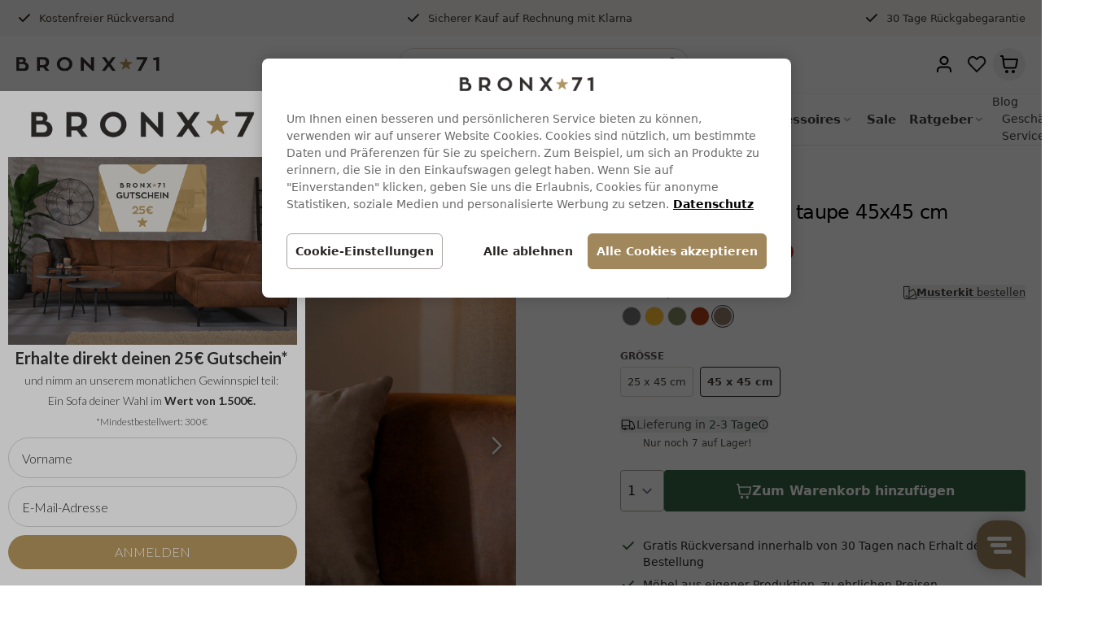

--- FILE ---
content_type: text/html;charset=utf-8
request_url: https://www.bronx71.de/samt-kissen-beau-taupe-45x45-cm.html
body_size: 52394
content:
<!DOCTYPE html>
<html lang="de">
<head>
<meta charset="UTF-8">
<meta http-equiv="X-UA-Compatible" content="IE=edge">
<meta name="viewport" content="width=device-width, initial-scale=1.0">
<link rel="dns-prefetch" href="https://cdn.webshopapp.com">
<link rel="preconnect" href="https://cdn.webshopapp.com" crossorigin>

<!-- SEO meta fields -->
<link rel="icon" type="image/x-icon" href="https://cdn.webshopapp.com/shops/295473/themes/179550/v/2016663/assets/favicon.ico?20230920082826" />
<link rel="apple-touch-icon" href="https://cdn.webshopapp.com/shops/295473/themes/179550/v/2016663/assets/favicon.ico?20230920082826" />

	<title>Samt Kissen Beau taupe 45x45 cm - Kauf auf Rechnung</title>
	<meta name="description" content="Das Samt Kissen Beau lässt sich perfekt als Sofakissen in dein Wohnzimmer integrieren und ist in mehreren Farben erhältlich!✅Wasserabweisend✅Gratis Rückversand" />

<meta property="og:type" content="website" />
<meta property="og:url" content="https://www.bronx71.de/samt-kissen-beau-taupe-45x45-cm.html" />

<meta name="keywords" content="Bronx71, Samt, Kissen, Beau, taupe, 45x45, cm" />
<meta name="theme-color" content="#ffffff" />
<meta name="MobileOptimized" content="320" />
<meta name="HandheldFriendly" content="true" />  

<link rel="stylesheet" href="https://assets.labelwise.nl/css/site.css?v=1.0.23">

<style type="text/css">
[x-cloak],
#trustedshops-productreviews-sticker-wrapper { display: none; }
{
  display: none;
}

header .branding svg {
  width: auto;
  display: block;
  position: absolute;
}
header .branding .livin24 {
  height: 36px;
}
header .branding .bronx71 {
  height: 32px;
}
@media (min-width: 1024px) {
  header .branding .livin24 {
    height: 40px;
  }
  header .branding .bronx71 {
		height: 36px;
	}
}
header .branding svg path {
  transition: all .3s ease-in-out;
}
header .branding .bronx71 path {
  transform: translateX(5%);
  opacity: 0;
}
header .branding .animated .livin24 path {
  transform: translateX(-5%);
  opacity: 0;
}
header .branding .animated .bronx71 path {
  transform: none;
  opacity: 1;
}
header .branding svg path:nth-child(1) {
  transition-delay: .1s;
}
header .branding svg path:nth-child(2) {
  transition-delay: .15s;
}
header .branding svg path:nth-child(3) {
  transition-delay: .2s;
}
header .branding svg path:nth-child(4) {
  transition-delay: .25s;
}
header .branding svg path:nth-child(5) {
  transition-delay: .30s;
}
header .branding svg path:nth-child(6) {
  transition-delay: .35s;
}
header .branding svg path:nth-child(7) {
  transition-delay: .40s;
}
header .branding svg path:nth-child(8) {
  transition-delay: .45s;
}

:root {
  --color-primary: 160 135 92;
  --color-primary-light: 251 242 228;
  --color-primary-dark: 139 114 71;

  --black: 37 37 36;

  --color-1: 223 100 96;
  --color-2: 255 243 243;
  --color-3: 223 100 96;
  --color-4: 223 100 96;
  --color-5: 223 100 96;

  --gray-50: 250 250 249;
  --gray-100: 245 245 244;
  --gray-200: 231 229 228;
  --gray-300: 214 211 209;
  --gray-400: 168 162 158;
  --gray-500: 120 113 108;
  --gray-600: 87 83 78;
  --gray-700: 68 64 60;
  --gray-800: 41 37 36;
  --gray-900: 28 25 23;
  --gray-950: 12 10 9;

  --green-50: 242 247 243;
  --green-100: 223 236 225;
  --green-200: 193 217 199;
  --green-300: 151 190 163;
  --green-400: 106 157 122;
  --green-500: 67 117 85;
  --green-600: 54 101 71;
  --green-700: 43 81 58;
  --green-800: 36 65 48;
  --green-900: 30 54 40;
  --green-950: 16 30 23;

  --notificationBg: #000000;
  --notificationText: #ffffff;
  --countdownText: #000000;
  --countdownBg: #f7f7fc;
  --countdownSeconds: #e5231b;
}
  html #trengo-web-widget,
  html .TrengoWidgetLauncher__iframe {
    z-index: 40 !important;
  } 
#onetrust-banner-sdk .banner_logo,
#onetrust-pc-sdk .ot-pc-logo {
  background-image: url("https://cdn.webshopapp.com/shops/295473/themes/179550/assets/logo.png?20260106110247");
  background-size: auto 80px !important;
}
</style>
<script>
window.siteUrl = "https://www.bronx71.de/";

window.dataLayer = window.dataLayer || [];
function gtag(){dataLayer.push(arguments);}

// Cookie Consent Mode
gtag('consent', 'default', {
  'functionality_storage': 'granted',
  'security_storage': 'granted',
  'analytics_storage': 'denied',
  'ad_storage': 'denied',
  'ad_user_data': 'denied',
  'ad_personalization': 'denied',
  'wait_for_update': 2000
});
</script>

<!-- Google Tag Manager -->
<script>(function(w,d,s,l,i){w[l]=w[l]||[];w[l].push({'gtm.start':
new Date().getTime(),event:'gtm.js'});var f=d.getElementsByTagName(s)[0],
j=d.createElement(s),dl=l!='dataLayer'?'&l='+l:'';j.async=true;j.src=
'https://www.googletagmanager.com/gtm.js?id='+i+dl;f.parentNode.insertBefore(j,f);
})(window,document,'script','dataLayer','GTM-MKCH8QM');</script>
<!-- End Google Tag Manager -->

<script type="text/javascript">
gtag('config', 'AW-933357808', {'allow_enhanced_conversions':true});
</script>

<script src="https://cookie-cdn.cookiepro.com/scripttemplates/otSDKStub.js" data-language="de" type="text/javascript" charset="UTF-8" data-domain-script="418a8271-0ec6-4f82-8ef4-594abf693717"></script>

<script>
window.userDetails = {
	'email': "",
};
</script>



<!-- LIGHTSPEED blocks/head.rain -->
<meta charset="utf-8"/>
<!-- [START] 'blocks/head.rain' -->
<!--

  (c) 2008-2026 Lightspeed Netherlands B.V.
  http://www.lightspeedhq.com
  Generated: 16-01-2026 @ 21:05:46

-->
<link rel="canonical" href="https://www.bronx71.de/samt-kissen-beau-taupe-45x45-cm.html"/>
<link rel="alternate" href="https://www.bronx71.de/index.rss" type="application/rss+xml" title="Neue Produkte"/>
<meta name="robots" content="noodp,noydir"/>
<meta property="og:url" content="https://www.bronx71.de/samt-kissen-beau-taupe-45x45-cm.html?source=facebook"/>
<meta property="og:site_name" content="Bronx71"/>
<meta property="og:title" content="Samt Kissen Beau taupe 45x45 cm - Kauf auf Rechnung"/>
<meta property="og:description" content="Das Samt Kissen Beau lässt sich perfekt als Sofakissen in dein Wohnzimmer integrieren und ist in mehreren Farben erhältlich!✅Wasserabweisend✅Gratis Rückversand"/>
<meta property="og:image" content="https://cdn.webshopapp.com/shops/295473/files/476149974/bronx71-samt-kissen-beau-taupe-45x45-cm.jpg"/>
<script src="https://facebook.dmwsconnector.nl/shop-assets/295473/capi.js?id=652e1f7fc45e7f07c5e8dcbb9e9b5542"></script>
<!--[if lt IE 9]>
<script src="https://cdn.webshopapp.com/assets/html5shiv.js?2025-02-20"></script>
<![endif]-->
<!-- [END] 'blocks/head.rain' -->
<!-- // LIGHTSPEED blocks/head.rain -->


<script>
loadjs=function(){var h=function(){},c={},u={},f={};function o(e,n){if(e){var r=f[e];if(u[e]=n,r)for(;r.length;)r[0](e,n),r.splice(0,1)}}function l(e,n){e.call&&(e={success:e}),n.length?(e.error||h)(n):(e.success||h)(e)}function d(r,t,s,i){var c,o,e=document,n=s.async,u=(s.numRetries||0)+1,f=s.before||h,l=r.replace(/[\?|#].*$/,""),a=r.replace(/^(css|img)!/,"");i=i||0,/(^css!|\.css$)/.test(l)?((o=e.createElement("link")).rel="stylesheet",o.href=a,(c="hideFocus"in o)&&o.relList&&(c=0,o.rel="preload",o.as="style")):/(^img!|\.(png|gif|jpg|svg|webp)$)/.test(l)?(o=e.createElement("img")).src=a:((o=e.createElement("script")).src=r,o.async=void 0===n||n),!(o.onload=o.onerror=o.onbeforeload=function(e){var n=e.type[0];if(c)try{o.sheet.cssText.length||(n="e")}catch(e){18!=e.code&&(n="e")}if("e"==n){if((i+=1)<u)return d(r,t,s,i)}else if("preload"==o.rel&&"style"==o.as)return o.rel="stylesheet";t(r,n,e.defaultPrevented)})!==f(r,o)&&e.head.appendChild(o)}function r(e,n,r){var t,s;if(n&&n.trim&&(t=n),s=(t?r:n)||{},t){if(t in c)throw"LoadJS";c[t]=!0}function i(n,r){!function(e,t,n){var r,s,i=(e=e.push?e:[e]).length,c=i,o=[];for(r=function(e,n,r){if("e"==n&&o.push(e),"b"==n){if(!r)return;o.push(e)}--i||t(o)},s=0;s<c;s++)d(e[s],r,n)}(e,function(e){l(s,e),n&&l({success:n,error:r},e),o(t,e)},s)}if(s.returnPromise)return new Promise(i);i()}return r.ready=function(e,n){return function(e,r){e=e.push?e:[e];var n,t,s,i=[],c=e.length,o=c;for(n=function(e,n){n.length&&i.push(e),--o||r(i)};c--;)t=e[c],(s=u[t])?n(t,s):(f[t]=f[t]||[]).push(n)}(e,function(e){l(n,e)}),r},r.done=function(e){o(e,[])},r.reset=function(){c={},u={},f={}},r.isDefined=function(e){return e in c},r}();
</script>
  
<script src="https://assets.labelwise.nl/js/site.js?v=1.0.23" defer></script>

<script>
window.shopIdAppServices = 6;
window.endpoint = "https://labelwiseappservices.azurewebsites.net";
</script>
</head>

<body class="antialiased" x-data="LIVIN24" data-layout="custom" data-template="pages/product.rain">
  
  <!-- Google Tag Manager (noscript) -->
<noscript><iframe src="https://www.googletagmanager.com/ns.html?id=GTM-MKCH8QM"
height="0" width="0" style="display:none;visibility:hidden"></iframe></noscript>
<!-- End Google Tag Manager (noscript) -->


      
	
  					

    
  <div class="site-header__usps">
  <div class="bg-neutral">
    <div class="lg:wrapper">
      <div class="c-usps-header lg:hidden relative overflow-hidden text-[12px] h-9">
        <div class="usp-animated flex items-center justify-center gap-2 px-4 h-9">
      <svg xmlns="http://www.w3.org/2000/svg" class="mr-1 h-5 w-5 text-gray-800" viewBox="0 0 20 20" fill="currentColor">
          <path fill-rule="evenodd" d="M16.707 5.293a1 1 0 010 1.414l-8 8a1 1 0 01-1.414 0l-4-4a1 1 0 011.414-1.414L8 12.586l7.293-7.293a1 1 0 011.414 0z" clip-rule="evenodd" />
      </svg>
              <span class="text-gray-700">Kostenfreier Rückversand</span>
          </div>
        <div class="usp-animated flex items-center justify-center gap-2 px-4 h-9">
        <svg xmlns="http://www.w3.org/2000/svg" class="mr-1 h-5 w-5 text-gray-800" viewBox="0 0 20 20" fill="currentColor">
            <path fill-rule="evenodd" d="M16.707 5.293a1 1 0 010 1.414l-8 8a1 1 0 01-1.414 0l-4-4a1 1 0 011.414-1.414L8 12.586l7.293-7.293a1 1 0 011.414 0z" clip-rule="evenodd" />
        </svg>
     
			        <span class="text-gray-700">Sicherer Kauf auf Rechnung mit Klarna</span>
          </div>
    <div class="usp-animated flex items-center justify-center gap-2 px-4 h-9">
        <svg xmlns="http://www.w3.org/2000/svg" class="mr-1 h-5 w-5 text-gray-800" viewBox="0 0 20 20" fill="currentColor">
            <path fill-rule="evenodd" d="M16.707 5.293a1 1 0 010 1.414l-8 8a1 1 0 01-1.414 0l-4-4a1 1 0 011.414-1.414L8 12.586l7.293-7.293a1 1 0 011.414 0z" clip-rule="evenodd" />
        </svg>
			        <span class="text-gray-700">30 Tage Rückgabegarantie</span>
          </div>
</div>


<div class="hidden text-[13px] lg:flex lg:gap-4 lg:justify-between h-11">
    <div class="flex items-center">
        <svg xmlns="http://www.w3.org/2000/svg" class="mr-2 h-5 w-5 text-gray-800" viewBox="0 0 20 20" fill="currentColor">
            <path fill-rule="evenodd" d="M16.707 5.293a1 1 0 010 1.414l-8 8a1 1 0 01-1.414 0l-4-4a1 1 0 011.414-1.414L8 12.586l7.293-7.293a1 1 0 011.414 0z" clip-rule="evenodd" />
        </svg>
              <span class="text-gray-700">Kostenfreier Rückversand</span>
          </div>
    <div class="flex items-center">
        <svg xmlns="http://www.w3.org/2000/svg" class="mr-2 h-5 w-5 text-gray-800" viewBox="0 0 20 20" fill="currentColor">
            <path fill-rule="evenodd" d="M16.707 5.293a1 1 0 010 1.414l-8 8a1 1 0 01-1.414 0l-4-4a1 1 0 011.414-1.414L8 12.586l7.293-7.293a1 1 0 011.414 0z" clip-rule="evenodd" />
        </svg>
      	        	<span class="text-gray-700">Sicherer Kauf auf Rechnung mit Klarna</span>
      	    </div>
    <div class="flex items-center">
        <svg xmlns="http://www.w3.org/2000/svg" class="mr-2 h-5 w-5 text-gray-800" viewBox="0 0 20 20" fill="currentColor">
            <path fill-rule="evenodd" d="M16.707 5.293a1 1 0 010 1.414l-8 8a1 1 0 01-1.414 0l-4-4a1 1 0 011.414-1.414L8 12.586l7.293-7.293a1 1 0 011.414 0z" clip-rule="evenodd" />
        </svg>
              <span class="text-gray-700">30 Tage Rückgabegarantie</span>
          </div>
</div>




<script>
(function() {
    // Configuration
    const config = {
        duration: 3000,
    };

    const container = document.querySelector('.c-usps-header');
    if (!container) return;

    const items = container.querySelectorAll('.usp-animated');
    if (items.length <= 1) return;

    let currentIndex = 0;
    // container.style.height = items[0].offsetHeight + 'px';

    function showNextItem() {
        items[currentIndex].classList.remove('is-active');
        currentIndex = (currentIndex + 1) % items.length;
        items[currentIndex].classList.add('is-active');
    }
  
  	items[currentIndex].classList.add('is-active');

    // Start animation
    setInterval(showNextItem, config.duration);
})();
</script>    </div>
  </div>
</div>                       
<header class="site-header w-full z-10">
    
	<div class="site-header-wrapper">
		<div class="site-header-inner" >

    				<div class="site-header__navbar">
    		<div class="bg-white border-b z-20">
        	<div class="bg-white border-b border-gray-100">
            <div class="wrapper h-14 lg:h-[70px]">
                <div class="flex items-center justify-between h-full">
                    <button 
                      @click="isNavDrawerOpen = !isNavDrawerOpen" 
                      type="button" 
                      class="mr-4 lg:hidden"
                    >
                      <svg class="size-5" viewBox="0 0 24 24" fill="none" xmlns="http://www.w3.org/2000/svg"><path fill-rule="evenodd" clip-rule="evenodd" d="M2 6a1 1 0 0 1 1-1h18a1 1 0 1 1 0 2H3a1 1 0 0 1-1-1Zm0 6a1 1 0 0 1 1-1h18a1 1 0 1 1 0 2H3a1 1 0 0 1-1-1Zm0 6a1 1 0 0 1 1-1h18a1 1 0 1 1 0 2H3a1 1 0 0 1-1-1Z" fill="#000"/></svg>
                    </button>
        
<!--                     <a href="https://www.bronx71.de/" rel="home" class="flex items-center h-full w-32 lg:w-44">  -->
                    <a href="https://www.bronx71.de/" rel="home" class="mr-auto block w-auto md:mr-0"> 
                      <img class="w-32 lg:w-44" src="https://cdn.webshopapp.com/shops/295473/themes/179550/assets/bronx71-logo.svg?20260106110247" alt="Bronx71" class="">
                    </a>

        
                                        <div class="mx-auto hidden md:block" x-data="LiveSearch()" @click.outside="isSearchOpen = false">
                        <form
                            action="/search"
                            method="post"
                            class="relative flex h-10 rounded-full border border-gray-300 bg-white"
                            @submit.prevent="showAllResults()"
                        >
                            <input
                                type="search"
                                name="q"
                                id=""
                                placeholder="Suchen.."
                                autocapitalize="off"
                                autocomplete="off"
                                autocorrect="off"
                                maxlength="99"
                                x-model.debounce="searchValue"
                                @click.prevent="checkSearchResults()"
                                class="border-none bg-white w-80 rounded-full focus:outline-none focus:ring-0 h-full px-4 py-2 font-default text-sm text-gray-500"
                            >
                                <button x-show="!searchProducts" type="submit" class="h-full px-2 bg-transparent text-gray-700 font-semibold rounded-r">
                                    <svg xmlns="http://www.w3.org/2000/svg" class="h-5 w-5" viewBox="0 0 20 20" fill="currentColor">
                                        <path fill-rule="evenodd" d="M8 4a4 4 0 100 8 4 4 0 000-8zM2 8a6 6 0 1110.89 3.476l4.817 4.817a1 1 0 01-1.414 1.414l-4.816-4.816A6 6 0 012 8z" clip-rule="evenodd" />
                                    </svg>
                                </button>
                                <button @click="searchValue = ''" x-show="searchProducts" type="button" class="h-full px-2 bg-transparent text-gray-700 font-semibold rounded-r">
                                    <svg xmlns="http://www.w3.org/2000/svg" class="h-5 w-5" viewBox="0 0 20 20" fill="currentColor">
                                        <path fill-rule="evenodd" d="M4.293 4.293a1 1 0 011.414 0L10 8.586l4.293-4.293a1 1 0 111.414 1.414L11.414 10l4.293 4.293a1 1 0 01-1.414 1.414L10 11.414l-4.293 4.293a1 1 0 01-1.414-1.414L8.586 10 4.293 5.707a1 1 0 010-1.414z" clip-rule="evenodd" />
                                    </svg>
                                </button>
                                <div class="absolute z-50 top-10 p-4 w-full bg-white rounded-b shadow-md text-sm" x-show="isSearchOpen" x-cloak>
                                  <template class="" x-if="searchProducts">
                                      <div class="">
                                          <template
                                              x-for="product in searchProducts"
                                              :key="product.id"
                                          >
                                              <a :href="product.url" class="mb-3 flex items-center space-x-3 group">
                                                  <img :src="product.image" :alt="product.fulltitle" loading="lazy">
                                                  <div class="">
                                                      <div class="font-semibold group-hover:text-primary" x-text="product.title"></div>
                                                      <div class="text-12 text-gray-600" x-text="product.description.substring(0, 30) + '...'"></div>
                                                  </div>
                                                  <div class="text-right">
                                                      <span class="text-gray-500 text-13 line-through" x-show="product.price.price_old" x-text="product.price.price_old_money_without_currency"></span>
                                                      <span class="font-semibold text-16" x-text="product.price.price_money_without_currency"></span>
                                                  </div>
                                              </a>
                                          </template>
                                        <button x-show="searchResults && searchProducts.length > 2" type="submit" class="mt-3 px-3 py-2 bg-gray-800 text-white rounded font-semibold hover:bg-primary">Alle Ergebnisse anzeigen (<span class="" x-text="searchResults.count"></span>)</button>
                                      </div>
                                  </template>
                                  <div x-show="!searchProducts.length" class="font-semibold">Keine Produkte gefunden<br><br>Wir helfen Ihnen gerne weiter, bitte kontaktieren Sie uns</div>
                                </div>
                        </form>
                    </div>
        
                    <div class="flex items-center justify-end gap-2">

                                            <button id="search-trigger-mobile" @click="isSearchOpen = !isSearchOpen" type="button" 
                        class="relative flex size-8 items-center justify-center rounded-full transition-colors hover:bg-stone-200 md:hidden">
                        <svg xmlns="http://www.w3.org/2000/svg" class="size-5" fill="none" viewBox="0 0 24 24" stroke="currentColor"><path stroke-linecap="round" stroke-linejoin="round" stroke-width="2" d="M21 21l-6-6m2-5a7 7 0 11-14 0 7 7 0 0114 0z" /></svg>
                      </button>

                                            <a
                        href="https://www.bronx71.de/account/login/"
                        class="flex size-8 items-center justify-center rounded-full transition-colors hover:bg-stone-200 lg:size-10"
                      >
                        <svg
                          class="size-5 lg:size-6"
                          width="24"
                          height="24"
                          viewBox="0 0 24 24"
                          fill="none"
                          xmlns="http://www.w3.org/2000/svg"
                        >
                          <path
                            fill-rule="evenodd"
                            clip-rule="evenodd"
                            d="M12 4C10.067 4 8.50002 5.567 8.50002 7.5C8.50002 9.433 10.067 11 12 11C13.933 11 15.5 9.433 15.5 7.5C15.5 5.567 13.933 4 12 4ZM6.50002 7.5C6.50002 4.46243 8.96246 2 12 2C15.0376 2 17.5 4.46243 17.5 7.5C17.5 10.5376 15.0376 13 12 13C8.96246 13 6.50002 10.5376 6.50002 7.5ZM9.32629 14.5C9.38335 14.5 9.44125 14.5 9.50003 14.5H14.5C14.5588 14.5 14.6167 14.5 14.6738 14.5C15.901 14.4995 16.739 14.4992 17.4514 14.7153C19.0495 15.2 20.3 16.4506 20.7847 18.0486C21.0008 18.761 21.0005 19.599 21.0001 20.8263C21 20.8833 21 20.9412 21 21C21 21.5523 20.5523 22 20 22C19.4477 22 19 21.5523 19 21C19 19.5317 18.9892 19.0192 18.8708 18.6291C18.58 17.6703 17.8297 16.92 16.8709 16.6292C16.4808 16.5108 15.9683 16.5 14.5 16.5H9.50003C8.03171 16.5 7.51923 16.5108 7.12917 16.6292C6.17036 16.92 5.42005 17.6703 5.1292 18.6291C5.01088 19.0192 5.00002 19.5317 5.00002 21C5.00002 21.5523 4.55231 22 4.00002 22C3.44774 22 3.00002 21.5523 3.00002 21C3.00002 20.9412 3 20.8833 2.99998 20.8263C2.99953 19.599 2.99922 18.761 3.21532 18.0486C3.70007 16.4506 4.95059 15.2 6.54859 14.7153C7.261 14.4992 8.09902 14.4995 9.32629 14.5Z"
                            fill="black"
                          />
                        </svg>
                      </a>
                      
                                        <a
                      href="https://www.bronx71.de/service/favoriten/"
                      class="relative flex size-8 items-center justify-center rounded-full transition-colors hover:bg-stone-200 lg:size-10"
                      x-data="Favorites"
                    >
                      <svg
                        class="size-5 lg:size-6"
                        viewBox="0 0 24 24"
                        fill="none"
                        xmlns="http://www.w3.org/2000/svg"
                      >
                        <path
                          fill-rule="evenodd"
                          clip-rule="evenodd"
                          d="M17.1329 2.00001L17.136 2C20.5456 2 23.2493 4.85537 23.25 8.30158C23.2543 9.95606 22.6181 11.548 21.4748 12.744L21.4719 12.7471L12.8449 21.6941C12.6564 21.8896 12.3965 22 12.125 22C11.8535 22 11.5936 21.8896 11.4051 21.6941L2.77834 12.7473C2.77827 12.7473 2.7784 12.7474 2.77834 12.7473C1.63597 11.5632 1 9.96362 1 8.30301C1 4.85616 3.7039 2 7.114 2H7.11714C7.928 2.00255 8.72999 2.16881 9.47505 2.48879C10.2194 2.80847 10.8916 3.275 11.4514 3.86048C11.4519 3.86105 11.4525 3.86162 11.453 3.86219L12.125 4.55919L12.797 3.86219C12.7975 3.86162 12.7981 3.86105 12.7986 3.86048C13.3584 3.275 14.0306 2.80847 14.775 2.48879C15.52 2.16881 16.322 2.00256 17.1329 2.00001ZM23.25 8.30158C23.25 8.30205 23.25 8.30253 23.25 8.30301H22.25L23.25 8.30021C23.25 8.30067 23.25 8.30112 23.25 8.30158ZM7.11243 4.00001C4.87523 4.00089 3 5.89242 3 8.30301C3 9.4563 3.44215 10.5549 4.21766 11.3587L12.125 19.5593L20.0292 11.362C20.0296 11.3615 20.0301 11.361 20.0306 11.3605C20.8162 10.5379 21.2532 9.44332 21.25 8.3058L21.25 8.30301C21.25 5.89241 19.3748 4.00088 17.1376 4.00001C16.5965 4.00192 16.0614 4.11295 15.5642 4.32648C15.0666 4.54021 14.6172 4.85222 14.243 5.24382L14.2399 5.24706L12.8449 6.69406C12.6564 6.88956 12.3966 7 12.125 7C11.8534 7 11.5936 6.88956 11.4051 6.69406L10.007 5.24383C9.63281 4.85223 9.18345 4.54021 8.6858 4.32648C8.18863 4.11295 7.6535 4.00192 7.11243 4.00001Z"
                          fill="#1C1C1C"
                        />
                      </svg>
                      <span
                        class="absolute -right-0.5 -top-0.5 inline-flex h-4 min-w-4 items-center justify-center rounded-full border border-white bg-green-500 p-1 text-[11px] font-bold text-white"
                        x-cloak
                        x-text="items.length"
                        x-show="items.length > 0"
                      >
                      </span>
                    </a>

                                            
<div class="relative" x-data="{ cartOpen: false }" @click.outside="cartOpen = false">
    <button type="button" 
      class="flex size-8 items-center justify-center rounded-full transition-colors hover:bg-stone-200 lg:size-10" 
      
    >
    <svg class="size-5 lg:size-6" viewBox="0 0 24 24" fill="none" xmlns="http://www.w3.org/2000/svg" >
      <path fill-rule="evenodd" clip-rule="evenodd" d="M3.67163 1.00858C3.80497 1.01879 3.9908 1.04477 4.18984 1.13573C4.45155 1.25533 4.67333 1.44769 4.82874 1.68985C4.94695 1.87403 4.99894 2.05432 5.0279 2.18487C5.0525 2.29575 5.07045 2.42175 5.08515 2.52494C5.08614 2.53189 5.08711 2.53873 5.08807 2.54545L5.43872 5.00001L21.0597 5C21.2018 4.99995 21.3657 4.9999 21.5079 5.01229C21.6678 5.02624 21.9081 5.06244 22.1511 5.20406C22.4582 5.38306 22.6918 5.66532 22.8102 6.00052C22.9038 6.26571 22.8944 6.50852 22.8782 6.66825C22.8638 6.81024 22.833 6.97125 22.8064 7.11082L21.4714 14.1194C21.3887 14.5537 21.3166 14.9323 21.2329 15.2435C21.1438 15.5749 21.0249 15.8978 20.8159 16.2013C20.5003 16.6598 20.0633 17.0213 19.5539 17.2456C19.2167 17.3941 18.8772 17.4505 18.535 17.476C18.2136 17.5 17.8282 17.5 17.3861 17.5H8.75873C8.29386 17.5 7.88978 17.5 7.55391 17.4742C7.19707 17.4468 6.84288 17.3864 6.49387 17.2261C5.96847 16.9847 5.52401 16.5966 5.21399 16.1085C5.00806 15.7843 4.90043 15.4415 4.82517 15.0916C4.75433 14.7623 4.69987 14.3619 4.63722 13.9013L3.58101 6.13812L3.1327 3.00001H2C1.44772 3.00001 1 2.5523 1 2.00001C1 1.44773 1.44772 1.00001 2 1.00001H3.30616C3.31296 1.00001 3.31987 1.00001 3.32688 1.00001C3.43112 0.999965 3.55839 0.999915 3.67163 1.00858ZM5.7167 7.00001L6.61419 13.5966C6.683 14.1023 6.7277 14.4258 6.78045 14.671C6.83057 14.904 6.87359 14.9911 6.90221 15.0362C7.00555 15.1989 7.1537 15.3282 7.32884 15.4087C7.37734 15.431 7.46944 15.4619 7.70706 15.4801C7.95716 15.4993 8.28371 15.5 8.79411 15.5H17.352C17.8381 15.5 18.1481 15.4994 18.386 15.4816C18.6114 15.4648 18.7001 15.4363 18.748 15.4152C18.9178 15.3405 19.0634 15.2199 19.1686 15.0671C19.1983 15.0241 19.2429 14.9422 19.3016 14.724C19.3635 14.4936 19.4222 14.1892 19.5131 13.7117L20.7915 7.00001H5.7167ZM7 21C7 19.8954 7.89543 19 9 19C10.1046 19 11 19.8954 11 21C11 22.1046 10.1046 23 9 23C7.89543 23 7 22.1046 7 21ZM15 21C15 19.8954 15.8954 19 17 19C18.1046 19 19 19.8954 19 21C19 22.1046 18.1046 23 17 23C15.8954 23 15 22.1046 15 21Z" fill="black" />
    </svg>

        </button>

    <div class="top-10 absolute z-50 max-w-[440px] w-screen -right-1 transform"
        x-cloak
        x-show="cartOpen"
        x-transition:enter="transition ease-out duration-200"
        x-transition:enter-start="opacity-0 translate-y-1"
        x-transition:enter-end="opacity-100 translate-y-0"
        x-transition:leave="transition ease-in duration-150"
        x-transition:leave-start="opacity-100 translate-y-0"
        x-transition:leave-end="opacity-0 translate-y-1"
    >
        <div class="ml-6 shadow-lg ring-1 ring-black ring-opacity-5 rounded ">
            <div class="pt-6 bg-white rounded">
                <div class="px-6 font-semibold text-lg font-bold">Warenkorb</div>

                                                    <div class="mt-6 px-6 text-sm hidden">
                        <div class="font-semibold">Keine Produkte gefunden</div>
                        <p>Es sind keine Produkte in Ihrem Warenkorb. Vielleicht ist der Artikel, den Sie gewählt haben ausverkauft.</p>
                    </div>

                                
            </div>
        </div>
    </div>
    
</div>                    </div>
                </div>
        
            </div>
        </div>

                <div class="hidden lg:block relative z-20 bg-white" x-data="{ menuPanelOpen: false }">
            <div class="bg-white">
                <div class="wrapper">
                    <div
                        class="flex justify-between items-center "
                    >
                        <nav class="h-full flex">
                                <div class="h-full group" x-data="{ childrenOpen: false }"
                @mouseenter="childrenOpen = true, menuPanelOpen = true"
        @mouseleave="childrenOpen = false, menuPanelOpen = false"
            >
        <a href="https://www.bronx71.de/esszimmerstuehle/" class="pr-2 py-4 text-15 text-gray-700 font-semibold h-full  inline-flex items-center group-hover:text-primary" 
        >
          <span>Esszimmerstühle</span>
                        <svg xmlns="http://www.w3.org/2000/svg" class="h-4 w-4 text-gray-400" viewBox="0 0 20 20" fill="currentColor">
                <path fill-rule="evenodd" d="M5.293 7.293a1 1 0 011.414 0L10 10.586l3.293-3.293a1 1 0 111.414 1.414l-4 4a1 1 0 01-1.414 0l-4-4a1 1 0 010-1.414z" clip-rule="evenodd" />
            </svg>
                    </a>
                <div x-cloak x-show="childrenOpen" class=" absolute z-50 top-full w-full inset-x-0 min-h-full bg-white border-t group-hover:block delay-200">
            <div class="wrapper">
                <div class="max-w-2xl py-6 cc-3 text-[15px]">
                                                <div class="pb-5 break-inside-avoid">
                            <a href="https://www.bronx71.de/esszimmerstuehle/armlehnstuhl/" class="font-bold text-gray-700 hover:text-primary">Armlehnstuhl</a>
        
                                                    </div>
                                                <div class="pb-5 break-inside-avoid">
                            <a href="https://www.bronx71.de/esszimmerstuehle/esszimmerstuehle-skandinavisch/" class="font-bold text-gray-700 hover:text-primary">Esszimmerstühle skandinavisch</a>
        
                                                    </div>
                                                <div class="pb-5 break-inside-avoid">
                            <a href="https://www.bronx71.de/esszimmerstuehle/polsterstuhl/" class="font-bold text-gray-700 hover:text-primary">Polsterstuhl</a>
        
                                                    </div>
                                                <div class="pb-5 break-inside-avoid">
                            <a href="https://www.bronx71.de/esszimmerstuehle/schwingstuhl/" class="font-bold text-gray-700 hover:text-primary">Schwingstuhl</a>
        
                                                    </div>
                                                <div class="pb-5 break-inside-avoid">
                            <a href="https://www.bronx71.de/esszimmerstuehle/esszimmerstuehle-industrial-design/" class="font-bold text-gray-700 hover:text-primary">Esszimmerstühle Industrial Design</a>
        
                                                    </div>
                                                <div class="pb-5 break-inside-avoid">
                            <a href="https://www.bronx71.de/esszimmerstuehle/samt-stuhl/" class="font-bold text-gray-700 hover:text-primary">Samt Stuhl</a>
        
                                                    </div>
                                                <div class="pb-5 break-inside-avoid">
                            <a href="https://www.bronx71.de/esszimmerstuehle/esszimmerstuhl-drehbar/" class="font-bold text-gray-700 hover:text-primary">Esszimmerstuhl drehbar</a>
        
                                                    </div>
                                        </div>
            </div>
        </div>
        
    </div>
    <div class="h-full group" x-data="{ childrenOpen: false }"
                @mouseenter="childrenOpen = true, menuPanelOpen = true"
        @mouseleave="childrenOpen = false, menuPanelOpen = false"
            >
        <a href="https://www.bronx71.de/barhocker/" class="px-2 py-4 text-15 text-gray-700 font-semibold h-full  inline-flex items-center group-hover:text-primary" 
        >
          <span>Barhocker</span>
                        <svg xmlns="http://www.w3.org/2000/svg" class="h-4 w-4 text-gray-400" viewBox="0 0 20 20" fill="currentColor">
                <path fill-rule="evenodd" d="M5.293 7.293a1 1 0 011.414 0L10 10.586l3.293-3.293a1 1 0 111.414 1.414l-4 4a1 1 0 01-1.414 0l-4-4a1 1 0 010-1.414z" clip-rule="evenodd" />
            </svg>
                    </a>
                <div x-cloak x-show="childrenOpen" class=" absolute z-50 top-full w-full inset-x-0 min-h-full bg-white border-t group-hover:block delay-200">
            <div class="wrapper">
                <div class="max-w-2xl py-6 cc-3 text-[15px]">
                                                <div class="pb-5 break-inside-avoid">
                            <a href="https://www.bronx71.de/barhocker/barhocker-hoehenverstellbar/" class="font-bold text-gray-700 hover:text-primary">Barhocker höhenverstellbar</a>
        
                                                    </div>
                                                <div class="pb-5 break-inside-avoid">
                            <a href="https://www.bronx71.de/barhocker/barhocker-mit-lehne/" class="font-bold text-gray-700 hover:text-primary">Barhocker mit Lehne</a>
        
                                                    </div>
                                                <div class="pb-5 break-inside-avoid">
                            <a href="https://www.bronx71.de/barhocker/barhocker-industrial-design/" class="font-bold text-gray-700 hover:text-primary">Barhocker Industrial Design</a>
        
                                                    </div>
                                                <div class="pb-5 break-inside-avoid">
                            <a href="https://www.bronx71.de/barhocker/barhocker-samt/" class="font-bold text-gray-700 hover:text-primary">Barhocker Samt</a>
        
                                                    </div>
                                        </div>
            </div>
        </div>
        
    </div>
    <div class="h-full group" x-data="{ childrenOpen: false }"
                @mouseenter="childrenOpen = true, menuPanelOpen = true"
        @mouseleave="childrenOpen = false, menuPanelOpen = false"
            >
        <a href="https://www.bronx71.de/sessel/" class="px-2 py-4 text-15 text-gray-700 font-semibold h-full  inline-flex items-center group-hover:text-primary" 
        >
          <span>Sessel</span>
                        <svg xmlns="http://www.w3.org/2000/svg" class="h-4 w-4 text-gray-400" viewBox="0 0 20 20" fill="currentColor">
                <path fill-rule="evenodd" d="M5.293 7.293a1 1 0 011.414 0L10 10.586l3.293-3.293a1 1 0 111.414 1.414l-4 4a1 1 0 01-1.414 0l-4-4a1 1 0 010-1.414z" clip-rule="evenodd" />
            </svg>
                    </a>
                <div x-cloak x-show="childrenOpen" class=" absolute z-50 top-full w-full inset-x-0 min-h-full bg-white border-t group-hover:block delay-200">
            <div class="wrapper">
                <div class="max-w-2xl py-6 cc-3 text-[15px]">
                                                <div class="pb-5 break-inside-avoid">
                            <a href="https://www.bronx71.de/sessel/sessel-industrial-design/" class="font-bold text-gray-700 hover:text-primary">Sessel Industrial Design</a>
        
                                                    </div>
                                                <div class="pb-5 break-inside-avoid">
                            <a href="https://www.bronx71.de/sessel/sessel-mit-hocker/" class="font-bold text-gray-700 hover:text-primary">Sessel mit Hocker</a>
        
                                                    </div>
                                                <div class="pb-5 break-inside-avoid">
                            <a href="https://www.bronx71.de/sessel/samt-sessel/" class="font-bold text-gray-700 hover:text-primary">Samt Sessel</a>
        
                                                    </div>
                                                <div class="pb-5 break-inside-avoid">
                            <a href="https://www.bronx71.de/sessel/stillsessel/" class="font-bold text-gray-700 hover:text-primary">Stillsessel</a>
        
                                                    </div>
                                                <div class="pb-5 break-inside-avoid">
                            <a href="https://www.bronx71.de/sessel/teddy-sessel/" class="font-bold text-gray-700 hover:text-primary">Teddy Sessel</a>
        
                                                    </div>
                                                <div class="pb-5 break-inside-avoid">
                            <a href="https://www.bronx71.de/sessel/ledersessel/" class="font-bold text-gray-700 hover:text-primary">Ledersessel</a>
        
                                                    </div>
                                                <div class="pb-5 break-inside-avoid">
                            <a href="https://www.bronx71.de/sessel/boucle-sessel/" class="font-bold text-gray-700 hover:text-primary">Bouclé Sessel</a>
        
                                                    </div>
                                                <div class="pb-5 break-inside-avoid">
                            <a href="https://www.bronx71.de/sessel/schlafsessel/" class="font-bold text-gray-700 hover:text-primary">Schlafsessel</a>
        
                                                    </div>
                                        </div>
            </div>
        </div>
        
    </div>
    <div class="h-full group" x-data="{ childrenOpen: false }"
                @mouseenter="childrenOpen = true, menuPanelOpen = true"
        @mouseleave="childrenOpen = false, menuPanelOpen = false"
            >
        <a href="https://www.bronx71.de/sofas/" class="px-2 py-4 text-15 text-gray-700 font-semibold h-full  inline-flex items-center group-hover:text-primary" 
        >
          <span>Sofas</span>
                        <svg xmlns="http://www.w3.org/2000/svg" class="h-4 w-4 text-gray-400" viewBox="0 0 20 20" fill="currentColor">
                <path fill-rule="evenodd" d="M5.293 7.293a1 1 0 011.414 0L10 10.586l3.293-3.293a1 1 0 111.414 1.414l-4 4a1 1 0 01-1.414 0l-4-4a1 1 0 010-1.414z" clip-rule="evenodd" />
            </svg>
                    </a>
                <div x-cloak x-show="childrenOpen" class=" absolute z-50 top-full w-full inset-x-0 min-h-full bg-white border-t group-hover:block delay-200">
            <div class="wrapper">
                <div class="max-w-2xl py-6 cc-3 text-[15px]">
                                                <div class="pb-5 break-inside-avoid">
                            <a href="https://www.bronx71.de/sofas/ecksofas/" class="font-bold text-gray-700 hover:text-primary">Ecksofas</a>
        
                                                    </div>
                                                <div class="pb-5 break-inside-avoid">
                            <a href="https://www.bronx71.de/sofas/sofa-2-sitzer/" class="font-bold text-gray-700 hover:text-primary">Sofa 2-Sitzer</a>
        
                                                    </div>
                                                <div class="pb-5 break-inside-avoid">
                            <a href="https://www.bronx71.de/sofas/sofa-3-sitzer/" class="font-bold text-gray-700 hover:text-primary">Sofa 3-Sitzer</a>
        
                                                    </div>
                                                <div class="pb-5 break-inside-avoid">
                            <a href="https://www.bronx71.de/sofas/sofas-industrial-design/" class="font-bold text-gray-700 hover:text-primary">Sofas Industrial Design</a>
        
                                                    </div>
                                                <div class="pb-5 break-inside-avoid">
                            <a href="https://www.bronx71.de/sofas/samt-sofas/" class="font-bold text-gray-700 hover:text-primary">Samt Sofas</a>
        
                                                    </div>
                                                <div class="pb-5 break-inside-avoid">
                            <a href="https://www.bronx71.de/sofas/ledersofa/" class="font-bold text-gray-700 hover:text-primary">Ledersofa</a>
        
                                                    </div>
                                                <div class="pb-5 break-inside-avoid">
                            <a href="https://www.bronx71.de/sofas/sofas-skandinavisch/" class="font-bold text-gray-700 hover:text-primary">Sofas skandinavisch</a>
        
                                                    </div>
                                                <div class="pb-5 break-inside-avoid">
                            <a href="https://www.bronx71.de/sofas/schlafsofas/" class="font-bold text-gray-700 hover:text-primary">Schlafsofas</a>
        
                                                    </div>
                                        </div>
            </div>
        </div>
        
    </div>
    <div class="h-full group" x-data="{ childrenOpen: false }"
            >
        <a href="https://www.bronx71.de/esszimmerbaenke/" class="px-2 py-4 text-15 text-gray-700 font-semibold h-full  block group-hover:text-primary" 
        >
          <span>Esszimmerbänke</span>
                    </a>
        
    </div>
    <div class="h-full group" x-data="{ childrenOpen: false }"
                @mouseenter="childrenOpen = true, menuPanelOpen = true"
        @mouseleave="childrenOpen = false, menuPanelOpen = false"
            >
        <a href="https://www.bronx71.de/tische/" class="px-2 py-4 text-15 text-gray-700 font-semibold h-full  inline-flex items-center group-hover:text-primary" 
        >
          <span>Tische</span>
                        <svg xmlns="http://www.w3.org/2000/svg" class="h-4 w-4 text-gray-400" viewBox="0 0 20 20" fill="currentColor">
                <path fill-rule="evenodd" d="M5.293 7.293a1 1 0 011.414 0L10 10.586l3.293-3.293a1 1 0 111.414 1.414l-4 4a1 1 0 01-1.414 0l-4-4a1 1 0 010-1.414z" clip-rule="evenodd" />
            </svg>
                    </a>
                <div x-cloak x-show="childrenOpen" class=" absolute z-50 top-full w-full inset-x-0 min-h-full bg-white border-t group-hover:block delay-200">
            <div class="wrapper">
                <div class="max-w-2xl py-6 cc-3 text-[15px]">
                                                <div class="pb-5 break-inside-avoid">
                            <a href="https://www.bronx71.de/tische/couchtisch/" class="font-bold text-gray-700 hover:text-primary">Couchtisch</a>
        
                                                        <div class="mt-1 space-y-2">
                                                            <a href="https://www.bronx71.de/tische/couchtisch/couchtisch-rund/" class="block text-gray-700 hover:text-primary">Couchtisch rund</a>
                                                            <a href="https://www.bronx71.de/tische/couchtisch/couchtisch-quadratisch/" class="block text-gray-700 hover:text-primary">Couchtisch quadratisch</a>
                                                            <a href="https://www.bronx71.de/tische/couchtisch/satztisch/" class="block text-gray-700 hover:text-primary">Satztisch</a>
                                                            <a href="https://www.bronx71.de/tische/couchtisch/couchtische-industrial-design/" class="block text-gray-700 hover:text-primary">Couchtische Industrial Design</a>
                                                        </div>
                                                    </div>
                                                <div class="pb-5 break-inside-avoid">
                            <a href="https://www.bronx71.de/tische/beistelltisch/" class="font-bold text-gray-700 hover:text-primary">Beistelltisch</a>
        
                                                        <div class="mt-1 space-y-2">
                                                            <a href="https://www.bronx71.de/tische/beistelltisch/beistelltisch-rund/" class="block text-gray-700 hover:text-primary">Beistelltisch rund</a>
                                                        </div>
                                                    </div>
                                                <div class="pb-5 break-inside-avoid">
                            <a href="https://www.bronx71.de/tische/esszimmertische/" class="font-bold text-gray-700 hover:text-primary">Esszimmertische</a>
        
                                                        <div class="mt-1 space-y-2">
                                                            <a href="https://www.bronx71.de/tische/esszimmertische/esstisch-rund/" class="block text-gray-700 hover:text-primary">Esstisch rund</a>
                                                            <a href="https://www.bronx71.de/tische/esszimmertische/esstisch-eiche/" class="block text-gray-700 hover:text-primary">Esstisch Eiche</a>
                                                        </div>
                                                    </div>
                                                <div class="pb-5 break-inside-avoid">
                            <a href="https://www.bronx71.de/tische/bartische/" class="font-bold text-gray-700 hover:text-primary">Bartische</a>
        
                                                    </div>
                                                <div class="pb-5 break-inside-avoid">
                            <a href="https://www.bronx71.de/tische/tischgestelle/" class="font-bold text-gray-700 hover:text-primary">Tischgestelle</a>
        
                                                    </div>
                                                <div class="pb-5 break-inside-avoid">
                            <a href="https://www.bronx71.de/tische/tischplatten/" class="font-bold text-gray-700 hover:text-primary">Tischplatten</a>
        
                                                    </div>
                                                <div class="pb-5 break-inside-avoid">
                            <a href="https://www.bronx71.de/tische/schreibtische/" class="font-bold text-gray-700 hover:text-primary">Schreibtische</a>
        
                                                    </div>
                                        </div>
            </div>
        </div>
        
    </div>
    <div class="h-full group" x-data="{ childrenOpen: false }"
                @mouseenter="childrenOpen = true, menuPanelOpen = true"
        @mouseleave="childrenOpen = false, menuPanelOpen = false"
            >
        <a href="https://www.bronx71.de/lampen/" class="px-2 py-4 text-15 text-gray-700 font-semibold h-full  inline-flex items-center group-hover:text-primary" 
        >
          <span>Lampen</span>
                        <svg xmlns="http://www.w3.org/2000/svg" class="h-4 w-4 text-gray-400" viewBox="0 0 20 20" fill="currentColor">
                <path fill-rule="evenodd" d="M5.293 7.293a1 1 0 011.414 0L10 10.586l3.293-3.293a1 1 0 111.414 1.414l-4 4a1 1 0 01-1.414 0l-4-4a1 1 0 010-1.414z" clip-rule="evenodd" />
            </svg>
                    </a>
                <div x-cloak x-show="childrenOpen" class=" absolute z-50 top-full w-full inset-x-0 min-h-full bg-white border-t group-hover:block delay-200">
            <div class="wrapper">
                <div class="max-w-2xl py-6 cc-3 text-[15px]">
                                                <div class="pb-5 break-inside-avoid">
                            <a href="https://www.bronx71.de/lampen/haengelampen/" class="font-bold text-gray-700 hover:text-primary">Hängelampen</a>
        
                                                        <div class="mt-1 space-y-2">
                                                            <a href="https://www.bronx71.de/lampen/haengelampen/pendelleuchte-esstisch/" class="block text-gray-700 hover:text-primary">Pendelleuchte Esstisch</a>
                                                        </div>
                                                    </div>
                                                <div class="pb-5 break-inside-avoid">
                            <a href="https://www.bronx71.de/lampen/stehlampen/" class="font-bold text-gray-700 hover:text-primary">Stehlampen</a>
        
                                                    </div>
                                                <div class="pb-5 break-inside-avoid">
                            <a href="https://www.bronx71.de/lampen/leuchtmittel/" class="font-bold text-gray-700 hover:text-primary">Leuchtmittel</a>
        
                                                    </div>
                                        </div>
            </div>
        </div>
        
    </div>
    <div class="h-full group" x-data="{ childrenOpen: false }"
                @mouseenter="childrenOpen = true, menuPanelOpen = true"
        @mouseleave="childrenOpen = false, menuPanelOpen = false"
            >
        <a href="https://www.bronx71.de/schraenke/" class="px-2 py-4 text-15 text-gray-700 font-semibold h-full  inline-flex items-center group-hover:text-primary" 
        >
          <span>Schränke</span>
                        <svg xmlns="http://www.w3.org/2000/svg" class="h-4 w-4 text-gray-400" viewBox="0 0 20 20" fill="currentColor">
                <path fill-rule="evenodd" d="M5.293 7.293a1 1 0 011.414 0L10 10.586l3.293-3.293a1 1 0 111.414 1.414l-4 4a1 1 0 01-1.414 0l-4-4a1 1 0 010-1.414z" clip-rule="evenodd" />
            </svg>
                    </a>
                <div x-cloak x-show="childrenOpen" class=" absolute z-50 top-full w-full inset-x-0 min-h-full bg-white border-t group-hover:block delay-200">
            <div class="wrapper">
                <div class="max-w-2xl py-6 cc-3 text-[15px]">
                                                <div class="pb-5 break-inside-avoid">
                            <a href="https://www.bronx71.de/schraenke/sideboards/" class="font-bold text-gray-700 hover:text-primary">Sideboards</a>
        
                                                    </div>
                                                <div class="pb-5 break-inside-avoid">
                            <a href="https://www.bronx71.de/schraenke/regale/" class="font-bold text-gray-700 hover:text-primary">Regale</a>
        
                                                    </div>
                                                <div class="pb-5 break-inside-avoid">
                            <a href="https://www.bronx71.de/schraenke/tv-moebel/" class="font-bold text-gray-700 hover:text-primary">TV-Möbel</a>
        
                                                    </div>
                                                <div class="pb-5 break-inside-avoid">
                            <a href="https://www.bronx71.de/schraenke/nachtschraenke/" class="font-bold text-gray-700 hover:text-primary">Nachtschränke</a>
        
                                                    </div>
                                        </div>
            </div>
        </div>
        
    </div>
    <div class="h-full group" x-data="{ childrenOpen: false }"
                @mouseenter="childrenOpen = true, menuPanelOpen = true"
        @mouseleave="childrenOpen = false, menuPanelOpen = false"
            >
        <a href="https://www.bronx71.de/accessoires/" class="px-2 py-4 text-15 text-gray-700 font-semibold h-full  inline-flex items-center group-hover:text-primary" 
        >
          <span>Accessoires</span>
                        <svg xmlns="http://www.w3.org/2000/svg" class="h-4 w-4 text-gray-400" viewBox="0 0 20 20" fill="currentColor">
                <path fill-rule="evenodd" d="M5.293 7.293a1 1 0 011.414 0L10 10.586l3.293-3.293a1 1 0 111.414 1.414l-4 4a1 1 0 01-1.414 0l-4-4a1 1 0 010-1.414z" clip-rule="evenodd" />
            </svg>
                    </a>
                <div x-cloak x-show="childrenOpen" class=" absolute z-50 top-full w-full inset-x-0 min-h-full bg-white border-t group-hover:block delay-200">
            <div class="wrapper">
                <div class="max-w-2xl py-6 cc-3 text-[15px]">
                                                <div class="pb-5 break-inside-avoid">
                            <a href="https://www.bronx71.de/accessoires/hocker/" class="font-bold text-gray-700 hover:text-primary">Hocker</a>
        
                                                        <div class="mt-1 space-y-2">
                                                            <a href="https://www.bronx71.de/accessoires/hocker/lederhocker/" class="block text-gray-700 hover:text-primary">Lederhocker </a>
                                                            <a href="https://www.bronx71.de/accessoires/hocker/samthocker/" class="block text-gray-700 hover:text-primary">Samthocker</a>
                                                        </div>
                                                    </div>
                                                <div class="pb-5 break-inside-avoid">
                            <a href="https://www.bronx71.de/accessoires/dekokissen/" class="font-bold text-gray-700 hover:text-primary">Dekokissen</a>
        
                                                    </div>
                                                <div class="pb-5 break-inside-avoid">
                            <a href="https://www.bronx71.de/accessoires/pflegeprodukte/" class="font-bold text-gray-700 hover:text-primary">Pflegeprodukte</a>
        
                                                    </div>
                                        </div>
            </div>
        </div>
        
    </div>
    <div class="h-full group" x-data="{ childrenOpen: false }"
            >
        <a href="https://www.bronx71.de/sale/" class="px-2 py-4 text-15 text-gray-700 font-semibold h-full  block group-hover:text-primary" 
        >
          <span>Sale</span>
                    </a>
        
    </div>
    <div class="h-full group" x-data="{ childrenOpen: false }"
                @mouseenter="childrenOpen = true, menuPanelOpen = true"
        @mouseleave="childrenOpen = false, menuPanelOpen = false"
            >
        <a href="https://www.bronx71.de/ratgeber/" class="px-2 py-4 text-15 text-gray-700 font-semibold h-full  inline-flex items-center group-hover:text-primary" 
        >
          <span>Ratgeber</span>
                        <svg xmlns="http://www.w3.org/2000/svg" class="h-4 w-4 text-gray-400" viewBox="0 0 20 20" fill="currentColor">
                <path fill-rule="evenodd" d="M5.293 7.293a1 1 0 011.414 0L10 10.586l3.293-3.293a1 1 0 111.414 1.414l-4 4a1 1 0 01-1.414 0l-4-4a1 1 0 010-1.414z" clip-rule="evenodd" />
            </svg>
                    </a>
                <div x-cloak x-show="childrenOpen" class=" absolute z-50 top-full w-full inset-x-0 min-h-full bg-white border-t group-hover:block delay-200">
            <div class="wrapper">
                <div class="max-w-2xl py-6 cc-3 text-[15px]">
                                                <div class="pb-5 break-inside-avoid">
                            <a href="https://www.bronx71.de/ratgeber/alles-was-sie-ueber-falten-in-stoffen-wissen-muess/" class="font-bold text-gray-700 hover:text-primary">Alles, was Sie über Falten in Stoffen wissen müssen</a>
        
                                                    </div>
                                        </div>
            </div>
        </div>
        
    </div>
                        </nav>
                        <nav class="hidden xl:block text-14 space-x-3">
                                                            <a href="https://www.livin24.de/blogs/get-inspired" class="text-gray-700 hover:text-primary"title="Blog">Blog</a>
                                                            <a href="https://www.livin24.de/service/geschaftskunden/" class="text-gray-700 hover:text-primary"title="Geschäftskunden">Geschäftskunden</a>
                                                        <a href="https://www.bronx71.de/service/" class="text-gray-700 hover:text-primary">Service</a>
                        </nav>
                    </div>
                </div>
            </div>
            <div class="absolute w-full h-screen bg-black/20 inset-0 z-[-1]" x-cloak x-show="menuPanelOpen"></div>
        </div>
    </div>
    	</div>

			      <div x-cloak x-show="isSearchOpen" 
          x-transition:enter="transition-opacity ease-linear duration-150" x-transition:enter-start="opacity-0" x-transition:enter-end="opacity-100" x-transition:leave="transition-opacity ease-linear duration-150" x-transition:leave-start="opacity-100" x-transition:leave-end="opacity-0" 
          x-effect="isSearchOpen ? document.body.classList.add('overflow-hidden') : document.body.classList.remove('overflow-hidden')" class="fixed bg-gray-100 flex flex-col justify-center px-5  w-screen inset-0 z-50  bg-gray-200">
      <div class="absolute top-0 right-0 pt-2 z-10">
        <button @click="isSearchOpen = false" type="button" class="mr-3 flex items-center justify-center h-10 w-10 rounded-full focus:outline-none focus:ring-2 focus:ring-inset focus:ring-white" @click="isNavDrawerOpen = false">
          <span class="sr-only">Close sidebar</span>
          <svg class="h-6 w-6 text-gray-700" x-description="Close icon" xmlns="http://www.w3.org/2000/svg" fill="none" viewbox="0 0 24 24" stroke="currentColor" aria-hidden="true">
            <path stroke-linecap="round" stroke-linejoin="round" stroke-width="2" d="M6 18L18 6M6 6l12 12"></path>
          </svg>
        </button>
      </div>
          <form action="/search" method="post" x-data="{ q: '' }" @submit.prevent="simpleSearchSubmit(q)">
              <div class="text-20 font-medium">Suchen</div>
              <input type="search" name="q" x-model="q" class="mt-2 px-4 py-3 rounded w-full border border-gray-300" placeholder="Suchen..." autocomplete="off">
              <button type="submit" class="mt-3 block w-full bg-primary px-3 py-2 rounded text-white font-semibold">Suchen</button>
          </form>
      </div>

            <div
	x-show="isNavDrawerOpen" class="fixed w-screen h-screen flex inset-0 z-40 lg:hidden" x-description="Off-canvas menu for mobile, show/hide based on off-canvas menu state." x-ref="dialog" aria-modal="true" x-cloak>

		<div x-show="isNavDrawerOpen" x-transition:enter="transition-opacity ease-linear duration-300" x-transition:enter-start="opacity-0" x-transition:enter-end="opacity-100" x-transition:leave="transition-opacity ease-linear duration-300" x-transition:leave-start="opacity-100" x-transition:leave-end="opacity-0" x-description="Off-canvas menu overlay, show/hide based on off-canvas menu state." class="fixed inset-0 bg-gray-600 bg-opacity-75" @click="isNavDrawerOpen = false" aria-hidden="true"></div>

	<div x-show="isNavDrawerOpen" x-ref="drawerContent" x-transition:enter="transition ease-in-out duration-300 transform" x-transition:enter-start="-translate-x-full" x-transition:enter-end="translate-x-0" x-transition:leave="transition ease-in-out duration-300 transform" x-transition:leave-start="translate-x-0" x-transition:leave-end="-translate-x-full" x-description="Off-canvas menu, show/hide based on off-canvas menu state." class="relative w-full bg-white pt-5 pb-0 flex-1 flex flex-col overflow-y-auto overflow-x-hidden">
		<div x-show="isNavDrawerOpen" x-transition:enter="ease-in-out duration-300" x-transition:enter-start="opacity-0" x-transition:enter-end="opacity-100" x-transition:leave="ease-in-out duration-300" x-transition:leave-start="opacity-100" x-transition:leave-end="opacity-0" x-description="Close button, show/hide based on off-canvas menu state." 
			class="absolute top-0 right-0 pt-2 z-10">
			<button type="button" class="mr-3 flex items-center justify-center h-10 w-10 rounded-full focus:outline-none focus:ring-2 focus:ring-inset focus:ring-white" @click="isNavDrawerOpen = false">
				<span class="sr-only">Close sidebar</span>
				<svg class="h-6 w-6 text-gray-700" x-description="Close icon" xmlns="http://www.w3.org/2000/svg" fill="none" viewbox="0 0 24 24" stroke="currentColor" aria-hidden="true">
					<path stroke-linecap="round" stroke-linejoin="round" stroke-width="2" d="M6 18L18 6M6 6l12 12"></path>
				</svg>
			</button>
		</div>

		<div class="mt-5 flex-1 flex flex-col w-full h-0 ">
			<div class="px-5 ">
				<div class="text-20 text-primary">Wähle eine Kategorie</div>
			</div>

			<nav
				class="mt-8 px-5 pb-10 divide-y">

													<div class="py-3" x-data="{ childrenOpen: false }">
						<a href="https://www.bronx71.de/esszimmerstuehle/" class="flex items-center justify-between text-16 font-medium text-gray-800 h-full group-hover:text-primary"  @click.prevent="childrenOpen = !childrenOpen; $refs.drawerContent.scrollTop = 0" >
							Esszimmerstühle
														<svg xmlns="http://www.w3.org/2000/svg" class="h-6 w-6" fill="none" viewbox="0 0 24 24" stroke="currentColor">
								<path stroke-linecap="round" stroke-linejoin="round" stroke-width="2" d="M9 5l7 7-7 7"/>
							</svg>
													</a>
													<div class="fixed inset-0 p-5 w-full min-h-full bg-white transform z-1 overflow-y-auto" :class="{ 'translate-x-full': !childrenOpen, 'translate-x-0': childrenOpen }">
								<button type="button" class="-ml-1 inline-flex items-center text-gray-500 uppercase text-13" @click="childrenOpen = false">
									<svg xmlns="http://www.w3.org/2000/svg" class="mr-2 h-5 w-5" viewbox="0 0 20 20" fill="currentColor">
										<path fill-rule="evenodd" d="M12.707 5.293a1 1 0 010 1.414L9.414 10l3.293 3.293a1 1 0 01-1.414 1.414l-4-4a1 1 0 010-1.414l4-4a1 1 0 011.414 0z" clip-rule="evenodd"/>
									</svg>
									<span>Zurück</span>
								</button>

								<div class="mt-6 text-24 text-gray-800">Esszimmerstühle</div>
								<a href="https://www.bronx71.de/esszimmerstuehle/" class="mt-2 flex items-center text-primary underline font-medium">Alle Esszimmerstühle</a>

								<div class="mt-8 text-[15px] space-y-8">
																			<div class=" break-inside-avoid">
											<a href="https://www.bronx71.de/esszimmerstuehle/armlehnstuhl/" class="text-16 font-medium text-gray-800 hover:text-primary">Armlehnstuhl</a>

																					</div>
																			<div class="mt-4 break-inside-avoid">
											<a href="https://www.bronx71.de/esszimmerstuehle/esszimmerstuehle-skandinavisch/" class="text-16 font-medium text-gray-800 hover:text-primary">Esszimmerstühle skandinavisch</a>

																					</div>
																			<div class="mt-4 break-inside-avoid">
											<a href="https://www.bronx71.de/esszimmerstuehle/polsterstuhl/" class="text-16 font-medium text-gray-800 hover:text-primary">Polsterstuhl</a>

																					</div>
																			<div class="mt-4 break-inside-avoid">
											<a href="https://www.bronx71.de/esszimmerstuehle/schwingstuhl/" class="text-16 font-medium text-gray-800 hover:text-primary">Schwingstuhl</a>

																					</div>
																			<div class="mt-4 break-inside-avoid">
											<a href="https://www.bronx71.de/esszimmerstuehle/esszimmerstuehle-industrial-design/" class="text-16 font-medium text-gray-800 hover:text-primary">Esszimmerstühle Industrial Design</a>

																					</div>
																			<div class="mt-4 break-inside-avoid">
											<a href="https://www.bronx71.de/esszimmerstuehle/samt-stuhl/" class="text-16 font-medium text-gray-800 hover:text-primary">Samt Stuhl</a>

																					</div>
																			<div class="mt-4 break-inside-avoid">
											<a href="https://www.bronx71.de/esszimmerstuehle/esszimmerstuhl-drehbar/" class="text-16 font-medium text-gray-800 hover:text-primary">Esszimmerstuhl drehbar</a>

																					</div>
																	</div>
							</div>
						
					</div>
									<div class="py-3" x-data="{ childrenOpen: false }">
						<a href="https://www.bronx71.de/barhocker/" class="flex items-center justify-between text-16 font-medium text-gray-800 h-full group-hover:text-primary"  @click.prevent="childrenOpen = !childrenOpen; $refs.drawerContent.scrollTop = 0" >
							Barhocker
														<svg xmlns="http://www.w3.org/2000/svg" class="h-6 w-6" fill="none" viewbox="0 0 24 24" stroke="currentColor">
								<path stroke-linecap="round" stroke-linejoin="round" stroke-width="2" d="M9 5l7 7-7 7"/>
							</svg>
													</a>
													<div class="fixed inset-0 p-5 w-full min-h-full bg-white transform z-1 overflow-y-auto" :class="{ 'translate-x-full': !childrenOpen, 'translate-x-0': childrenOpen }">
								<button type="button" class="-ml-1 inline-flex items-center text-gray-500 uppercase text-13" @click="childrenOpen = false">
									<svg xmlns="http://www.w3.org/2000/svg" class="mr-2 h-5 w-5" viewbox="0 0 20 20" fill="currentColor">
										<path fill-rule="evenodd" d="M12.707 5.293a1 1 0 010 1.414L9.414 10l3.293 3.293a1 1 0 01-1.414 1.414l-4-4a1 1 0 010-1.414l4-4a1 1 0 011.414 0z" clip-rule="evenodd"/>
									</svg>
									<span>Zurück</span>
								</button>

								<div class="mt-6 text-24 text-gray-800">Barhocker</div>
								<a href="https://www.bronx71.de/barhocker/" class="mt-2 flex items-center text-primary underline font-medium">Alle Barhocker</a>

								<div class="mt-8 text-[15px] space-y-8">
																			<div class=" break-inside-avoid">
											<a href="https://www.bronx71.de/barhocker/barhocker-hoehenverstellbar/" class="text-16 font-medium text-gray-800 hover:text-primary">Barhocker höhenverstellbar</a>

																					</div>
																			<div class="mt-4 break-inside-avoid">
											<a href="https://www.bronx71.de/barhocker/barhocker-mit-lehne/" class="text-16 font-medium text-gray-800 hover:text-primary">Barhocker mit Lehne</a>

																					</div>
																			<div class="mt-4 break-inside-avoid">
											<a href="https://www.bronx71.de/barhocker/barhocker-industrial-design/" class="text-16 font-medium text-gray-800 hover:text-primary">Barhocker Industrial Design</a>

																					</div>
																			<div class="mt-4 break-inside-avoid">
											<a href="https://www.bronx71.de/barhocker/barhocker-samt/" class="text-16 font-medium text-gray-800 hover:text-primary">Barhocker Samt</a>

																					</div>
																	</div>
							</div>
						
					</div>
									<div class="py-3" x-data="{ childrenOpen: false }">
						<a href="https://www.bronx71.de/sessel/" class="flex items-center justify-between text-16 font-medium text-gray-800 h-full group-hover:text-primary"  @click.prevent="childrenOpen = !childrenOpen; $refs.drawerContent.scrollTop = 0" >
							Sessel
														<svg xmlns="http://www.w3.org/2000/svg" class="h-6 w-6" fill="none" viewbox="0 0 24 24" stroke="currentColor">
								<path stroke-linecap="round" stroke-linejoin="round" stroke-width="2" d="M9 5l7 7-7 7"/>
							</svg>
													</a>
													<div class="fixed inset-0 p-5 w-full min-h-full bg-white transform z-1 overflow-y-auto" :class="{ 'translate-x-full': !childrenOpen, 'translate-x-0': childrenOpen }">
								<button type="button" class="-ml-1 inline-flex items-center text-gray-500 uppercase text-13" @click="childrenOpen = false">
									<svg xmlns="http://www.w3.org/2000/svg" class="mr-2 h-5 w-5" viewbox="0 0 20 20" fill="currentColor">
										<path fill-rule="evenodd" d="M12.707 5.293a1 1 0 010 1.414L9.414 10l3.293 3.293a1 1 0 01-1.414 1.414l-4-4a1 1 0 010-1.414l4-4a1 1 0 011.414 0z" clip-rule="evenodd"/>
									</svg>
									<span>Zurück</span>
								</button>

								<div class="mt-6 text-24 text-gray-800">Sessel</div>
								<a href="https://www.bronx71.de/sessel/" class="mt-2 flex items-center text-primary underline font-medium">Alle Sessel</a>

								<div class="mt-8 text-[15px] space-y-8">
																			<div class=" break-inside-avoid">
											<a href="https://www.bronx71.de/sessel/sessel-industrial-design/" class="text-16 font-medium text-gray-800 hover:text-primary">Sessel Industrial Design</a>

																					</div>
																			<div class="mt-4 break-inside-avoid">
											<a href="https://www.bronx71.de/sessel/sessel-mit-hocker/" class="text-16 font-medium text-gray-800 hover:text-primary">Sessel mit Hocker</a>

																					</div>
																			<div class="mt-4 break-inside-avoid">
											<a href="https://www.bronx71.de/sessel/samt-sessel/" class="text-16 font-medium text-gray-800 hover:text-primary">Samt Sessel</a>

																					</div>
																			<div class="mt-4 break-inside-avoid">
											<a href="https://www.bronx71.de/sessel/stillsessel/" class="text-16 font-medium text-gray-800 hover:text-primary">Stillsessel</a>

																					</div>
																			<div class="mt-4 break-inside-avoid">
											<a href="https://www.bronx71.de/sessel/teddy-sessel/" class="text-16 font-medium text-gray-800 hover:text-primary">Teddy Sessel</a>

																					</div>
																			<div class="mt-4 break-inside-avoid">
											<a href="https://www.bronx71.de/sessel/ledersessel/" class="text-16 font-medium text-gray-800 hover:text-primary">Ledersessel</a>

																					</div>
																			<div class="mt-4 break-inside-avoid">
											<a href="https://www.bronx71.de/sessel/boucle-sessel/" class="text-16 font-medium text-gray-800 hover:text-primary">Bouclé Sessel</a>

																					</div>
																			<div class="mt-4 break-inside-avoid">
											<a href="https://www.bronx71.de/sessel/schlafsessel/" class="text-16 font-medium text-gray-800 hover:text-primary">Schlafsessel</a>

																					</div>
																	</div>
							</div>
						
					</div>
									<div class="py-3" x-data="{ childrenOpen: false }">
						<a href="https://www.bronx71.de/sofas/" class="flex items-center justify-between text-16 font-medium text-gray-800 h-full group-hover:text-primary"  @click.prevent="childrenOpen = !childrenOpen; $refs.drawerContent.scrollTop = 0" >
							Sofas
														<svg xmlns="http://www.w3.org/2000/svg" class="h-6 w-6" fill="none" viewbox="0 0 24 24" stroke="currentColor">
								<path stroke-linecap="round" stroke-linejoin="round" stroke-width="2" d="M9 5l7 7-7 7"/>
							</svg>
													</a>
													<div class="fixed inset-0 p-5 w-full min-h-full bg-white transform z-1 overflow-y-auto" :class="{ 'translate-x-full': !childrenOpen, 'translate-x-0': childrenOpen }">
								<button type="button" class="-ml-1 inline-flex items-center text-gray-500 uppercase text-13" @click="childrenOpen = false">
									<svg xmlns="http://www.w3.org/2000/svg" class="mr-2 h-5 w-5" viewbox="0 0 20 20" fill="currentColor">
										<path fill-rule="evenodd" d="M12.707 5.293a1 1 0 010 1.414L9.414 10l3.293 3.293a1 1 0 01-1.414 1.414l-4-4a1 1 0 010-1.414l4-4a1 1 0 011.414 0z" clip-rule="evenodd"/>
									</svg>
									<span>Zurück</span>
								</button>

								<div class="mt-6 text-24 text-gray-800">Sofas</div>
								<a href="https://www.bronx71.de/sofas/" class="mt-2 flex items-center text-primary underline font-medium">Alle Sofas</a>

								<div class="mt-8 text-[15px] space-y-8">
																			<div class=" break-inside-avoid">
											<a href="https://www.bronx71.de/sofas/ecksofas/" class="text-16 font-medium text-gray-800 hover:text-primary">Ecksofas</a>

																					</div>
																			<div class="mt-4 break-inside-avoid">
											<a href="https://www.bronx71.de/sofas/sofa-2-sitzer/" class="text-16 font-medium text-gray-800 hover:text-primary">Sofa 2-Sitzer</a>

																					</div>
																			<div class="mt-4 break-inside-avoid">
											<a href="https://www.bronx71.de/sofas/sofa-3-sitzer/" class="text-16 font-medium text-gray-800 hover:text-primary">Sofa 3-Sitzer</a>

																					</div>
																			<div class="mt-4 break-inside-avoid">
											<a href="https://www.bronx71.de/sofas/sofas-industrial-design/" class="text-16 font-medium text-gray-800 hover:text-primary">Sofas Industrial Design</a>

																					</div>
																			<div class="mt-4 break-inside-avoid">
											<a href="https://www.bronx71.de/sofas/samt-sofas/" class="text-16 font-medium text-gray-800 hover:text-primary">Samt Sofas</a>

																					</div>
																			<div class="mt-4 break-inside-avoid">
											<a href="https://www.bronx71.de/sofas/ledersofa/" class="text-16 font-medium text-gray-800 hover:text-primary">Ledersofa</a>

																					</div>
																			<div class="mt-4 break-inside-avoid">
											<a href="https://www.bronx71.de/sofas/sofas-skandinavisch/" class="text-16 font-medium text-gray-800 hover:text-primary">Sofas skandinavisch</a>

																					</div>
																			<div class="mt-4 break-inside-avoid">
											<a href="https://www.bronx71.de/sofas/schlafsofas/" class="text-16 font-medium text-gray-800 hover:text-primary">Schlafsofas</a>

																					</div>
																	</div>
							</div>
						
					</div>
									<div class="py-3" x-data="{ childrenOpen: false }">
						<a href="https://www.bronx71.de/esszimmerbaenke/" class="flex items-center justify-between text-16 font-medium text-gray-800 h-full group-hover:text-primary" >
							Esszimmerbänke
													</a>
						
					</div>
									<div class="py-3" x-data="{ childrenOpen: false }">
						<a href="https://www.bronx71.de/tische/" class="flex items-center justify-between text-16 font-medium text-gray-800 h-full group-hover:text-primary"  @click.prevent="childrenOpen = !childrenOpen; $refs.drawerContent.scrollTop = 0" >
							Tische
														<svg xmlns="http://www.w3.org/2000/svg" class="h-6 w-6" fill="none" viewbox="0 0 24 24" stroke="currentColor">
								<path stroke-linecap="round" stroke-linejoin="round" stroke-width="2" d="M9 5l7 7-7 7"/>
							</svg>
													</a>
													<div class="fixed inset-0 p-5 w-full min-h-full bg-white transform z-1 overflow-y-auto" :class="{ 'translate-x-full': !childrenOpen, 'translate-x-0': childrenOpen }">
								<button type="button" class="-ml-1 inline-flex items-center text-gray-500 uppercase text-13" @click="childrenOpen = false">
									<svg xmlns="http://www.w3.org/2000/svg" class="mr-2 h-5 w-5" viewbox="0 0 20 20" fill="currentColor">
										<path fill-rule="evenodd" d="M12.707 5.293a1 1 0 010 1.414L9.414 10l3.293 3.293a1 1 0 01-1.414 1.414l-4-4a1 1 0 010-1.414l4-4a1 1 0 011.414 0z" clip-rule="evenodd"/>
									</svg>
									<span>Zurück</span>
								</button>

								<div class="mt-6 text-24 text-gray-800">Tische</div>
								<a href="https://www.bronx71.de/tische/" class="mt-2 flex items-center text-primary underline font-medium">Alle Tische</a>

								<div class="mt-8 text-[15px] space-y-8">
																			<div class=" break-inside-avoid">
											<a href="https://www.bronx71.de/tische/couchtisch/" class="text-16 font-medium text-gray-800 hover:text-primary">Couchtisch</a>

																							<div class="mt-3 pb-5 space-y-4">
																											<a href="https://www.bronx71.de/tische/couchtisch/couchtisch-rund/" class="block text-gray-600 hover:text-primary">Couchtisch rund</a>
																											<a href="https://www.bronx71.de/tische/couchtisch/couchtisch-quadratisch/" class="block text-gray-600 hover:text-primary">Couchtisch quadratisch</a>
																											<a href="https://www.bronx71.de/tische/couchtisch/satztisch/" class="block text-gray-600 hover:text-primary">Satztisch</a>
																											<a href="https://www.bronx71.de/tische/couchtisch/couchtische-industrial-design/" class="block text-gray-600 hover:text-primary">Couchtische Industrial Design</a>
																									</div>
																					</div>
																			<div class="mt-4 break-inside-avoid">
											<a href="https://www.bronx71.de/tische/beistelltisch/" class="text-16 font-medium text-gray-800 hover:text-primary">Beistelltisch</a>

																							<div class="mt-3 pb-5 space-y-4">
																											<a href="https://www.bronx71.de/tische/beistelltisch/beistelltisch-rund/" class="block text-gray-600 hover:text-primary">Beistelltisch rund</a>
																									</div>
																					</div>
																			<div class="mt-4 break-inside-avoid">
											<a href="https://www.bronx71.de/tische/esszimmertische/" class="text-16 font-medium text-gray-800 hover:text-primary">Esszimmertische</a>

																							<div class="mt-3 pb-5 space-y-4">
																											<a href="https://www.bronx71.de/tische/esszimmertische/esstisch-rund/" class="block text-gray-600 hover:text-primary">Esstisch rund</a>
																											<a href="https://www.bronx71.de/tische/esszimmertische/esstisch-eiche/" class="block text-gray-600 hover:text-primary">Esstisch Eiche</a>
																									</div>
																					</div>
																			<div class="mt-4 break-inside-avoid">
											<a href="https://www.bronx71.de/tische/bartische/" class="text-16 font-medium text-gray-800 hover:text-primary">Bartische</a>

																					</div>
																			<div class="mt-4 break-inside-avoid">
											<a href="https://www.bronx71.de/tische/tischgestelle/" class="text-16 font-medium text-gray-800 hover:text-primary">Tischgestelle</a>

																					</div>
																			<div class="mt-4 break-inside-avoid">
											<a href="https://www.bronx71.de/tische/tischplatten/" class="text-16 font-medium text-gray-800 hover:text-primary">Tischplatten</a>

																					</div>
																			<div class="mt-4 break-inside-avoid">
											<a href="https://www.bronx71.de/tische/schreibtische/" class="text-16 font-medium text-gray-800 hover:text-primary">Schreibtische</a>

																					</div>
																	</div>
							</div>
						
					</div>
									<div class="py-3" x-data="{ childrenOpen: false }">
						<a href="https://www.bronx71.de/lampen/" class="flex items-center justify-between text-16 font-medium text-gray-800 h-full group-hover:text-primary"  @click.prevent="childrenOpen = !childrenOpen; $refs.drawerContent.scrollTop = 0" >
							Lampen
														<svg xmlns="http://www.w3.org/2000/svg" class="h-6 w-6" fill="none" viewbox="0 0 24 24" stroke="currentColor">
								<path stroke-linecap="round" stroke-linejoin="round" stroke-width="2" d="M9 5l7 7-7 7"/>
							</svg>
													</a>
													<div class="fixed inset-0 p-5 w-full min-h-full bg-white transform z-1 overflow-y-auto" :class="{ 'translate-x-full': !childrenOpen, 'translate-x-0': childrenOpen }">
								<button type="button" class="-ml-1 inline-flex items-center text-gray-500 uppercase text-13" @click="childrenOpen = false">
									<svg xmlns="http://www.w3.org/2000/svg" class="mr-2 h-5 w-5" viewbox="0 0 20 20" fill="currentColor">
										<path fill-rule="evenodd" d="M12.707 5.293a1 1 0 010 1.414L9.414 10l3.293 3.293a1 1 0 01-1.414 1.414l-4-4a1 1 0 010-1.414l4-4a1 1 0 011.414 0z" clip-rule="evenodd"/>
									</svg>
									<span>Zurück</span>
								</button>

								<div class="mt-6 text-24 text-gray-800">Lampen</div>
								<a href="https://www.bronx71.de/lampen/" class="mt-2 flex items-center text-primary underline font-medium">Alle Lampen</a>

								<div class="mt-8 text-[15px] space-y-8">
																			<div class=" break-inside-avoid">
											<a href="https://www.bronx71.de/lampen/haengelampen/" class="text-16 font-medium text-gray-800 hover:text-primary">Hängelampen</a>

																							<div class="mt-3 pb-5 space-y-4">
																											<a href="https://www.bronx71.de/lampen/haengelampen/pendelleuchte-esstisch/" class="block text-gray-600 hover:text-primary">Pendelleuchte Esstisch</a>
																									</div>
																					</div>
																			<div class="mt-4 break-inside-avoid">
											<a href="https://www.bronx71.de/lampen/stehlampen/" class="text-16 font-medium text-gray-800 hover:text-primary">Stehlampen</a>

																					</div>
																			<div class="mt-4 break-inside-avoid">
											<a href="https://www.bronx71.de/lampen/leuchtmittel/" class="text-16 font-medium text-gray-800 hover:text-primary">Leuchtmittel</a>

																					</div>
																	</div>
							</div>
						
					</div>
									<div class="py-3" x-data="{ childrenOpen: false }">
						<a href="https://www.bronx71.de/schraenke/" class="flex items-center justify-between text-16 font-medium text-gray-800 h-full group-hover:text-primary"  @click.prevent="childrenOpen = !childrenOpen; $refs.drawerContent.scrollTop = 0" >
							Schränke
														<svg xmlns="http://www.w3.org/2000/svg" class="h-6 w-6" fill="none" viewbox="0 0 24 24" stroke="currentColor">
								<path stroke-linecap="round" stroke-linejoin="round" stroke-width="2" d="M9 5l7 7-7 7"/>
							</svg>
													</a>
													<div class="fixed inset-0 p-5 w-full min-h-full bg-white transform z-1 overflow-y-auto" :class="{ 'translate-x-full': !childrenOpen, 'translate-x-0': childrenOpen }">
								<button type="button" class="-ml-1 inline-flex items-center text-gray-500 uppercase text-13" @click="childrenOpen = false">
									<svg xmlns="http://www.w3.org/2000/svg" class="mr-2 h-5 w-5" viewbox="0 0 20 20" fill="currentColor">
										<path fill-rule="evenodd" d="M12.707 5.293a1 1 0 010 1.414L9.414 10l3.293 3.293a1 1 0 01-1.414 1.414l-4-4a1 1 0 010-1.414l4-4a1 1 0 011.414 0z" clip-rule="evenodd"/>
									</svg>
									<span>Zurück</span>
								</button>

								<div class="mt-6 text-24 text-gray-800">Schränke</div>
								<a href="https://www.bronx71.de/schraenke/" class="mt-2 flex items-center text-primary underline font-medium">Alle Schränke</a>

								<div class="mt-8 text-[15px] space-y-8">
																			<div class=" break-inside-avoid">
											<a href="https://www.bronx71.de/schraenke/sideboards/" class="text-16 font-medium text-gray-800 hover:text-primary">Sideboards</a>

																					</div>
																			<div class="mt-4 break-inside-avoid">
											<a href="https://www.bronx71.de/schraenke/regale/" class="text-16 font-medium text-gray-800 hover:text-primary">Regale</a>

																					</div>
																			<div class="mt-4 break-inside-avoid">
											<a href="https://www.bronx71.de/schraenke/tv-moebel/" class="text-16 font-medium text-gray-800 hover:text-primary">TV-Möbel</a>

																					</div>
																			<div class="mt-4 break-inside-avoid">
											<a href="https://www.bronx71.de/schraenke/nachtschraenke/" class="text-16 font-medium text-gray-800 hover:text-primary">Nachtschränke</a>

																					</div>
																	</div>
							</div>
						
					</div>
									<div class="py-3" x-data="{ childrenOpen: false }">
						<a href="https://www.bronx71.de/accessoires/" class="flex items-center justify-between text-16 font-medium text-gray-800 h-full group-hover:text-primary"  @click.prevent="childrenOpen = !childrenOpen; $refs.drawerContent.scrollTop = 0" >
							Accessoires
														<svg xmlns="http://www.w3.org/2000/svg" class="h-6 w-6" fill="none" viewbox="0 0 24 24" stroke="currentColor">
								<path stroke-linecap="round" stroke-linejoin="round" stroke-width="2" d="M9 5l7 7-7 7"/>
							</svg>
													</a>
													<div class="fixed inset-0 p-5 w-full min-h-full bg-white transform z-1 overflow-y-auto" :class="{ 'translate-x-full': !childrenOpen, 'translate-x-0': childrenOpen }">
								<button type="button" class="-ml-1 inline-flex items-center text-gray-500 uppercase text-13" @click="childrenOpen = false">
									<svg xmlns="http://www.w3.org/2000/svg" class="mr-2 h-5 w-5" viewbox="0 0 20 20" fill="currentColor">
										<path fill-rule="evenodd" d="M12.707 5.293a1 1 0 010 1.414L9.414 10l3.293 3.293a1 1 0 01-1.414 1.414l-4-4a1 1 0 010-1.414l4-4a1 1 0 011.414 0z" clip-rule="evenodd"/>
									</svg>
									<span>Zurück</span>
								</button>

								<div class="mt-6 text-24 text-gray-800">Accessoires</div>
								<a href="https://www.bronx71.de/accessoires/" class="mt-2 flex items-center text-primary underline font-medium">Alle Accessoires</a>

								<div class="mt-8 text-[15px] space-y-8">
																			<div class=" break-inside-avoid">
											<a href="https://www.bronx71.de/accessoires/hocker/" class="text-16 font-medium text-gray-800 hover:text-primary">Hocker</a>

																							<div class="mt-3 pb-5 space-y-4">
																											<a href="https://www.bronx71.de/accessoires/hocker/lederhocker/" class="block text-gray-600 hover:text-primary">Lederhocker </a>
																											<a href="https://www.bronx71.de/accessoires/hocker/samthocker/" class="block text-gray-600 hover:text-primary">Samthocker</a>
																									</div>
																					</div>
																			<div class="mt-4 break-inside-avoid">
											<a href="https://www.bronx71.de/accessoires/dekokissen/" class="text-16 font-medium text-gray-800 hover:text-primary">Dekokissen</a>

																					</div>
																			<div class="mt-4 break-inside-avoid">
											<a href="https://www.bronx71.de/accessoires/pflegeprodukte/" class="text-16 font-medium text-gray-800 hover:text-primary">Pflegeprodukte</a>

																					</div>
																	</div>
							</div>
						
					</div>
									<div class="py-3" x-data="{ childrenOpen: false }">
						<a href="https://www.bronx71.de/sale/" class="flex items-center justify-between text-16 font-medium text-gray-800 h-full group-hover:text-primary" >
							Sale
													</a>
						
					</div>
									<div class="py-3" x-data="{ childrenOpen: false }">
						<a href="https://www.bronx71.de/ratgeber/" class="flex items-center justify-between text-16 font-medium text-gray-800 h-full group-hover:text-primary"  @click.prevent="childrenOpen = !childrenOpen; $refs.drawerContent.scrollTop = 0" >
							Ratgeber
														<svg xmlns="http://www.w3.org/2000/svg" class="h-6 w-6" fill="none" viewbox="0 0 24 24" stroke="currentColor">
								<path stroke-linecap="round" stroke-linejoin="round" stroke-width="2" d="M9 5l7 7-7 7"/>
							</svg>
													</a>
													<div class="fixed inset-0 p-5 w-full min-h-full bg-white transform z-1 overflow-y-auto" :class="{ 'translate-x-full': !childrenOpen, 'translate-x-0': childrenOpen }">
								<button type="button" class="-ml-1 inline-flex items-center text-gray-500 uppercase text-13" @click="childrenOpen = false">
									<svg xmlns="http://www.w3.org/2000/svg" class="mr-2 h-5 w-5" viewbox="0 0 20 20" fill="currentColor">
										<path fill-rule="evenodd" d="M12.707 5.293a1 1 0 010 1.414L9.414 10l3.293 3.293a1 1 0 01-1.414 1.414l-4-4a1 1 0 010-1.414l4-4a1 1 0 011.414 0z" clip-rule="evenodd"/>
									</svg>
									<span>Zurück</span>
								</button>

								<div class="mt-6 text-24 text-gray-800">Ratgeber</div>
								<a href="https://www.bronx71.de/ratgeber/" class="mt-2 flex items-center text-primary underline font-medium">Alle Ratgeber</a>

								<div class="mt-8 text-[15px] space-y-8">
																			<div class=" break-inside-avoid">
											<a href="https://www.bronx71.de/ratgeber/alles-was-sie-ueber-falten-in-stoffen-wissen-muess/" class="text-16 font-medium text-gray-800 hover:text-primary">Alles, was Sie über Falten in Stoffen wissen müssen</a>

																					</div>
																	</div>
							</div>
						
					</div>
				
			</nav>

			<nav class="mt-auto px-5 pt-5 pb-5 w-full bg-gray-200 text-15 font-medium flex flex-col space-y-3">
				<a href="https://www.bronx71.de/account/login/" class="text-gray-700 hover:text-primary">Mein Konto</a>
									<a href="https://www.livin24.de/blogs/get-inspired" class="text-gray-700 hover:text-primary" title="Blog" >Blog</a>
									<a href="https://www.livin24.de/service/geschaftskunden/" class="text-gray-700 hover:text-primary" title="Geschäftskunden" >Geschäftskunden</a>
								<a href="https://www.bronx71.de/service/" class="text-gray-700 hover:text-primary">Bedienung</a>
			</nav>

		</div>
	</div>


</div>
		</div>
	</div>

    </header>


        <main class="relative">
      
              																	            
    
<div class="productpage" x-data="Product()">
	<div class="mt-4 productpage-top wrapper">

  	  	<nav class="flex flex-wrap items-start text-12 md:text-14 leading-none">
  <span class="py-1 inline-flex items-center">
    <a href="/" class="text-gray-600 hover:text-primary">
      Startseite
    </a>
<svg class="w-4 text-gray-400" viewBox="0 0 20 10" fill="currentColor" xmlns="http://www.w3.org/2000/svg">
<path fill-rule="evenodd" clip-rule="evenodd" d="M7.29279 9.69471C7.10532 9.50718 7 9.25288 7 8.98771C7 8.72255 7.10532 8.46824 7.29279 8.28071L10.5858 4.98771L7.29279 1.69471C7.11063 1.50611 7.00983 1.25351 7.01211 0.991311C7.01439 0.729114 7.11956 0.478302 7.30497 0.292894C7.49038 0.107485 7.74119 0.00231622 8.00339 3.78025e-05C8.26558 -0.00224062 8.51818 0.0985542 8.70679 0.280712L12.7068 4.28071C12.8943 4.46824 12.9996 4.72255 12.9996 4.98771C12.9996 5.25288 12.8943 5.50718 12.7068 5.69471L8.70679 9.69471C8.51926 9.88218 8.26495 9.9875 7.99979 9.9875C7.73462 9.9875 7.48031 9.88218 7.29279 9.69471Z"/>
</svg>
  </span>
  <template x-if="customBreadcrumbs.length > 0">    
    <template x-for="breadcrumb, index in customBreadcrumbs.slice(0, -1)">
      <span class="py-1 inline-flex items-center">
        <a :href="'/' + breadcrumb.url" class=" text-gray-600 hover:text-primary" x-text="breadcrumb.title"></a>  
<svg class="w-4 text-gray-400" viewBox="0 0 20 10" fill="currentColor" xmlns="http://www.w3.org/2000/svg">
<path x-show="index < customBreadcrumbs.length - 2" fill-rule="evenodd" clip-rule="evenodd" d="M7.29279 9.69471C7.10532 9.50718 7 9.25288 7 8.98771C7 8.72255 7.10532 8.46824 7.29279 8.28071L10.5858 4.98771L7.29279 1.69471C7.11063 1.50611 7.00983 1.25351 7.01211 0.991311C7.01439 0.729114 7.11956 0.478302 7.30497 0.292894C7.49038 0.107485 7.74119 0.00231622 8.00339 3.78025e-05C8.26558 -0.00224062 8.51818 0.0985542 8.70679 0.280712L12.7068 4.28071C12.8943 4.46824 12.9996 4.72255 12.9996 4.98771C12.9996 5.25288 12.8943 5.50718 12.7068 5.69471L8.70679 9.69471C8.51926 9.88218 8.26495 9.9875 7.99979 9.9875C7.73462 9.9875 7.48031 9.88218 7.29279 9.69471Z"/>
</svg>
      </span>
    </template>
  </template>      
</nav>
    <div class="mt-4 lg:mt-6">

            <div class="mt-4 grid grid-cols-1 gap-8 md:grid-cols-12">
        	                    <div class="md:col-span-7">
            
                                    
            <div class="relative z-1" x-data="{ isPlaying: false, isPlayingSecondChance: false, iframeUrl: 'https://www.youtube.com/embed/?autoplay=1&rel=0&loop=1', videoUrl: 'https://www.youtube.com/embed/?autoplay=1&rel=0&loop=1', secondChanceVideoUrl: 'https://www.youtube.com/embed/EWmSyoXfQf0?autoplay=1&rel=0&loop=1' }">
                            <div class="absolute" x-show="!isPlaying && !isPlayingSecondChance">
                
                                    <div class="px-2 py-1 absolute top-0 left-0 z-10 text-white font-default font-bold text-[12px] uppercase bg-gray-900 whitespace-nowrap">
                      <span class="">Sale
                      -31%
                      </span>
                    </div>
                
                <svg class="md:hidden w-4 h-4" xmlns="http://www.w3.org/2000/svg" fill="none" viewBox="0 0 24 24" stroke="#000">
                    <path stroke-linecap="round" stroke-linejoin="round" stroke-width="2" d="M21 21l-6-6m2-5a7 7 0 11-14 0 7 7 0 0114 0zM10 7v3m0 0v3m0-3h3m-3 0H7"></path>
                </svg>
              </div>
              
<div class="xl:pr-24 overflow-hidden">
  <div class="gallery overflow-hidden relative select-none">
    <div class="swiper-wrapper flex w-full">

                    <div class="swiper-slide w-full sm:h-[24rem] md:h-[30rem] flex flex-shrink-0 items-center justify-center ">
          <a href="https://cdn.webshopapp.com/shops/295473/files/476149974/1200x1200x2/bronx71-samt-kissen-beau-taupe-45x45-cm.jpg" data-fslightbox="maingallery" class="cursor-zoom-in">
                          <img class="block w-auto max-w-full max-h-full" src="https://cdn.webshopapp.com/shops/295473/files/476149974/750x750x2/bronx71-samt-kissen-beau-taupe-45x45-cm.jpg" alt="Samt Kissen Beau taupe 45x45 cm"  width="445" height="445" loading="eager" fetchpriority="high">
                          </a>
          </div>
              <div class="swiper-slide w-full sm:h-[24rem] md:h-[30rem] flex flex-shrink-0 items-center justify-center ">
          <a href="https://cdn.webshopapp.com/shops/295473/files/476149975/1200x1200x2/bronx71-samt-kissen-beau-taupe-45x45-cm.jpg" data-fslightbox="maingallery" class="cursor-zoom-in">
                            <img class="lazyload block w-auto max-w-full max-h-full" data-src="https://cdn.webshopapp.com/shops/295473/files/476149975/750x750x2/bronx71-samt-kissen-beau-taupe-45x45-cm.jpg" alt="Samt Kissen Beau taupe 45x45 cm" width="445" height="445" fetchpriority="low"> 
                          </a>
          </div>
              <div class="swiper-slide w-full sm:h-[24rem] md:h-[30rem] flex flex-shrink-0 items-center justify-center ">
          <a href="https://cdn.webshopapp.com/shops/295473/files/476149972/1200x1200x2/bronx71-samt-kissen-beau-taupe-45x45-cm.jpg" data-fslightbox="maingallery" class="cursor-zoom-in">
                            <img class="lazyload block w-auto max-w-full max-h-full" data-src="https://cdn.webshopapp.com/shops/295473/files/476149972/750x750x2/bronx71-samt-kissen-beau-taupe-45x45-cm.jpg" alt="Samt Kissen Beau taupe 45x45 cm" width="445" height="445" fetchpriority="low"> 
                          </a>
          </div>
      
            
                </div>
    <!-- If we need pagination -->
    
    <div class="-mt-5 swiper-button-prev absolute top-1/2 left-1" @click="isPlaying = false; $nextTick(() => { $refs.iframeElement.setAttribute('src', '') })">
        <div class="w-10 h-10 flex items-center justify-center text-white rounded-full cursor-pointer drop-shadow bg-black/5">
            <svg xmlns="http://www.w3.org/2000/svg" class="h-8 w-8 drop-shadow" fill="none" viewBox="0 0 24 24" stroke="currentColor">
            <path stroke-linecap="round" stroke-linejoin="round" stroke-width="2" d="M15 19l-7-7 7-7" />
            </svg>
        </div>
    </div>
    <div class="-mt-5 swiper-button-next absolute top-1/2 right-1" @click="isPlaying = false; $nextTick(() => { $refs.iframeElement.setAttribute('src', '') })">
        <div class="w-10 h-10  flex items-center justify-center text-white rounded-full cursor-pointer drop-shadow bg-black/5">
            <svg xmlns="http://www.w3.org/2000/svg" class="h-8 w-8 drop-shadow" fill="none" viewBox="0 0 24 24" stroke="currentColor">
                <path stroke-linecap="round" stroke-linejoin="round" stroke-width="2" d="M9 5l7 7-7 7" />
            </svg>
        </div>
    </div>
  </div>
  
  
    

    <div class="mt-5 gallery-thumbnails relative overflow-hidden">
    <div class="swiper-wrapper flex relative" @click="isPlaying = false; $nextTick(() => { $refs.iframeElement.setAttribute('src', '') })">
              <div class="mr-2 swiper-slide border-b border-white bg-gray-100 flex-shrink-0 flex cursor-pointer relative">
                    <img class="lazyload w-12 h-12 md:w-16 md:h-16" data-src="https://cdn.webshopapp.com/shops/295473/files/476149974/64x64x2/bronx71-samt-kissen-beau-taupe-45x45-cm.jpg" alt="Samt Kissen Beau taupe 45x45 cm">
        </div>
              <div class="mr-2 swiper-slide border-b border-white bg-gray-100 flex-shrink-0 flex cursor-pointer relative">
                    <img class="lazyload w-12 h-12 md:w-16 md:h-16" data-src="https://cdn.webshopapp.com/shops/295473/files/476149975/64x64x2/bronx71-samt-kissen-beau-taupe-45x45-cm.jpg" alt="Samt Kissen Beau taupe 45x45 cm">
        </div>
              <div class="mr-2 swiper-slide border-b border-white bg-gray-100 flex-shrink-0 flex cursor-pointer relative">
                    <img class="lazyload w-12 h-12 md:w-16 md:h-16" data-src="https://cdn.webshopapp.com/shops/295473/files/476149972/64x64x2/bronx71-samt-kissen-beau-taupe-45x45-cm.jpg" alt="Samt Kissen Beau taupe 45x45 cm">
        </div>
      
      
      
          </div>
  </div>
</div>            </div>
          </div>

        	                    <div class="md:col-span-5 md:col-start-8">

            <div class="mb-1 flex items-center font-medium space-x-4 text-12">
              
              
              <button x-cloak x-show="getContentBlock('sustainable')" type="button" @click="showSustainableModal()" class="inline-flex items-center uppercase text-green-600 hover:underline">
                <svg class="mr-1" width="14" height="14" viewBox="0 0 14 14" fill="none" xmlns="http://www.w3.org/2000/svg">
                  <path d="M13.8471 1.84391C13.8307 1.74676 13.7902 1.65529 13.7292 1.5779C13.6682 1.50052 13.5888 1.43972 13.4982 1.40108C13.4075 1.36245 13.3086 1.34723 13.2106 1.35683C13.1125 1.36642 13.0185 1.40052 12.9371 1.45599C11.5952 2.27458 10.0381 2.67071 8.46815 2.59291C4.86373 2.59291 3.35932 4.06233 3.33073 4.09616C2.48766 4.71759 1.87634 5.60286 1.59385 6.61141C1.31136 7.61995 1.37388 8.69396 1.77148 9.66291C1.79282 9.71493 1.79866 9.77201 1.78832 9.82727C1.77797 9.88254 1.75186 9.93363 1.71315 9.97441L0.156817 11.6597C0.056398 11.7684 0.000740452 11.9111 0.000977315 12.0591C0.00121418 12.2071 0.057328 12.3496 0.158094 12.458C0.258861 12.5665 0.39685 12.6329 0.544461 12.6439C0.692072 12.655 0.838421 12.6099 0.954234 12.5177C1.95523 11.6083 3.58798 8.86666 8.17823 6.94808C8.32166 6.88955 8.48241 6.89004 8.62547 6.94946C8.76854 7.00887 8.88234 7.1224 8.94211 7.26532C9.00188 7.40824 9.00277 7.56898 8.94459 7.71255C8.88642 7.85613 8.77388 7.97091 8.63148 8.03191C6.7989 8.78185 5.12881 9.87946 3.7134 11.2642L3.70815 11.27L3.57282 11.4164C3.54303 11.4479 3.52063 11.4856 3.50723 11.5268C3.49383 11.5679 3.48978 11.6116 3.49537 11.6546C3.50095 11.6975 3.51604 11.7387 3.53952 11.7751C3.56301 11.8115 3.59431 11.8422 3.63115 11.865C4.37623 12.332 5.23797 12.5793 6.11732 12.5784C7.30075 12.5576 8.46034 12.2422 9.49132 11.6608C14.6066 8.84683 14.1171 3.43524 13.8471 1.84391Z" fill="#16A34A"/>
                </svg>
                <span>Nachhaltigere Wahl</span>
              </button>
            </div>

                        <h1 class="font-medium text-lg lg:text-2xl tracking-tight">
                          Samt Kissen Beau taupe 45x45 cm
                        </h1>

                        <p class="mt-4 text-22 tracking-[-0.04em] flex items-center gap-3">
              <span class="font-semibold text-gray-800">24,95 &euro;</span>
                              <span class="line-through text-gray-500">35,95 &euro;</span>
              
                                                                            <span class="bg-red-600 text-white font-bold rounded-full px-2 py-1 text-13/none tracking-tight cursor-default">
                  -31%
                </span>
                                          </p>
            
                				<!-- START product variations -->
<template x-if="productData && productData.otherVariations && productData.otherVariations.length">
<div class="mt-6 space-y-5">

  <template x-for="variation in productData.otherVariations">
		<div>
		     <template x-if="variation.isColor">
        <div class="">
					<div class="text-gray-700 text-13 flex justify-between gap-1">
            <span class="font-medium" x-text="variation.name"></span>
            <span class="" x-text="productData.currentColorVariation.value"></span>
                          <button
                type="button"
                data-tippy-stalenkit
                class="flex items-center gap-1.5 underline text-gray-700 text-13 underline-offset-2 decoration-gray-400 ml-auto">
                <svg class="size-4" viewBox="0 0 24 24" fill="none" xmlns="http://www.w3.org/2000/svg">
                  <path d="M23.9541 13.4565C23.9242 13.3124 23.8549 13.1795 23.7544 13.0724L19.1325 5.07204C19.0267 4.88668 18.8516 4.75141 18.6458 4.69623C18.4408 4.64105 18.2227 4.66971 18.0391 4.77605L11.182 8.69619V0.800101C11.182 0.587952 11.098 0.384382 10.9484 0.23438C10.7984 0.0843786 10.5956 0 10.3839 0H0.804952C0.363958 0 0.00661512 0.358132 0.00661512 0.800101V18.3998C-0.00220504 18.5678 -0.00220504 18.736 0.00661512 18.904C0.0761035 19.7076 0.321195 20.4862 0.725036 21.184C0.885668 21.4676 1.07275 21.7355 1.2839 21.9841C1.39562 22.1121 1.49932 22.2321 1.61905 22.3521C1.73879 22.4721 1.87456 22.5921 2.0261 22.7202C2.15226 22.8278 2.28562 22.9267 2.4254 23.0159C2.56118 23.1118 2.68893 23.1919 2.84047 23.28L3.14382 23.4319C3.34213 23.532 3.54766 23.6175 3.75828 23.6879C3.86118 23.7308 3.96835 23.7629 4.07767 23.7841C4.39225 23.8773 4.71617 23.9363 5.04357 23.9601C5.22585 23.9869 5.41 24.0003 5.59441 24H23.1554C23.367 24 23.5702 23.9156 23.7198 23.7656C23.8695 23.6156 23.9537 23.412 23.9537 23.1999V13.992C24.0152 13.8187 24.0156 13.6298 23.9541 13.4565ZM11.0143 19.8565C11.0547 19.6981 11.0867 19.538 11.1102 19.3764C11.1306 19.2948 11.1466 19.212 11.1581 19.1284C11.1848 18.8868 11.1928 18.6433 11.1819 18.4004V10.5441L18.1109 6.54411L22.102 13.4802L10.9747 19.9123C10.9734 19.9011 10.9763 19.8898 10.9827 19.8804L11.0143 19.8565ZM9.58547 18.4004V18.9283C9.43686 19.9891 8.87772 20.9491 8.02889 21.6005L7.58976 21.8965C7.08649 22.181 6.52896 22.3554 5.95354 22.4087L5.59433 22.4006H5.21908C4.96464 22.3835 4.71287 22.3379 4.46857 22.2646C4.41912 22.2536 4.37102 22.2375 4.32504 22.2166C4.15613 22.1604 3.99069 22.0934 3.83006 22.0165L3.63041 21.9126C3.53098 21.8603 3.43503 21.8014 3.34309 21.7366L3.05578 21.5207C2.9601 21.4406 2.86414 21.3447 2.76846 21.2488C2.67278 21.1529 2.59287 21.0728 2.51295 20.977C2.36596 20.8055 2.23499 20.6202 2.12194 20.4246C1.84318 19.9323 1.66945 19.3875 1.61092 18.8244V18.4564V1.59997H9.58539L9.58547 18.4004ZM22.3576 22.4003L9.86462 22.4006L22.3576 15.2005V22.4003ZM7.19073 18.4004C7.19073 18.8249 7.02262 19.2318 6.72301 19.5318C6.42367 19.8318 6.01766 20.0006 5.59434 20.0006C5.17071 20.0006 4.76473 19.8318 4.46539 19.5318C4.16605 19.2318 3.99767 18.8249 3.99767 18.4004C3.99767 17.9761 4.16605 17.5692 4.46539 17.2692C4.76473 16.969 5.17074 16.8005 5.59434 16.8005C6.01769 16.8005 6.42367 16.969 6.72301 17.2692C7.02262 17.5692 7.19073 17.9761 7.19073 18.4004Z" fill="currentColor"></path>
                </svg>
                <span><span class="font-semibold">Musterkit</span> bestellen</span>
              </button>
                      </div>

          <div class="flex flex-wrap items-center gap-2">	
            <template x-for="product in variation.products">        
							<a 
								class="relative flex justify-center" 
								style="margin-top:6px;margin-bottom:6px"
                data-tippy-color
              	:href="product.url" 
                :data-variation="product.mappedColor" 
                :data-tippy-content="product.variationValue"
              >
                          
                <template x-if="product.isActive">
                  <div class="w-7 h-7 inline-flex items-center justify-center rounded-full border border-gray-800">
                		<div class="w-6 h-6 border border-neutral-300 rounded-full" :style="'background: ' + product.mappedColor"></div>
                  </div>
                </template>
                           
                <template x-if="!product.isActive">
                  <div class="w-7 h-7 inline-flex items-center justify-center rounded-full border border-transparent hover:border-gray-800">
                  	<div class="w-6 h-6 border border-neutral-300 rounded-full" :style="'background: ' + product.mappedColor"></div>
                  </div>
                </template>
              </a>
            </template>
            
                        <button type="button" x-show="productMaterials.length" class="rounded-full text-12 font-medium border border-gray-300 px-2 py-1 h-6 inline-flex items-center hover:bg-gray-100 hover:border-gray-400 transition-colors" @click="isMaterialViewerOpen = true">
              <span x-show="productMaterials.length > 1">
                + <span x-text="productMaterialsColorsCount - productCurrentColorVariationCount"></span> mehr
              </span>
              <span x-show="productMaterials.length == 1">Alle</span>
            </button>
            
            
          </div>        
        </div>
     </template>
    	    	<template x-if="!variation.isColor">
    		<div class="">
          <div class="text-gray-600 text-12 font-semibold uppercase flex-shrink-0" x-text="variation.name"></div>
          <div class="flex flex-wrap">
           <template x-for="product in variation.products" x-cloak>
                <a :href="product.url" :class="{ 'text-gray-700 border-gray-800 bg-white font-semibold': product.isActive, 'text-gray-700 border-gray-300 transition hover:border-gray-400': !product.isActive }" class="my-1 mr-2 px-2 py-2 font-semibold text-13 border rounded" x-text="product.variationValue"></a>
            </template>
          </div>
    		</div>
			</template>
    </div>
  </template>
</div>
</template>
<!-- END product variations -->            
            <div class="mt-5">
              
    	
  
  <button type="button" @click="openShippingPopup()" class="flex items-center gap-2 text-gray-600 text-sm font-medium hover:underline">
    <svg class="size-5" viewBox="0 0 20 21" fill="none" xmlns="http://www.w3.org/2000/svg">
      <path d="M11.375 6.0123C11.3749 5.81619 11.2487 5.65463 11.0772 5.60312L11.001 5.58847C8.25777 5.30373 5.49225 5.30373 2.74903 5.58847L2.74806 5.5875C2.64561 5.59936 2.55121 5.64924 2.48243 5.72617C2.41297 5.804 2.37446 5.90505 2.37501 6.00937V11.8746H11.375V6.0123ZM5.62501 15.3746C5.42619 15.3746 5.23537 15.4538 5.09474 15.5943C4.95418 15.7349 4.87512 15.9258 4.87501 16.1246C4.87501 16.3234 4.95421 16.5142 5.09474 16.6549C5.23538 16.7955 5.4261 16.8746 5.62501 16.8746C5.82392 16.8746 6.01463 16.7955 6.15528 16.6549C6.29582 16.5142 6.37501 16.3234 6.37501 16.1246C6.3749 15.9258 6.29584 15.7349 6.15528 15.5943C6.01465 15.4538 5.82382 15.3746 5.62501 15.3746ZM15 15.3746C14.8012 15.3746 14.6104 15.4538 14.4697 15.5943C14.3292 15.7349 14.2501 15.9258 14.25 16.1246C14.25 16.3234 14.3292 16.5142 14.4697 16.6549C14.6104 16.7955 14.8011 16.8746 15 16.8746C15.1989 16.8746 15.3896 16.7955 15.5303 16.6549C15.6708 16.5142 15.75 16.3234 15.75 16.1246C15.7499 15.9258 15.6708 15.7349 15.5303 15.5943C15.3896 15.4538 15.1988 15.3746 15 15.3746ZM12.375 15.6246H13.3233C13.4056 15.3487 13.5555 15.0946 13.7627 14.8873C14.0909 14.5592 14.536 14.3746 15 14.3746C15.464 14.3746 15.9091 14.5592 16.2373 14.8873C16.4446 15.0946 16.5944 15.3488 16.6768 15.6246H17.1875C17.4383 15.6246 17.6097 15.4268 17.5967 15.2193V15.2184C17.4348 12.5588 16.5388 9.99639 15.0088 7.81504V7.81406C14.9024 7.66598 14.7637 7.54384 14.6035 7.45664C14.4447 7.37017 14.2684 7.32073 14.0879 7.31113H12.375V15.6246ZM2.37501 15.1871C2.37501 15.303 2.42102 15.4146 2.50294 15.4967C2.58498 15.5787 2.69648 15.6246 2.81251 15.6246H3.94825C4.03058 15.3487 4.18045 15.0946 4.3877 14.8873C4.71587 14.5592 5.16098 14.3746 5.62501 14.3746C6.08904 14.3746 6.53415 14.5592 6.86231 14.8873C7.06956 15.0946 7.21943 15.3488 7.30177 15.6246H11.375V12.8746H2.37501V15.1871ZM12.375 6.31113H14.124C14.4592 6.32645 14.7874 6.41832 15.082 6.57871C15.3764 6.73902 15.6305 6.96405 15.8252 7.23691L15.8281 7.24082C17.464 9.57318 18.4215 12.3132 18.5947 15.1568C18.6467 15.9827 17.9717 16.6246 17.1875 16.6246H16.6768C16.5945 16.9007 16.4447 17.1555 16.2373 17.3629C15.9092 17.6909 15.464 17.8746 15 17.8746C14.536 17.8746 14.0909 17.6909 13.7627 17.3629C13.5553 17.1555 13.4055 16.9007 13.3233 16.6246H7.30177C7.21948 16.9007 7.06975 17.1555 6.86231 17.3629C6.53415 17.6909 6.089 17.8746 5.62501 17.8746C5.16102 17.8746 4.71586 17.6909 4.3877 17.3629C4.18027 17.1554 4.03054 16.9007 3.94825 16.6246H2.81251C2.43127 16.6246 2.06549 16.4733 1.79591 16.2037C1.52645 15.9341 1.37501 15.5683 1.37501 15.1871V6.0123C1.37374 5.66142 1.50266 5.322 1.73634 5.06015C1.97064 4.7978 2.29385 4.63123 2.64356 4.59336H2.64552C5.45738 4.30148 8.29264 4.30148 11.1045 4.59336C11.8369 4.669 12.3749 5.29009 12.375 6.0123V6.31113Z" fill="black"/>
    </svg>

    <div class="">
      <span>Lieferung in</span>
      <span class="text-green-700"> 2-3 Tage</span>
    </div>

    <svg class=" h-3 w-3" viewBox="0 0 12 12" fill="none" xmlns="http://www.w3.org/2000/svg">
      <path fill-rule="evenodd" clip-rule="evenodd" d="M6 1.5a4.5 4.5 0 1 0 0 9 4.5 4.5 0 0 0 0-9ZM.5 6a5.5 5.5 0 1 1 11 0 5.5 5.5 0 0 1-11 0Zm5-2a.5.5 0 0 1 .5-.5h.005a.5.5 0 0 1 0 1H6a.5.5 0 0 1-.5-.5ZM6 5.5a.5.5 0 0 1 .5.5v2a.5.5 0 0 1-1 0V6a.5.5 0 0 1 .5-.5Z" fill="#000" />
    </svg>
  </button>

    <div class="pl-7 pt-1 text-gray-600 text-12 font-medium">Nur noch 7 auf Lager!</div>
  
	


            </div>
            
            <div class="mt-6">
              
<div class="">
	       
  	<form action="https://www.bronx71.de/cart/add/235229529/" id="product_configure_form" method="post" class="form-product right" data-url="https://www.bronx71.de/cart/add/235229529/">

    <p class="hidden md:block">
              <input type="hidden" name="bundle_id" id="product_configure_bundle_id" value="">
          </p>
		<div class="flex gap-3 h-[51px]">
      <select name="quantity" id="product-q" class="border border-gray-400 pl-2 pr-6 py-2 rounded focus:outline-none ring-0 form-select focus:ring-0 focus:border-gray-300">
                  <option value="1">1</option>
                  <option value="2">2</option>
                  <option value="3">3</option>
                  <option value="4">4</option>
                  <option value="5">5</option>
                  <option value="6">6</option>
                  <option value="7">7</option>
                  <option value="8">8</option>
                  <option value="9">9</option>
                  <option value="10">10</option>
                  <option value="11">11</option>
                  <option value="12">12</option>
                  <option value="13">13</option>
                  <option value="14">14</option>
                  <option value="15">15</option>
                  <option value="16">16</option>
                  <option value="17">17</option>
                  <option value="18">18</option>
                  <option value="19">19</option>
                  <option value="20">20</option>
              </select>
      <button 
        type="submit" 
        data-button-addtocart
        class="font-semibold flex-1 shrink-0 px-4 py-3 bg-green-600 hover:bg-green-700 transition text-white rounded flex items-center justify-center gap-2"
         data-popup="popup-buy"       >
  			<svg class="size-5 hidden lg:block" viewBox="0 0 24 24" fill="none" xmlns="http://www.w3.org/2000/svg">
          <path fill-rule="evenodd" clip-rule="evenodd" d="M3.67163 1.00858C3.80497 1.01879 3.9908 1.04477 4.18984 1.13573C4.45155 1.25533 4.67333 1.44769 4.82874 1.68985C4.94695 1.87403 4.99894 2.05432 5.0279 2.18487C5.0525 2.29575 5.07045 2.42175 5.08515 2.52494C5.08614 2.53189 5.08711 2.53873 5.08807 2.54545L5.43872 5.00001L21.0597 5C21.2018 4.99995 21.3657 4.9999 21.5079 5.01229C21.6678 5.02624 21.9081 5.06244 22.1511 5.20406C22.4582 5.38306 22.6918 5.66532 22.8102 6.00052C22.9038 6.26571 22.8944 6.50852 22.8782 6.66825C22.8638 6.81024 22.833 6.97125 22.8064 7.11082L21.4714 14.1194C21.3887 14.5537 21.3166 14.9323 21.2329 15.2435C21.1438 15.5749 21.0249 15.8978 20.8159 16.2013C20.5003 16.6598 20.0633 17.0213 19.5539 17.2456C19.2167 17.3941 18.8772 17.4505 18.535 17.476C18.2136 17.5 17.8282 17.5 17.3861 17.5H8.75873C8.29386 17.5 7.88978 17.5 7.55391 17.4742C7.19707 17.4468 6.84288 17.3864 6.49387 17.2261C5.96847 16.9847 5.52401 16.5966 5.21399 16.1085C5.00806 15.7843 4.90043 15.4415 4.82517 15.0916C4.75433 14.7623 4.69987 14.3619 4.63722 13.9013L3.58101 6.13812L3.1327 3.00001H2C1.44772 3.00001 1 2.5523 1 2.00001C1 1.44773 1.44772 1.00001 2 1.00001H3.30616C3.31296 1.00001 3.31987 1.00001 3.32688 1.00001C3.43112 0.999965 3.55839 0.999915 3.67163 1.00858ZM5.7167 7.00001L6.61419 13.5966C6.683 14.1023 6.7277 14.4258 6.78045 14.671C6.83057 14.904 6.87359 14.9911 6.90221 15.0362C7.00555 15.1989 7.1537 15.3282 7.32884 15.4087C7.37734 15.431 7.46944 15.4619 7.70706 15.4801C7.95716 15.4993 8.28371 15.5 8.79411 15.5H17.352C17.8381 15.5 18.1481 15.4994 18.386 15.4816C18.6114 15.4648 18.7001 15.4363 18.748 15.4152C18.9178 15.3405 19.0634 15.2199 19.1686 15.0671C19.1983 15.0241 19.2429 14.9422 19.3016 14.724C19.3635 14.4936 19.4222 14.1892 19.5131 13.7117L20.7915 7.00001H5.7167ZM7 21C7 19.8954 7.89543 19 9 19C10.1046 19 11 19.8954 11 21C11 22.1046 10.1046 23 9 23C7.89543 23 7 22.1046 7 21ZM15 21C15 19.8954 15.8954 19 17 19C18.1046 19 19 19.8954 19 21C19 22.1046 18.1046 23 17 23C15.8954 23 15 22.1046 15 21Z" fill="currentColor"></path>
        </svg>
        <span class="">Zum Warenkorb hinzufügen</span> 
      </button>
      
    </div>
  </form>

	</div>


            </div>

                                    <div class="mt-2">
</div>
            
            <div class="mt-3">
<ul class="mt-8 text-sm space-y-2 text-gray-800 usps-list">
			<li class="flex" >
			<svg xmlns="http://www.w3.org/2000/svg"
				class="mr-2 h-5 w-5 flex-shrink-0 text-green-600"
				viewBox="0 0 20 20"
				fill="currentColor">
				<path fill-rule="evenodd"
					d="M16.707 5.293a1 1 0 010 1.414l-8 8a1 1 0 01-1.414 0l-4-4a1 1 0 011.414-1.414L8 12.586l7.293-7.293a1 1 0 011.414 0z"
					clip-rule="evenodd" />
			</svg>
			<span>
        <a href="https://www.bronx71.de/service/ruckversand/">Gratis</a> Rückversand <a href="https://www.bronx71.de/service/ruckversand/">innerhalb</a> von 30 Tagen nach Erhalt der Bestellung
              </span>
		</li>
				<li class="flex">
			<svg xmlns="http://www.w3.org/2000/svg"
				class="mr-2 h-5 w-5 flex-shrink-0 text-green-600"
				viewBox="0 0 20 20"
				fill="currentColor">
				<path fill-rule="evenodd"
					d="M16.707 5.293a1 1 0 010 1.414l-8 8a1 1 0 01-1.414 0l-4-4a1 1 0 011.414-1.414L8 12.586l7.293-7.293a1 1 0 011.414 0z"
					clip-rule="evenodd" />
			</svg>
			<span>Möbel aus eigener Produktion, zu ehrlichen Preisen</span>
		</li>
				<li class="flex">
			<svg xmlns="http://www.w3.org/2000/svg"
				class="mr-2 h-5 w-5 flex-shrink-0 text-green-600"
				viewBox="0 0 20 20"
				fill="currentColor">
				<path fill-rule="evenodd"
					d="M16.707 5.293a1 1 0 010 1.414l-8 8a1 1 0 01-1.414 0l-4-4a1 1 0 011.414-1.414L8 12.586l7.293-7.293a1 1 0 011.414 0z"
					clip-rule="evenodd" />
			</svg>
			<span>Sicherer <a class="text-gray-800" href="https://www.bronx71.de/service/payment-methods/">Kauf auf Rechnung</a> mit Klarna</span>
		</li>
				<li class="flex">
			<svg xmlns="http://www.w3.org/2000/svg"
				class="mr-2 h-5 w-5 flex-shrink-0 text-green-600"
				viewBox="0 0 20 20"
				fill="currentColor">
				<path fill-rule="evenodd"
					d="M16.707 5.293a1 1 0 010 1.414l-8 8a1 1 0 01-1.414 0l-4-4a1 1 0 011.414-1.414L8 12.586l7.293-7.293a1 1 0 011.414 0z"
					clip-rule="evenodd" />
			</svg>
			<span><span class="overlay-a">2 Jahre </span>Garantie auf alle Produkte</span>
		</li>
	  
	<li class="flex">
		<svg xmlns="http://www.w3.org/2000/svg"
			class="mr-2 h-5 w-5 flex-shrink-0 text-green-600"
			viewBox="0 0 20 20"
			fill="currentColor">
			<path fill-rule="evenodd"
				d="M16.707 5.293a1 1 0 010 1.414l-8 8a1 1 0 01-1.414 0l-4-4a1 1 0 011.414-1.414L8 12.586l7.293-7.293a1 1 0 011.414 0z"
				clip-rule="evenodd" />
		</svg>

		<a href="https://www.trustedshops.de/bewertung/info_XDD712E87435A9FB201D27DF949C35B46.html"
			target="_blank"
			rel="external noopener"
			class="inline-flex items-center hover:underline">
							
<div class="flex space-x-px" data-score="4.40">
                
    
    <svg class="w-4 h-4 text-green-600 icon icon--size-4 icon--valign-top" aria-hidden="true" viewBox="0 0 99 99" focusable="false">
                    <circle cx="49.5" cy="49.5" r="49.5" fill="currentColor"></circle>
        
        <path fill="#FFFFFF" d="M53.4 24.2l5 15.6s11.7-.2 16.4-.1c4 0 5.9 4.9 2.4 7.5-3.7 2.6-13.3 9.5-13.3 9.5L69 72.2c1.2 4-3.1 7-6.4 4.6L49.5 65.3 36.3 76.8c-3.4 2.4-7.6-.7-6.4-4.6l5.2-15.5-13.3-9.5c-3.1-2.2-2.1-7.4 2.4-7.5l16.4.1 4.9-15.6c1.4-4.1 6.7-3.7 7.9 0z"></path>
    </svg>
                
    
    <svg class="w-4 h-4 text-green-600 icon icon--size-4 icon--valign-top" aria-hidden="true" viewBox="0 0 99 99" focusable="false">
                    <circle cx="49.5" cy="49.5" r="49.5" fill="currentColor"></circle>
        
        <path fill="#FFFFFF" d="M53.4 24.2l5 15.6s11.7-.2 16.4-.1c4 0 5.9 4.9 2.4 7.5-3.7 2.6-13.3 9.5-13.3 9.5L69 72.2c1.2 4-3.1 7-6.4 4.6L49.5 65.3 36.3 76.8c-3.4 2.4-7.6-.7-6.4-4.6l5.2-15.5-13.3-9.5c-3.1-2.2-2.1-7.4 2.4-7.5l16.4.1 4.9-15.6c1.4-4.1 6.7-3.7 7.9 0z"></path>
    </svg>
                
    
    <svg class="w-4 h-4 text-green-600 icon icon--size-4 icon--valign-top" aria-hidden="true" viewBox="0 0 99 99" focusable="false">
                    <circle cx="49.5" cy="49.5" r="49.5" fill="currentColor"></circle>
        
        <path fill="#FFFFFF" d="M53.4 24.2l5 15.6s11.7-.2 16.4-.1c4 0 5.9 4.9 2.4 7.5-3.7 2.6-13.3 9.5-13.3 9.5L69 72.2c1.2 4-3.1 7-6.4 4.6L49.5 65.3 36.3 76.8c-3.4 2.4-7.6-.7-6.4-4.6l5.2-15.5-13.3-9.5c-3.1-2.2-2.1-7.4 2.4-7.5l16.4.1 4.9-15.6c1.4-4.1 6.7-3.7 7.9 0z"></path>
    </svg>
                
    
    <svg class="w-4 h-4 text-green-600 icon icon--size-4 icon--valign-top" aria-hidden="true" viewBox="0 0 99 99" focusable="false">
                    <circle cx="49.5" cy="49.5" r="49.5" fill="currentColor"></circle>
        
        <path fill="#FFFFFF" d="M53.4 24.2l5 15.6s11.7-.2 16.4-.1c4 0 5.9 4.9 2.4 7.5-3.7 2.6-13.3 9.5-13.3 9.5L69 72.2c1.2 4-3.1 7-6.4 4.6L49.5 65.3 36.3 76.8c-3.4 2.4-7.6-.7-6.4-4.6l5.2-15.5-13.3-9.5c-3.1-2.2-2.1-7.4 2.4-7.5l16.4.1 4.9-15.6c1.4-4.1 6.7-3.7 7.9 0z"></path>
    </svg>
                        
    
    <svg class="w-4 h-4 text-green-600 icon icon--size-4 icon--valign-top" aria-hidden="true" viewBox="0 0 99 99" focusable="false">
                    <linearGradient id="grad-365137299" x1="0" x2="100%" y1="0" y2="0">
                <stop offset="40%" stop-color="currentColor"/>
                <stop offset="40%" stop-color="#ccc"/>
            </linearGradient>
            <circle cx="50" cy="50" r="50" fill="url(#grad-365137299)" ></circle>
            
        
        <path fill="#FFFFFF" d="M53.4 24.2l5 15.6s11.7-.2 16.4-.1c4 0 5.9 4.9 2.4 7.5-3.7 2.6-13.3 9.5-13.3 9.5L69 72.2c1.2 4-3.1 7-6.4 4.6L49.5 65.3 36.3 76.8c-3.4 2.4-7.6-.7-6.4-4.6l5.2-15.5-13.3-9.5c-3.1-2.2-2.1-7.4 2.4-7.5l16.4.1 4.9-15.6c1.4-4.1 6.7-3.7 7.9 0z"></path>
    </svg>
</div>				<span class="ml-2 font-semibold">4.4</span>
										<span>&nbsp;(2187 reviews)</span>
					</a>
	</li>
</ul></div>

          </div>
      </div><!-- END Gallery and Cart -->
    </div>
  </div><!-- END productpage-top -->

    <div class="">
  
<!-- Product Secondary -->
<section class="mt-10 pt-10 border-t border-gray-200">
  <div class="wrapper grid grid-cols-1 gap-y-6 lg:grid-cols-12 lg:gap-x-8">
    
        <div class="lg:col-span-7">
      <div class="max-w-2xl">
                  <h2 class="font-semibold text-[20px]">Samt Kissen Beau taupe 45x45 cm</h2>
        
                                    <div class="mt-6 text-base font-semibold">Vor- und Nachteile</div>
          <ul class="mt-2 space-y-2">
                                                                  <li class="pro flex ">
                                                <svg xmlns="http://www.w3.org/2000/svg" class="mt-[3px] mr-2 h-4 md:w-5 md:h-5 md:mt-0 w-4  text-green-600 flex-shrink-0" viewBox="0 0 20 20" fill="currentColor">
                          <path fill-rule="evenodd" d="M10 18a8 8 0 100-16 8 8 0 000 16zm1-11a1 1 0 10-2 0v2H7a1 1 0 100 2h2v2a1 1 0 102 0v-2h2a1 1 0 100-2h-2V7z" clip-rule="evenodd" />
                          </svg>
                                            <span class="text-sm">wasserabweisendes Material</span>
                  </li>
                                <li class="pro flex ">
                                                <svg xmlns="http://www.w3.org/2000/svg" class="mt-[3px] mr-2 h-4 md:w-5 md:h-5 md:mt-0 w-4  text-green-600 flex-shrink-0" viewBox="0 0 20 20" fill="currentColor">
                          <path fill-rule="evenodd" d="M10 18a8 8 0 100-16 8 8 0 000 16zm1-11a1 1 0 10-2 0v2H7a1 1 0 100 2h2v2a1 1 0 102 0v-2h2a1 1 0 100-2h-2V7z" clip-rule="evenodd" />
                          </svg>
                                            <span class="text-sm">kann leicht als Dekoelement platziert werden</span>
                  </li>
                                <li class="pro flex ">
                                                <svg xmlns="http://www.w3.org/2000/svg" class="mt-[3px] mr-2 h-4 md:w-5 md:h-5 md:mt-0 w-4  text-green-600 flex-shrink-0" viewBox="0 0 20 20" fill="currentColor">
                          <path fill-rule="evenodd" d="M10 18a8 8 0 100-16 8 8 0 000 16zm1-11a1 1 0 10-2 0v2H7a1 1 0 100 2h2v2a1 1 0 102 0v-2h2a1 1 0 100-2h-2V7z" clip-rule="evenodd" />
                          </svg>
                                            <span class="text-sm">kombinierbar mit Sessel und Hocker</span>
                  </li>
                                                                      <li class="con flex ">
                                                <svg xmlns="http://www.w3.org/2000/svg" class="mt-[3px] mr-2 h-4 md:w-5 md:h-5 md:mt-0 w-4  text-gray-400 flex-shrink-0" viewBox="0 0 20 20" fill="currentColor">
                          <path fill-rule="evenodd" d="M10 18a8 8 0 100-16 8 8 0 000 16zM7 9a1 1 0 000 2h6a1 1 0 100-2H7z" clip-rule="evenodd" />
                          </svg>
                                            <span class="text-sm">Material kann sich statisch aufladen</span>
                  </li>
                                  </ul>
                <div class="mt-8 prose">
        
                        <p><p><span>Das </span><span id="decorator-ignored-entity-id-41"><span>Samt Kissen</span></span><span> Beau bringt viel Gemütlichkeit in dein Zuhause. Du kannst das Zierkissen als Accessoire auf deinem Sessel oder Sofa dekorieren. Außerdem eignet sich das schöne Dekokissen wunderbar, um sich in einer kleinen Ruhepause hierauf auszuruhen oder es sich bei einem Filmabend mit Freunden bequem zu machen. Der Samtstoff des Kissens verleiht deiner Einrichtung einen luxuriösen Touch. Bestelle diesen Eyecatcher noch heute!</span></p><p><span>Das Zierkissen Beau wurde aus weichem Samtstoff gefertigt. Wie fast alle unserer <span id="decorator-corrected-entity-id-20">Samtstoffe ist</span> auch dieser Samtstoff wasserabweisend und einfach zu pflegen. Du kannst eventuelle Flecken leicht mit einem angefeuchteten Tuch entfernen.</span></p><p><span>Das Samtkissen Beau ist die perfekte Ergänzung zu unserem Samt Sessel Billy. Dieser Sessel ist aus </span><span id="decorator-corrected-entity-id-26"><span>dem gleichen</span></span><span> Stoff gefertigt. Gemeinsam schafft dies ein </span><span id="decorator-corrected-entity-id-29"><span>einheitliches</span></span><span> Bild in deinem </span><span id="decorator-corrected-entity-id-31"><span>Interieur</span></span><span>!</span></p><p><span>Das <span id="decorator-ignored-entity-id-35">Samt Kissen</span> Beau ist in den vier Farben anthrazit, ockergelb, taupe, kupfer und grün erhältlich. Das Kissen ist 45<span id="decorator-ignored-entity-id-38">x45</span> cm groß. Du magst dieses Dekokissen, aber Du hättest dies gerne in der rechteckigen Variante? Dann schaue dir das Kissen in den Maßen 25<span id="decorator-ignored-entity-id-39">x45</span> cm an. Kombiniere die beiden Zierkissen miteinander und kreiere einen verspielten Effekt!</span></p></p>
                  
        </div>
      </div>
    </div>

        <div class="lg:col-span-5">
                        
            
      	              	        
      	                                                                                                                                                                                                                                                                                                                                                                                                                                                                                                                                                                                                                                                                                                                                                                                                                                                                                                                                                                                                                                                                                                                                                                                                          
      
                    	      	
      	      	      		      			      		      	      		      			      		      	      		      			      		      	      		      			      		      	      		      			      		      	      		      			      		      	      		      			      		      	      		      			      		      	      		      			      		      	      		      			      		      	      		      			      		      	      		      			      		      	      		      			      		      	      		      			      		      	      		      			      		      	      		      			      		      	      		      			      		      	      		      			      		      	      		      			      		      	      		      			      		      	      
                                                                                                                                                                                                                                                                                                                                                                                                                                                                                                                                                                                                                                                                                                                                                                                                                                                                                                                                                  
      	       		      			                    			                    			                    			                    			                    			                    			                                                    			                    			                    			                    			                    			                    			                    			                    			                    			                    			                    			                			                    			                    			                    			                    			                    			                    			                    			                    			                    			                    			                    			                    			                    			                    			                    			                    			                    			                			                    			                    			                    			                    			                    			                    			                    			                    			                    			                    			                    			                    			                                                    			                    			                    			                    			                    			                			                    			                    			                    			                    			                    			                    			                    			                                                    			                    			                    			                    			                    			                    			                    			                    			                    			                    			                			                    			                    			                    			                    			                    			                    			                    			                    			                    			                    			                    			                    			                    			                    			                    			                    			                    			                			                    			                    			                    			                    			                    			                    			                    			                    			                    			                    			                    			                    			                    			                    			                    			                    			                    			                			                    			                    			                    			                    			                    			                    			                    			                    			                    			                    			                    			                    			                    			                    			                    			                    			                    			                			                    			                    			                    			                    			                    			                    			                    			                    			                    			                                                    			                    			                    			                    			                    			                    			                    			                    			                			                    			                    			                    			                    			                    			                    			                    			                    			                    			                    			                    			                    			                    			                    			                    			                    			                    			                			                    			                    			                    			                    			                    			                    			                    			                    			                    			                    			                    			                    			                    			                                                    			                    			                    			                    			                			                    			                    			                    			                    			                    			                    			                    			                    			                    			                    			                    			                    			                    			                    			                    			                    			                    			                			                    			                    			                    			                    			                    			                    			                    			                    			                    			                    			                    			                    			                    			                    			                    			                    			                    			                			                    			                                                    			                    			                    			                    			                    			                    			                    			                    			                    			                    			                    			                    			                    			                    			                    			                    			                			                    			                    			                    			                    			                    			                    			                    			                    			                                                    			                    			                    			                    			                    			                    			                    			                    			                    			                			                    			                    			                    			                    			                    			                    			                    			                    			                    			                    			                    			                    			                    			                    			                    			                    			                    			                			                    			                    			                    			                    			                    			                    			                    			                    			                    			                    			                    			                    			                    			                    			                    			                    			                    			                			                    			                    			                    			                    			                                                    			                    			                    			                    			                    			                    			                    			                    			                    			                    			                    			                    			                    			                			                    			                    			                    			                                                    			                    			                    			                    			                    			                    			                    			                    			                    			                    			                    			                    			                    			                    			                			                    			                    			                    			                    			                    			                    			                    			                    			                    			                    			                    			                    			                    			                    			                    			                    			                    			                			                    			                    			                    			                    			                    			                    			                    			                    			                    			                    			                    			                    			                    			                    			                    			                    			                    			                
      		                                                                                                                                                                                                                                                                                                                                                                                                                                                                                                                                                                                                                                                                                              	      <!-- Remco:             Marke
                        Breite
                        Höhe
                        Wasserabweisend
                        Farbe
                        Zielgruppe
                        Muster
                        Waschbar
                        Zimmer
                        Form
                        Produkttyp
                        Größe
                        Nach Gebrauch zurücksenden
                        Füllmaterial
                        Material
                        Außen- oder Innenbereich
                        Anzahl der Pakete
             -->
        <div class="mt-6 text-base font-semibold">Eigenschaften</div>

        <dl class="md:mt-3 text-sm divide-y" x-data="{ isExpanded: false }">
                        <div class="py-2 grid grid-cols-2 text-gray-800 ">
                <dt>Marke</dt>
                <dd>Bronx71</dd>
            </div>
                        <div class="py-2 grid grid-cols-2 text-gray-800 ">
                <dt>Breite</dt>
                <dd>45 cm</dd>
            </div>
                        <div class="py-2 grid grid-cols-2 text-gray-800 ">
                <dt>Höhe</dt>
                <dd>45 cm</dd>
            </div>
                        <div class="py-2 grid grid-cols-2 text-gray-800 ">
                <dt>Wasserabweisend</dt>
                <dd>Ja</dd>
            </div>
                        <div class="py-2 grid grid-cols-2 text-gray-800 ">
                <dt>Farbe</dt>
                <dd>Taupe</dd>
            </div>
                                                <div class="divide-y" x-show="isExpanded">
                                <div class="py-2 grid grid-cols-2 text-gray-800 ">
                    <dt>Zielgruppe</dt>
                    <dd>Erwachsene, Kinder</dd>
                </div>
                                <div class="py-2 grid grid-cols-2 text-gray-800 ">
                    <dt>Muster</dt>
                    <dd>Einfarbig</dd>
                </div>
                                <div class="py-2 grid grid-cols-2 text-gray-800 ">
                    <dt>Waschbar</dt>
                    <dd>Ja</dd>
                </div>
                                <div class="py-2 grid grid-cols-2 text-gray-800 ">
                    <dt>Zimmer</dt>
                    <dd>Wohnzimmer</dd>
                </div>
                                <div class="py-2 grid grid-cols-2 text-gray-800 ">
                    <dt>Form</dt>
                    <dd>Rechteckig</dd>
                </div>
                                <div class="py-2 grid grid-cols-2 text-gray-800 ">
                    <dt>Produkttyp</dt>
                    <dd>Dekokissen</dd>
                </div>
                                <div class="py-2 grid grid-cols-2 text-gray-800 ">
                    <dt>Größe</dt>
                    <dd>45 x 45 cm</dd>
                </div>
                                <div class="py-2 grid grid-cols-2 text-gray-800 ">
                    <dt>Nach Gebrauch zurücksenden</dt>
                    <dd>Nein</dd>
                </div>
                                <div class="py-2 grid grid-cols-2 text-gray-800 ">
                    <dt>Füllmaterial</dt>
                    <dd>Schaum</dd>
                </div>
                                <div class="py-2 grid grid-cols-2 text-gray-800 ">
                    <dt>Material</dt>
                    <dd>Samt</dd>
                </div>
                                <div class="py-2 grid grid-cols-2 text-gray-800 ">
                    <dt>Außen- oder Innenbereich</dt>
                    <dd>Innen</dd>
                </div>
                                <div class="py-2 grid grid-cols-2 text-gray-800 ">
                    <dt>Anzahl der Pakete</dt>
                    <dd>1</dd>
                </div>
                              	
<!-- START product measurements -->
<template x-if="productData && productData.productUnitMeasurements && productData.productUnitMeasurements.length">
    <template x-for="(productUnitMeasurement, index) in productData.productUnitMeasurements">
        <div>
            <template x-if="productUnitMeasurement.length > 0 && productUnitMeasurement.width > 0 && productUnitMeasurement.height > 0">
                <div>
                    <div class="py-2 grid grid-cols-2 text-gray-800"  style="border-bottom-width: 1px;">
                        <dt>Verpackungsabmessungen <span x-show="productData.productUnitMeasurements.length > 1" x-text="index + 1"></span></dt>
                        <dd x-text="'L ' + productUnitMeasurement.length + ' x B ' + productUnitMeasurement.width + ' x H ' + productUnitMeasurement.height + ' cm'"></dd>
                    </div>
                </div>
            </template>
            <template x-if="productUnitMeasurement.weight > 0">
                <div>
                    <div class="py-2 grid grid-cols-2 text-gray-800">
                        <dt>Paketgewicht <span x-show="productData.productUnitMeasurements.length > 1" x-text="index + 1"></span></dt>
                        <dd x-text="productUnitMeasurement.weight + ' kg'"></dd>
                    </div>
                </div>
            </template>
        </div>
    </template>
</template>

<!-- END product measurements -->            </div>
            <div class=" py-2">
              <button type="button" x-show="!isExpanded" @click="isExpanded = !isExpanded" class="inline-flex items-center text-primary underline hover:no-underline">
                <span>Alle Produktangaben ansehen</span>
                <svg xmlns="http://www.w3.org/2000/svg" class="h-4 w-4 text-gray-400" viewBox="0 0 20 20" fill="currentColor">
                <path fill-rule="evenodd" d="M5.293 7.293a1 1 0 011.414 0L10 10.586l3.293-3.293a1 1 0 111.414 1.414l-4 4a1 1 0 01-1.414 0l-4-4a1 1 0 010-1.414z" clip-rule="evenodd"></path>
            </svg>
            	</button>
              <button type="button" x-show="isExpanded" @click="isExpanded = !isExpanded" class="inline-flex items-center text-primary underline hover:no-underline">
                <span>Weniger Produktangaben ansehen </span>
                <svg xmlns="http://www.w3.org/2000/svg" class="h-4 w-4 text-gray-400" fill="none" viewBox="0 0 24 24" stroke="currentColor" stroke-width="2">
  								<path stroke-linecap="round" stroke-linejoin="round" d="M5 15l7-7 7 7" />
								</svg>
              </button>
            </div>
                    </dl>
      
            
<div class="mt-8 mb-4 lg:flex">
  <div class=" grid grid-cols-2  gap-2 max-w-sm lg:max-w-none lg:gap-6 lg:grid-cols-4 text-14 ">

            <button type="button" @click="showIconModal('certified')" class=" rounded w-auto inline-flex items-center w-full text-gray-700 lg:flex-col lg:items-start group">
      <div class="mr-3 p-1 lg:mb-1 lg:py-3 flex-no-shrink flex justify-center lg:w-24  bg-primary-light rounded">
        <svg class="w-8 h-8 md:w-10 md:h-10 fill-current group-hover:text-primary transition" xmlns="http://www.w3.org/2000/svg" viewBox="0 0 32 32"><g id="certified"><path d="M13,22H5.21C4.55,22,4,21.25,4,20.37V8.63C4,7.75,4.55,7,5.21,7H22.79C23.45,7,24,7.75,24,8.63V12a1,1,0,0,0,2,0V8.63A3.44,3.44,0,0,0,22.79,5H5.21A3.44,3.44,0,0,0,2,8.63V20.37A3.44,3.44,0,0,0,5.21,24H13a1,1,0,0,0,0-2Z"/><path d="M7,10a1,1,0,0,0,0,2H18a1,1,0,0,0,0-2Z"/><path d="M14,14H7a1,1,0,0,0,0,2h7a1,1,0,0,0,0-2Z"/><path d="M23,14a7,7,0,1,0,7,7A7,7,0,0,0,23,14Zm0,12a5,5,0,1,1,5-5A5,5,0,0,1,23,26Z"/><path d="M25.45,18.11a1,1,0,0,0-1.34.44l-1.38,2.76-1-1a1,1,0,0,0-1.42,1.42l2,2A1,1,0,0,0,23,24h.16a1,1,0,0,0,.73-.54l2-4A1,1,0,0,0,25.45,18.11Z"/></g></svg>
      </div>
      <span class="text-[11px] lg:text-12 block lg:w-24 whitespace-nowrap text-center">Certified</span>
    </button>
    
            <button type="button" @click="showIconModal('dirtresistant')" class=" rounded w-auto inline-flex items-center w-full text-gray-700 lg:flex-col lg:items-start group">
      <div class="mr-3 p-1 lg:mb-1 lg:py-3 flex-no-shrink flex justify-center lg:w-24  bg-primary-light rounded">
        <svg class="w-8 h-8 md:w-10 md:h-10 fill-current group-hover:text-primary transition" xmlns="http://www.w3.org/2000/svg" viewBox="0 0 32 32"><g id="broom"><path d="M26,28.68l-2.21-6.63A4.47,4.47,0,0,0,19.5,19H19V4.59A2.59,2.59,0,0,0,16.41,2h-.82A2.59,2.59,0,0,0,13,4.59V19h-.5a4.47,4.47,0,0,0-4.24,3.05L6.05,28.68a1,1,0,0,0,.14.9A1,1,0,0,0,7,30H25a1,1,0,0,0,.81-.42A1,1,0,0,0,26,28.68ZM15,4.59A.6.6,0,0,1,15.59,4h.82a.6.6,0,0,1,.59.59V19H15ZM22,28V26a1,1,0,0,0-2,0v2H19a1,1,0,0,0-2,0H15V25a1,1,0,0,0-2,0v3H12V27a1,1,0,0,0-2,0v1H8.39l1.77-5.32A2.47,2.47,0,0,1,12.5,21h7a2.47,2.47,0,0,1,2.34,1.68L23.61,28Z"/></g></svg>
      </div>
      <span class="text-[11px] lg:text-12 block lg:w-24 whitespace-nowrap text-center">Dirtresistant</span>
    </button>
    
            <button type="button" @click="showIconModal('goodforbabies')" class=" rounded w-auto inline-flex items-center w-full text-gray-700 lg:flex-col lg:items-start group">
      <div class="mr-3 p-1 lg:mb-1 lg:py-3 flex-no-shrink flex justify-center lg:w-24  bg-primary-light rounded">
        <svg class="w-8 h-8 md:w-10 md:h-10 fill-current group-hover:text-primary transition" xmlns="http://www.w3.org/2000/svg" viewBox="0 0 32 32"><path d="M12.8 19.2a1.067 1.067 0 1 0 0-2.133 1.067 1.067 0 0 0 0 2.133ZM19.2 19.2a1.067 1.067 0 1 0 0-2.133 1.067 1.067 0 0 0 0 2.133ZM18.069 21.008c-1.106 1.106-3.031 1.106-4.138 0L12.8 22.139a4.524 4.524 0 0 0 6.4 0l-1.131-1.131Z" /><path d="M25.919 14.619c-.984-2.245-2.878-4.07-5.276-5.118A7.187 7.187 0 0 0 23.2 4.267h-1.614a5.606 5.606 0 0 1-2.545 4.437c.59-.697.959-1.587.959-2.57h-1.602A2.399 2.399 0 0 1 16 8.534c-4.51 0-8.359 2.524-9.919 6.085-1.672.505-2.881 1.879-2.881 3.515 0 1.633 1.209 3.008 2.882 3.514C7.64 25.209 11.49 27.733 16 27.733c4.51 0 8.358-2.524 9.919-6.085 1.672-.506 2.881-1.88 2.881-3.514 0-1.636-1.21-3.01-2.881-3.515Zm-1.386 5.114c-.067 0-.13-.01-.198-.015-.833 3.357-4.25 5.882-8.335 5.882-4.082 0-7.502-2.525-8.336-5.883-.066.006-.13.016-.197.016-1.157 0-2.134-.732-2.134-1.6 0-.867.977-1.6 2.134-1.6.067 0 .131.01.197.016.553-2.223 2.242-4.076 4.503-5.078-.094.34-.16.692-.16 1.063 0 2.208 1.791 4 4 4a2.401 2.401 0 0 0 2.401-2.4 2.4 2.4 0 0 0-2.402-2.4h-.8v1.6h.8a.8.8 0 1 1 0 1.6 2.4 2.4 0 0 1-2.4-2.4c0-.676.282-1.284.732-1.72A9.666 9.666 0 0 1 16 10.667c4.084 0 7.502 2.524 8.335 5.882.067-.006.13-.016.198-.016 1.157 0 2.134.732 2.134 1.6 0 .868-.977 1.6-2.134 1.6Z" /></svg>
      </div>
      <span class="text-[11px] lg:text-12 block lg:w-24 whitespace-nowrap text-center">Good for babies</span>
    </button>
    
        
            <button type="button" @click="showIconModal('goodforplanet')" class=" rounded w-auto inline-flex items-center w-full text-gray-700 lg:flex-col lg:items-start group">
      <div class="mr-3 p-1 lg:mb-1 lg:py-3 flex-no-shrink flex justify-center lg:w-24  bg-primary-light rounded">
        <svg class="w-8 h-8 md:w-10 md:h-10 fill-current group-hover:text-primary transition" xmlns="http://www.w3.org/2000/svg" viewBox="0 0 32 32"><g id="sprout"><path d="M23.41,6.19A5.29,5.29,0,0,1,20,7a1,1,0,0,0-1,1,1,1,0,0,0,1,1h.37a6.75,6.75,0,0,0,4.23-1.19A6.59,6.59,0,0,0,27,4.26a1,1,0,0,0-.45-1.12A7.77,7.77,0,0,0,17,4.2V3a1,1,0,0,0-2,0V4.2A8,8,0,0,0,10.06,2,8,8,0,0,0,5.49,3.14,1,1,0,0,0,5,4.26,6.54,6.54,0,0,0,7.41,7.8,6.77,6.77,0,0,0,11.64,9H12a9.84,9.84,0,0,0,3-.52V11a1,1,0,0,0,1,1,8,8,0,0,1,2.46.39l-1.85,2.46a2.12,2.12,0,0,0-.2,2.22l.2.38a2.11,2.11,0,0,0,2.84.94.15.15,0,0,1,.16.06l.19.38A2.1,2.1,0,0,0,21.69,20H24a8,8,0,0,1-6.68,7.88,1,1,0,0,0-.15-.43l-.66-1.09a2,2,0,0,0,1-1.18,2.09,2.09,0,0,0-.11-1.57l-.25-.48A2,2,0,0,0,15.35,22l-1.58,0-.42-1.7a4.38,4.38,0,0,0-2.29-2.85L8.9,16.33a8,8,0,0,1,3.43-3.44,1,1,0,0,0-.92-1.78A10,10,0,1,0,17,10.05V7.28A6.92,6.92,0,0,1,22.06,4a5.8,5.8,0,0,1,2.7.49A4.31,4.31,0,0,1,23.41,6.19ZM12,7a5.29,5.29,0,0,1-3.4-.81,4.31,4.31,0,0,1-1.35-1.7A5.8,5.8,0,0,1,9.94,4a6.52,6.52,0,0,1,4.54,2.56A7.86,7.86,0,0,1,12,7ZM8,20a7.4,7.4,0,0,1,.22-1.77l1.95,1a2.33,2.33,0,0,1,1.23,1.54l.43,1.71a2.05,2.05,0,0,0,2,1.55l1.58,0,.22.54a2.06,2.06,0,0,0-1.07,1.31,2,2,0,0,0,.28,1.66l.26.41A8,8,0,0,1,8,20Zm15.74-2h-2a.1.1,0,0,1-.1-.07l-.2-.38a2.11,2.11,0,0,0-2.84-.94.15.15,0,0,1-.16-.06l-.19-.38a.13.13,0,0,1,0-.12l2.09-2.78A8,8,0,0,1,23.74,18Z"/></g></svg>
      </div>
      <span class="text-[11px] lg:text-12 block lg:w-24 whitespace-nowrap text-center">Good for planet</span>
    </button>
    
            <button type="button" @click="showIconModal('nonflammable')" class=" rounded w-auto inline-flex items-center w-full text-gray-700 lg:flex-col lg:items-start group">
      <div class="mr-3 p-1 lg:mb-1 lg:py-3 flex-no-shrink flex justify-center lg:w-24  bg-primary-light rounded">
        <svg class="w-8 h-8 md:w-10 md:h-10 fill-current group-hover:text-primary transition" xmlns="http://www.w3.org/2000/svg" viewBox="0 0 32 32"><g id="match"><path d="M22.54,10.77A23.93,23.93,0,0,0,20,6.12,23.84,23.84,0,0,0,16.7,2.27a1,1,0,0,0-1.37,0A23.71,23.71,0,0,0,9.5,10.76a6.54,6.54,0,0,0,.65,6.16A6.81,6.81,0,0,0,13,19.34v8.48A2.38,2.38,0,0,0,15.58,30h.84A2.38,2.38,0,0,0,19,27.82V19.34a6.84,6.84,0,0,0,2.87-2.41A6.51,6.51,0,0,0,22.54,10.77ZM14,15.2c0-.19,0-.38.05-.57a4.79,4.79,0,0,1,.34.81,1,1,0,0,0,1.8.25,8.65,8.65,0,0,0,1.22-3,5.81,5.81,0,0,1,.47,1.39,6,6,0,0,1-.44,3.73A5.28,5.28,0,0,1,16,18h-.14a5.16,5.16,0,0,1-1.43-.23A6.55,6.55,0,0,1,14,15.2Zm3,12.59a.77.77,0,0,1-.59.21h-.84a.89.89,0,0,1-.58-.18V19.94a7.91,7.91,0,0,0,.84.06h.21a7.45,7.45,0,0,0,.95-.07Zm3.2-12a2.6,2.6,0,0,1-.25.33,7.76,7.76,0,0,0-.1-2.47,7.62,7.62,0,0,0-2.71-4.46,1,1,0,0,0-1.61.91,6,6,0,0,1,0,1.69,6.9,6.9,0,0,1-.22,1.08,6.09,6.09,0,0,0-1.1-1.11,1,1,0,0,0-.86-.17,1,1,0,0,0-.67.57A8.22,8.22,0,0,0,12,15.11a7,7,0,0,0,0,1c-.08-.11-.17-.21-.24-.32a4.61,4.61,0,0,1-.46-4.3,22.29,22.29,0,0,1,2.29-4.25A21.49,21.49,0,0,1,16,4.4a21.41,21.41,0,0,1,2.37,2.86,21.79,21.79,0,0,1,2.29,4.25A4.52,4.52,0,0,1,20.21,15.81Z"/></g></svg>
      </div>
      <span class="text-[11px] lg:text-12 block lg:w-24 whitespace-nowrap text-center">Non flammable</span>
    </button>
    
            <button type="button" @click="showIconModal('petfriendly')" class=" rounded w-auto inline-flex items-center w-full text-gray-700 lg:flex-col lg:items-start group">
      <div class="mr-3 p-1 lg:mb-1 lg:py-3 flex-no-shrink flex justify-center lg:w-24  bg-primary-light rounded">
        <svg class="w-8 h-8 md:w-10 md:h-10 fill-current group-hover:text-primary transition" xmlns="http://www.w3.org/2000/svg" viewBox="0 0 32 32"><g id="dog-2" data-name="dog"><path d="M29.13,7.9,26.37,4.12A2.77,2.77,0,0,0,24.4,3a2.8,2.8,0,0,0-2.19.72l-.46.41A8.67,8.67,0,0,0,16.85,2a9.77,9.77,0,0,0-1.71,0,8.67,8.67,0,0,0-4.89,2.1l-.46-.41a2.83,2.83,0,0,0-4.16.39L2.87,7.9a4.26,4.26,0,0,0,.5,5.72A5.56,5.56,0,0,0,7.11,15a4.11,4.11,0,0,0,.64,0h0A1,1,0,0,0,8,15a1,1,0,0,0,1-1V11.19A7.14,7.14,0,0,1,15.32,4a7.72,7.72,0,0,1,1.36,0A7.14,7.14,0,0,1,23,11.19v5.62A3.18,3.18,0,0,1,20,20l-.41,0A3.78,3.78,0,0,1,17,18.44v-1a5.84,5.84,0,0,0,.8-.85,6.13,6.13,0,0,0,.93-1.86,2.1,2.1,0,0,0-.33-1.86A2.2,2.2,0,0,0,16.65,12h-1.3a2.12,2.12,0,0,0-1.73.88,2.21,2.21,0,0,0-.32,2,5.75,5.75,0,0,0,.9,1.76,5.84,5.84,0,0,0,.8.85v1A3.78,3.78,0,0,1,12.45,20L12,20a3,3,0,0,1-2.58-1.54,1,1,0,0,0-1.72,1,5.17,5.17,0,0,0,2,1.93L8.07,25.63a1,1,0,0,0,.21,1.06A10.89,10.89,0,0,0,16,30a10.86,10.86,0,0,0,7.72-3.31,1,1,0,0,0,.21-1.06l-1.68-4.2A5.24,5.24,0,0,0,25,16.81V11.19A9.32,9.32,0,0,0,23.13,5.6l.42-.4A.86.86,0,0,1,24.2,5a.78.78,0,0,1,.55.3l2.76,3.78a2.28,2.28,0,0,1-.25,3.08,1,1,0,0,0,0,1.39,1,1,0,0,0,1.43,0A4.24,4.24,0,0,0,29.13,7.9ZM7,11.19V13a3.55,3.55,0,0,1-2.31-.89,2.26,2.26,0,0,1-.2-3L7.25,5.3A.78.78,0,0,1,7.8,5a.88.88,0,0,1,.65.2l.42.4A9.32,9.32,0,0,0,7,11.19Zm8.23,2.87a.16.16,0,0,1,.12-.06h1.3c.08,0,.12.05.16.17a3.83,3.83,0,0,1-.61,1.23,2.43,2.43,0,0,1-.2.25,2.43,2.43,0,0,1-.2-.25,3.79,3.79,0,0,1-.59-1.17A.18.18,0,0,1,15.23,14.06ZM16,28a8.85,8.85,0,0,1-5.82-2.25l.33-.84a8.23,8.23,0,0,0,11,0l.34.85A8.85,8.85,0,0,1,16,28Zm4.74-4.95a1,1,0,0,0-.43.23,6.26,6.26,0,0,1-8.62,0,1,1,0,0,0-.43-.23L11.68,22c.11,0,.23,0,.35,0s.44,0,.66,0A5.53,5.53,0,0,0,16,20.33,5.53,5.53,0,0,0,19.31,22,4.58,4.58,0,0,0,20,22h0c.13,0,.24,0,.36,0Z"/><path d="M13,11a1,1,0,0,0,0-2H12a1,1,0,0,0,0,2Z"/><path d="M19,11h1a1,1,0,0,0,0-2H19a1,1,0,0,0,0,2Z"/></g></svg>
      </div>
      <span class="text-[11px] lg:text-12 block lg:w-24 whitespace-nowrap text-center">Pet friendly</span>
    </button>
    
            <button type="button" @click="showIconModal('waterresistant')" class=" rounded w-auto inline-flex items-center w-full text-gray-700 lg:flex-col lg:items-start group">
      <div class="mr-3 p-1 lg:mb-1 lg:py-3 flex-no-shrink flex justify-center lg:w-24  bg-primary-light rounded">
        <svg class="w-8 h-8 md:w-10 md:h-10 fill-current group-hover:text-primary transition" xmlns="http://www.w3.org/2000/svg" viewBox="0 0 32 32"><g id="water"><path d="M26.49,6.38a14.7,14.7,0,0,0-4-4.06h0a1.84,1.84,0,0,0-2.06,0,14.7,14.7,0,0,0-4,4.06c-.23.37-.58.91-1,1.58a18.72,18.72,0,0,0-1.87-1.57,2,2,0,0,0-2.38,0,19.42,19.42,0,0,0-5.09,5.49C5,13.9,1.19,20.06,4,25.25a8.68,8.68,0,0,0,3,3.17,10.22,10.22,0,0,0,10.92,0,8.68,8.68,0,0,0,3-3.17,8.87,8.87,0,0,0,1-5.28,8.22,8.22,0,0,0,3.84-1.15,6.81,6.81,0,0,0,2.4-2.4C30.44,12.49,27.47,7.89,26.49,6.38ZM19.22,24.29a6.73,6.73,0,0,1-2.34,2.44,8.16,8.16,0,0,1-8.76,0,6.73,6.73,0,0,1-2.34-2.44c-2.28-4.17,1-9.59,2.15-11.37A17,17,0,0,1,12.51,8a17.2,17.2,0,0,1,2,1.7.62.62,0,0,0,.17.11,7.58,7.58,0,0,0,.13,6.6,6.81,6.81,0,0,0,2.4,2.4,8.32,8.32,0,0,0,2.67,1A7.13,7.13,0,0,1,19.22,24.29Zm7.22-8.86a4.72,4.72,0,0,1-1.7,1.68,6.33,6.33,0,0,1-6.48,0,4.72,4.72,0,0,1-1.7-1.68c-1.66-2.88.82-6.7,1.63-8A12.54,12.54,0,0,1,21.5,4a12.54,12.54,0,0,1,3.31,3.43C25.62,8.73,28.1,12.55,26.44,15.43Z"/></g></svg>
      </div>
      <span class="text-[11px] lg:text-12 block lg:w-24 whitespace-nowrap text-center">Waterresistant</span>
    </button>
    
  </div>
</div>
<div class="mb-10 text-12 text-gray-400">Klicke auf das Symbol für mehr Informationen</div>
    </div>
  </div>


    <div class="mt-12 bg-gray-100">
    <div class="py-12 wrapper space-y-6">

            <div class="product-reviews">
              <div class="bg-white py-3 px-5 md:py-6 md:px-10 rounded shadow-md" x-data="{ isOpen: false }">
          <div class="font-semibold text-18 md:text-22"><span>Bewertungen</span></div>
          <div class="mt-6">            <!-- No Reviews -->
            <p class="text-gray-700">Es wurden noch keine Bewertungen für dieses Produkt abgegeben.</p>
            <button type="button" @click="isReviewOpen = true" class="mt-2 inline-flex items-center px-4 py-2 bg-primary text-white rounded transition hover:bg-primary-dark">
                Eigene Bewertung erstellen
                <svg xmlns="http://www.w3.org/2000/svg" class="ml-2 h-5 w-5" viewBox="0 0 20 20" fill="currentColor">
                    <path d="M17.414 2.586a2 2 0 00-2.828 0L7 10.172V13h2.828l7.586-7.586a2 2 0 000-2.828z" />
                    <path fill-rule="evenodd" d="M2 6a2 2 0 012-2h4a1 1 0 010 2H4v10h10v-4a1 1 0 112 0v4a2 2 0 01-2 2H4a2 2 0 01-2-2V6z" clip-rule="evenodd" />
                </svg>
            </button>
    
</div>
        </div>
            </div>

                  <div class="bg-white py-3 px-5 md:py-6 md:px-10 rounded shadow-md" x-data="{ isOpen: false }">
        <button @click="isOpen = !isOpen" type="button" class="w-full flex justify-between items-center font-semibold text-18 md:text-22 ">
          <span>Lieferinformationen</span>
          <svg xmlns="http://www.w3.org/2000/svg" class="w-5 h-5 md:h-8 md:w-8" fill="none" viewBox="0 0 24 24" stroke="currentColor" stroke-width="2">
            <path stroke-linecap="round" stroke-linejoin="round" d="M19 9l-7 7-7-7" />
          </svg>
        </button>
        <div x-show="isOpen" x-collapse>
          <div class="py-6">
            <div class="prose" x-cloak x-show="!getContentBlock('shipping')">
              <p></p>
                          </div>
            <div class="prose" x-show="getContentBlock('shipping')" x-html="getContentBlock('shipping')"></div>    
          </div>
        </div>
      </div>
      
    </div>
  </div>


    <div class="wrapper ">
										<div class="mt-10" id="section-bundles">
  <h2 class="font-semibold text-[20px] lg:text-[26px]">Kombinationsangebote</h2>
  <p class="text-gray-700">Genießen Sie diese tollen Rabattangebote</p>
      
  <div class="mt-6 grid grid-cols-1 gap-8 "> 
          <form id="bundle_configure_form_2178723" action="https://www.bronx71.de/cart/add/235229529/">
        <input type="hidden" name="main_product_variant" value="235229529">
        <input type="hidden" name="bundle_id" value="2178723">

      <div class="max-w-2xl lg:max-w-none p-4 lg:p-8 grid grid-cols-1 gap-6 lg:grid-cols-12 bg-primary-light rounded-lg shadow-sm">

                <div class="lg:col-span-8 lg:pr-10 space-y-3 xl:col-span-7 lg:grid lg:grid-cols-3 lg:gap-6 lg:space-y-0 ">
                    <div class="pr-4 flex items-center lg:flex-col lg:items-start lg:col-span-1 ">
            <div class="mr-4 w-32 lg:w-full">
              <figure class="aspect-w-1 aspect-h-1 relative">
                <img class="w-full block" src="https://cdn.webshopapp.com/shops/295473/files/476149974/300x300x2/bronx71-samt-kissen-beau-taupe-45x45-cm.jpg" alt="Bronx71 Samt Kissen Beau taupe 45x45 cm" width="200" height="170">
              </figure>
            </div>
            <h3 class="lg:mt-3 text-base font-medium text-gray-800">Samt Kissen Beau taupe 45x45 cm</h3>
          </div>

          <div class="lg:col-span-2 grid grid-cols-1 gap-2 lg:grid-cols-2 lg:gap-6">
                          <div class=" bg-white rounded shadow p-3 flex items-center relative lg:flex-col lg:items-start  ">
                <div class="mr-4 w-20 flex-shrink-0 lg:w-full">
                  <figure class="aspect-w-1 aspect-h-1 relative">
                    <img class="w-full block" src="https://cdn.webshopapp.com/shops/295473/files/476149871/300x300x2/bronx71-samt-kissen-beau-taupe-25x45-cm.jpg" alt="Bronx71 Samt Kissen Beau taupe 45x45 cm" width="200" height="170">
                  </figure>
                </div>
                <h3 class="lg:mt-3 text-[14px] font-medium text-gray-800 ">Samt Kissen Beau taupe 25x45 cm</h3>
                <svg xmlns="http://www.w3.org/2000/svg" class="h-5 w-5 absolute -left-3 text-green-600 lg:top-1/2 -mt-2" viewBox="0 0 20 20" fill="currentColor">
                  <path fill-rule="evenodd" d="M10 18a8 8 0 100-16 8 8 0 000 16zm1-11a1 1 0 10-2 0v2H7a1 1 0 100 2h2v2a1 1 0 102 0v-2h2a1 1 0 100-2h-2V7z" clip-rule="evenodd" />
                </svg>
              </div>
                      </div>
        </div>

                <div class="lg:col-span-4 lg:col-end-13">
          <div class="hidden lg:block">
            <div class="text-[20px] font-medium">Samt Kissen Beau taupe 45x45 cm</div>
                          <div class="mt-2 flex items-center text-[14px] text-gray-700">
                <svg xmlns="http://www.w3.org/2000/svg" class="mr-2 h-5 w-5 text-green-600 flex-shrink-0" viewBox="0 0 20 20" fill="currentColor">
                  <path fill-rule="evenodd" d="M10 18a8 8 0 100-16 8 8 0 000 16zm1-11a1 1 0 10-2 0v2H7a1 1 0 100 2h2v2a1 1 0 102 0v-2h2a1 1 0 100-2h-2V7z" clip-rule="evenodd" />
                </svg>
                Samt Kissen Beau taupe 25x45 cm
              </div>
                      </div>

          <div class="lg:mt-10 space-y-1 text-gray-700">
            <div class="flex justify-between">
              <span>Normalerweise</span>
              <span class="text-right font-medium"> 42,90</span>
            </div>
            <div class="flex justify-between">
              <span>Sie sparen
                <span class="text-green-700">(7%)</span>
              </span>
              <span class="text-right font-medium"> 2,69</span>
            </div>
            <div class="flex justify-between">
              <span class="font-semibold text-[18px]">Insgesamt</span>
              <span class="text-primary font-semibold text-[20px] text-right"> 40,21</span>
            </div>
          </div>

            <div class="mt-4 text-right">
                              <input type="hidden" name="quantity" value="1">
                <button type="submit" class="w-full px-4 py-3 bg-green-600 hover:bg-green-700 transition text-white rounded flex items-center justify-center font-semibold">
                  <span class="mr-2 ">Zum Warenkorb hinzufügen</span> 
                  <svg class="w-6 h-6" viewBox="0 0 24 24" xmlns="http://www.w3.org/2000/svg"><g stroke-linecap="round" stroke-width="2" stroke="currentColor" fill="none" stroke-linejoin="round"><circle cx="6.375" cy="20.968" r="1.875"/><circle cx="13.875" cy="20.968" r="1.875"/><path d="M.75 7.093l2.329 7.887h0a1.5 1.5 0 001.45 1.113h10.818A1.5 1.5 0 0016.8 14.98l3.238-12.154h0a2.249 2.249 0 012.174-1.67h1.038M9.75 6.34v6M6.75 9.34h6"/></g></svg>
                </button>
                          </div>
        </div>
      </div>

      </form>
      
      </div>
  </div>
			
										<div class="" data-section="related-products">
					<div class="mt-8 font-semibold text-[20px]">
						Ergänzende Produkte
					</div>
          <div class="mt-2 grid grid-cols-2 sm:grid-cols-3 md:grid-cols-4 lg:grid-cols-5 xl:grid-cols-6 gap-6">
						    




<div class="product-card flex flex-col group relative ">
	<div class="group relative">
    	</div>

  <div class="group relative">
    <figure class="aspect-w-1 aspect-h-1 relative overflow-hidden bg-gray-100">
      <img 
           class="lg:hidden lazyload absolute inset-0 object-cover w-full transform transition group-hover:scale-105" 
           data-src="https://cdn.webshopapp.com/shops/295473/files/455192758/textile-care-clean-kit-geeignet-fuer-2-3-sitzplaet.jpg" 
           alt="Textile Care &amp; Clean Kit (geeignet für 2 - 3 Sitzplätze)">
      <img 
           x-ref="productImage150959428" 
           class="hidden lg:block lazyload absolute inset-0 object-cover w-full transform transition group-hover:scale-105" 
           data-src="https://cdn.webshopapp.com/shops/295473/files/455192758/textile-care-clean-kit-geeignet-fuer-2-3-sitzplaet.jpg" 
           alt="Textile Care &amp; Clean Kit (geeignet für 2 - 3 Sitzplätze)">
    </figure>
    <h2 class="mt-2 mb-auto font-default font-normal leading-5 text-14">
        <a href="https://www.bronx71.de/textile-care-kit-2-x-500ml.html" class="link-overlay">Textile Care &amp; Clean Kit (geeignet für 2 - 3 Sitzplätze)</a>
    </h2>
    <div class="absolute top-2 right-2">    <button
    x-data="Favorites"
    class="favorite-btn text-gray-600 bg-white size-6 rounded-full flex items-center justify-center"
    aria-label="Favoriet toevoegen"
    @click.prevent="toggleFavorite({
      id: 150959428,
      vid: 299414211,
      title: 'Textile Care &amp;amp; Clean Kit (geeignet für 2 - 3 Sitzplätze)',
      image: 'https://cdn.webshopapp.com/shops/295473/files/455192758/200x200x1/image.jpg',
      price: 25.99,
      url: 'textile-care-kit-2-x-500ml.html'
    })"
    :class="{ 'is-active': isProductFavorited(150959428) }"
  >
    <svg xmlns="http://www.w3.org/2000/svg" fill="none" viewBox="0 0 24 24" stroke="currentColor"
      class="size-4 transition duration-300 ease-in-out hover:fill-black/15"
      :class="{ 'fill-current': $store.favorites.isFavorite(150959428) }"
    >
      <path stroke-linecap="round" stroke-linejoin="round" stroke-width="2" d="M4.318 6.318a4.5 4.5 0 000 6.364L12 20.364l7.682-7.682a4.5 4.5 0 00-6.364-6.364L12 7.636l-1.318-1.318a4.5 4.5 0 00-6.364 0z" />
    </svg>
  </button>
</div>
  </div>

	<div class="mt-2 text-14">
					<span class="font-semibold">25.99 &euro;</span>
			</div>

    <!-- 3.5 Rating -->
  	  
  	

</div>    




<div class="product-card flex flex-col group relative ">
	<div class="group relative">
    	</div>

  <div class="group relative">
    <figure class="aspect-w-1 aspect-h-1 relative overflow-hidden bg-gray-100">
      <img 
           class="lg:hidden lazyload absolute inset-0 object-cover w-full transform transition group-hover:scale-105" 
           data-src="https://cdn.webshopapp.com/shops/295473/files/478587990/bronx71-veloursbuerste.jpg" 
           alt="Veloursbürste">
      <img 
           x-ref="productImage158300168" 
           class="hidden lg:block lazyload absolute inset-0 object-cover w-full transform transition group-hover:scale-105" 
           data-src="https://cdn.webshopapp.com/shops/295473/files/478587990/bronx71-veloursbuerste.jpg" 
           alt="Veloursbürste">
    </figure>
    <h2 class="mt-2 mb-auto font-default font-normal leading-5 text-14">
        <a href="https://www.bronx71.de/veloursbuerste.html" class="link-overlay">Veloursbürste</a>
    </h2>
    <div class="absolute top-2 right-2">    <button
    x-data="Favorites"
    class="favorite-btn text-gray-600 bg-white size-6 rounded-full flex items-center justify-center"
    aria-label="Favoriet toevoegen"
    @click.prevent="toggleFavorite({
      id: 158300168,
      vid: 314044048,
      title: 'Veloursbürste',
      image: 'https://cdn.webshopapp.com/shops/295473/files/478587990/200x200x1/image.jpg',
      price: 29.95,
      url: 'veloursbuerste.html'
    })"
    :class="{ 'is-active': isProductFavorited(158300168) }"
  >
    <svg xmlns="http://www.w3.org/2000/svg" fill="none" viewBox="0 0 24 24" stroke="currentColor"
      class="size-4 transition duration-300 ease-in-out hover:fill-black/15"
      :class="{ 'fill-current': $store.favorites.isFavorite(158300168) }"
    >
      <path stroke-linecap="round" stroke-linejoin="round" stroke-width="2" d="M4.318 6.318a4.5 4.5 0 000 6.364L12 20.364l7.682-7.682a4.5 4.5 0 00-6.364-6.364L12 7.636l-1.318-1.318a4.5 4.5 0 00-6.364 0z" />
    </svg>
  </button>
</div>
  </div>

	<div class="mt-2 text-14">
					<span class="font-semibold">29.95 &euro;</span>
			</div>

    <!-- 3.5 Rating -->
  	  
  	

</div>    

    


<div class="product-card flex flex-col group relative ">
	<div class="group relative">
                      <div class="px-2 py-1 absolute top-0 left-0 m-2 z-1 text-white font-default font-bold text-[11px] uppercase bg-primary">
        36% Rabatt
      </div>
    	</div>

  <div class="group relative">
    <figure class="aspect-w-1 aspect-h-1 relative overflow-hidden bg-gray-100">
      <img 
           class="lg:hidden lazyload absolute inset-0 object-cover w-full transform transition group-hover:scale-105" 
           data-src="https://cdn.webshopapp.com/shops/295473/files/476149871/bronx71-samt-kissen-beau-taupe-25x45-cm.jpg" 
           alt="Samt Kissen Beau taupe 25x45 cm">
      <img 
           x-ref="productImage117362522" 
           class="hidden lg:block lazyload absolute inset-0 object-cover w-full transform transition group-hover:scale-105" 
           data-src="https://cdn.webshopapp.com/shops/295473/files/476149871/bronx71-samt-kissen-beau-taupe-25x45-cm.jpg" 
           alt="Samt Kissen Beau taupe 25x45 cm">
    </figure>
    <h2 class="mt-2 mb-auto font-default font-normal leading-5 text-14">
        <a href="https://www.bronx71.de/samt-kissen-beau-taupe-25x45-cm.html" class="link-overlay">Samt Kissen Beau taupe 25x45 cm</a>
    </h2>
    <div class="absolute top-2 right-2">    <button
    x-data="Favorites"
    class="favorite-btn text-gray-600 bg-white size-6 rounded-full flex items-center justify-center"
    aria-label="Favoriet toevoegen"
    @click.prevent="toggleFavorite({
      id: 117362522,
      vid: 235231487,
      title: 'Samt Kissen Beau taupe 25x45 cm',
      image: 'https://cdn.webshopapp.com/shops/295473/files/476149871/200x200x1/image.jpg',
      price: 17.95,
      url: 'samt-kissen-beau-taupe-25x45-cm.html'
    })"
    :class="{ 'is-active': isProductFavorited(117362522) }"
  >
    <svg xmlns="http://www.w3.org/2000/svg" fill="none" viewBox="0 0 24 24" stroke="currentColor"
      class="size-4 transition duration-300 ease-in-out hover:fill-black/15"
      :class="{ 'fill-current': $store.favorites.isFavorite(117362522) }"
    >
      <path stroke-linecap="round" stroke-linejoin="round" stroke-width="2" d="M4.318 6.318a4.5 4.5 0 000 6.364L12 20.364l7.682-7.682a4.5 4.5 0 00-6.364-6.364L12 7.636l-1.318-1.318a4.5 4.5 0 00-6.364 0z" />
    </svg>
  </button>
</div>
  </div>

	<div class="mt-2 text-14">
					<span class="text-red-600 font-semibold">17.95 &euro;</span>
			<s class="text-gray-500">27.95 &euro;</s>
			</div>

    <!-- 3.5 Rating -->
  	  
  	

</div>    




<div class="product-card flex flex-col group relative ">
	<div class="group relative">
    	</div>

  <div class="group relative">
    <figure class="aspect-w-1 aspect-h-1 relative overflow-hidden bg-gray-100">
      <img 
           class="lg:hidden lazyload absolute inset-0 object-cover w-full transform transition group-hover:scale-105" 
           data-src="https://cdn.webshopapp.com/shops/295473/files/448139692/bronx71-samt-sessel-billy-modern-taupe.jpg" 
           alt="Samt Sessel Billy modern taupe">
      <img 
           x-ref="productImage116294682" 
           class="hidden lg:block lazyload absolute inset-0 object-cover w-full transform transition group-hover:scale-105" 
           data-src="https://cdn.webshopapp.com/shops/295473/files/448139692/bronx71-samt-sessel-billy-modern-taupe.jpg" 
           alt="Samt Sessel Billy modern taupe">
    </figure>
    <h2 class="mt-2 mb-auto font-default font-normal leading-5 text-14">
        <a href="https://www.bronx71.de/samt-sessel-billy-modern-taupe.html" class="link-overlay">Samt Sessel Billy modern taupe</a>
    </h2>
    <div class="absolute top-2 right-2">    <button
    x-data="Favorites"
    class="favorite-btn text-gray-600 bg-white size-6 rounded-full flex items-center justify-center"
    aria-label="Favoriet toevoegen"
    @click.prevent="toggleFavorite({
      id: 116294682,
      vid: 233427649,
      title: 'Samt Sessel Billy modern taupe',
      image: 'https://cdn.webshopapp.com/shops/295473/files/448139692/200x200x1/image.jpg',
      price: 429.95,
      url: 'samt-sessel-billy-modern-taupe.html'
    })"
    :class="{ 'is-active': isProductFavorited(116294682) }"
  >
    <svg xmlns="http://www.w3.org/2000/svg" fill="none" viewBox="0 0 24 24" stroke="currentColor"
      class="size-4 transition duration-300 ease-in-out hover:fill-black/15"
      :class="{ 'fill-current': $store.favorites.isFavorite(116294682) }"
    >
      <path stroke-linecap="round" stroke-linejoin="round" stroke-width="2" d="M4.318 6.318a4.5 4.5 0 000 6.364L12 20.364l7.682-7.682a4.5 4.5 0 00-6.364-6.364L12 7.636l-1.318-1.318a4.5 4.5 0 00-6.364 0z" />
    </svg>
  </button>
</div>
  </div>

	<div class="mt-2 text-14">
					<span class="font-semibold">429.95 &euro;</span>
			</div>

    <!-- 3.5 Rating -->
  	  
  	

</div>    

    


<div class="product-card flex flex-col group relative ">
	<div class="group relative">
                      <div class="px-2 py-1 absolute top-0 left-0 m-2 z-1 text-white font-default font-bold text-[11px] uppercase bg-primary">
        17% Rabatt
      </div>
    	</div>

  <div class="group relative">
    <figure class="aspect-w-1 aspect-h-1 relative overflow-hidden bg-gray-100">
      <img 
           class="lg:hidden lazyload absolute inset-0 object-cover w-full transform transition group-hover:scale-105" 
           data-src="https://cdn.webshopapp.com/shops/295473/files/448614753/bronx71-samt-hocker-beau-rund-taupe.jpg" 
           alt="Samt Hocker Beau rund taupe">
      <img 
           x-ref="productImage116593303" 
           class="hidden lg:block lazyload absolute inset-0 object-cover w-full transform transition group-hover:scale-105" 
           data-src="https://cdn.webshopapp.com/shops/295473/files/448614753/bronx71-samt-hocker-beau-rund-taupe.jpg" 
           alt="Samt Hocker Beau rund taupe">
    </figure>
    <h2 class="mt-2 mb-auto font-default font-normal leading-5 text-14">
        <a href="https://www.bronx71.de/samt-hocker-beau-rund-taupe.html" class="link-overlay">Samt Hocker Beau rund taupe</a>
    </h2>
    <div class="absolute top-2 right-2">    <button
    x-data="Favorites"
    class="favorite-btn text-gray-600 bg-white size-6 rounded-full flex items-center justify-center"
    aria-label="Favoriet toevoegen"
    @click.prevent="toggleFavorite({
      id: 116593303,
      vid: 233920981,
      title: 'Samt Hocker Beau rund taupe',
      image: 'https://cdn.webshopapp.com/shops/295473/files/448614753/200x200x1/image.jpg',
      price: 99.95,
      url: 'samt-hocker-beau-rund-taupe.html'
    })"
    :class="{ 'is-active': isProductFavorited(116593303) }"
  >
    <svg xmlns="http://www.w3.org/2000/svg" fill="none" viewBox="0 0 24 24" stroke="currentColor"
      class="size-4 transition duration-300 ease-in-out hover:fill-black/15"
      :class="{ 'fill-current': $store.favorites.isFavorite(116593303) }"
    >
      <path stroke-linecap="round" stroke-linejoin="round" stroke-width="2" d="M4.318 6.318a4.5 4.5 0 000 6.364L12 20.364l7.682-7.682a4.5 4.5 0 00-6.364-6.364L12 7.636l-1.318-1.318a4.5 4.5 0 00-6.364 0z" />
    </svg>
  </button>
</div>
  </div>

	<div class="mt-2 text-14">
					<span class="text-red-600 font-semibold">99.95 &euro;</span>
			<s class="text-gray-500">119.95 &euro;</s>
			</div>

    <!-- 3.5 Rating -->
  	  
  	

</div>					</div>
				</div>
			  </div>
</section>

  </div>
  
     

    
    <div @keydown.window.escape="isReviewOpen = false" 
    x-show="isReviewOpen" 
    class="fixed z-50 inset-0 overflow-y-auto" 
    aria-labelledby="modal-title" 
    x-ref="reviewModal" 
    aria-modal="true"
     x-cloak
>
	<div class="flex items-end justify-center min-h-screen pt-4 px-4 pb-20 text-center sm:block sm:p-0">
		<div x-show="isReviewOpen" x-transition:enter="ease-out duration-300" x-transition:enter-start="opacity-0" x-transition:enter-end="opacity-100" x-transition:leave="ease-in duration-200" x-transition:leave-start="opacity-100" x-transition:leave-end="opacity-0" x-description="Background overlay, show/hide based on modal state." 
            class="fixed inset-0 bg-gray-500 bg-opacity-75 transition-opacity" 
            @click="isReviewOpen = false" 
            aria-hidden="true"></div>

		<!-- This element is to trick the browser into centering the modal contents. -->
		<span class="hidden sm:inline-block sm:align-middle sm:h-screen" aria-hidden="true">​</span>

		<div x-show="isReviewOpen" x-transition:enter="ease-out duration-300" x-transition:enter-start="opacity-0 translate-y-4 sm:translate-y-0 sm:scale-95" x-transition:enter-end="opacity-100 translate-y-0 sm:scale-100" x-transition:leave="ease-in duration-200" x-transition:leave-start="opacity-100 translate-y-0 sm:scale-100" x-transition:leave-end="opacity-0 translate-y-4 sm:translate-y-0 sm:scale-95" x-description="Modal panel, show/hide based on modal state." class="inline-block align-bottom bg-white rounded-lg px-4 pt-5 pb-4 text-left overflow-hidden shadow-xl transform transition-all sm:my-8 sm:align-middle sm:max-w-2xl sm:w-full sm:p-6">
            <div class="hidden sm:block absolute top-0 right-0 pt-4 pr-4">
				<button @click="isReviewOpen = false" type="button" class="bg-white rounded-md text-gray-400 hover:text-gray-500 focus:outline-none focus:ring-2 focus:ring-offset-2 focus:ring-indigo-500">
					<span class="sr-only">Close</span>
					<svg class="h-6 w-6" xmlns="http://www.w3.org/2000/svg" fill="none" viewbox="0 0 24 24" stroke="currentColor" aria-hidden="true">
						<path stroke-linecap="round" stroke-linejoin="round" stroke-width="2" d="M6 18L18 6M6 6l12 12"/>
					</svg>
				</button>
			</div>
            <form
                action="https://www.bronx71.de/account/reviewPost/117361467/"
                method="post"
                class="popup-a popup-rating"
                data-title="review"
                x-data="{ score: 0 }"
                >
                <input type="hidden" name="key" value="fdddc28af75973aa707b11f45b9ec200">
                
                <div class="text-18 md:text-22 lg:text-26 font-semibold text-gray-800">Schreiben Sie eine Bewertung!</div>
                <div class="text-gray-700">Schreibe deine eigene Bewertung für Samt Kissen Beau taupe 45x45 cm</div>

                <div class="mt-6 flex items-center space-x-1 text-gray-400">
                    <span class="pr-3 text-gray-700 font-medium">Score</span>
                    <svg class="w-4 h-4 icon icon--size-4 icon--valign-top hover:text-green-600" @click="score = 1" @mouseover="score = 1" :class="{ 'text-green-600': score >= 1, 'text-gray-400': score < 1 }" aria-hidden="true" viewBox="0 0 99 99" focusable="false">
                        <circle cx="49.5" cy="49.5" r="49.5" fill="currentColor"></circle>
                        <path fill="#FFFFFF" d="M53.4 24.2l5 15.6s11.7-.2 16.4-.1c4 0 5.9 4.9 2.4 7.5-3.7 2.6-13.3 9.5-13.3 9.5L69 72.2c1.2 4-3.1 7-6.4 4.6L49.5 65.3 36.3 76.8c-3.4 2.4-7.6-.7-6.4-4.6l5.2-15.5-13.3-9.5c-3.1-2.2-2.1-7.4 2.4-7.5l16.4.1 4.9-15.6c1.4-4.1 6.7-3.7 7.9 0z"></path>
                    </svg>
                    <svg class="w-4 h-4  icon icon--size-4 icon--valign-top hover:text-green-600" @click="score = 2" @mouseover="score = 2" :class="{ 'text-green-600': score >= 2, 'text-gray-400': score < 2 }" aria-hidden="true" viewBox="0 0 99 99" focusable="false">
                        <circle cx="49.5" cy="49.5" r="49.5" fill="currentColor"></circle>
                        <path fill="#FFFFFF" d="M53.4 24.2l5 15.6s11.7-.2 16.4-.1c4 0 5.9 4.9 2.4 7.5-3.7 2.6-13.3 9.5-13.3 9.5L69 72.2c1.2 4-3.1 7-6.4 4.6L49.5 65.3 36.3 76.8c-3.4 2.4-7.6-.7-6.4-4.6l5.2-15.5-13.3-9.5c-3.1-2.2-2.1-7.4 2.4-7.5l16.4.1 4.9-15.6c1.4-4.1 6.7-3.7 7.9 0z"></path>
                    </svg>
                    <svg class="w-4 h-4 icon icon--size-4 icon--valign-top hover:text-green-600" @click="score = 3" @mouseover="score = 3" :class="{ 'text-green-600': score >= 3, 'text-gray-400': score < 3 }" aria-hidden="true" viewBox="0 0 99 99" focusable="false">
                        <circle cx="49.5" cy="49.5" r="49.5" fill="currentColor"></circle>
                        <path fill="#FFFFFF" d="M53.4 24.2l5 15.6s11.7-.2 16.4-.1c4 0 5.9 4.9 2.4 7.5-3.7 2.6-13.3 9.5-13.3 9.5L69 72.2c1.2 4-3.1 7-6.4 4.6L49.5 65.3 36.3 76.8c-3.4 2.4-7.6-.7-6.4-4.6l5.2-15.5-13.3-9.5c-3.1-2.2-2.1-7.4 2.4-7.5l16.4.1 4.9-15.6c1.4-4.1 6.7-3.7 7.9 0z"></path>
                    </svg>
                    <svg class="w-4 h-4 icon icon--size-4 icon--valign-top hover:text-green-600" @click="score = 4" @mouseover="score = 4" :class="{ 'text-green-600': score >= 4, 'text-gray-400': score < 4 }" aria-hidden="true" viewBox="0 0 99 99" focusable="false">
                        <circle cx="49.5" cy="49.5" r="49.5" fill="currentColor"></circle>
                        <path fill="#FFFFFF" d="M53.4 24.2l5 15.6s11.7-.2 16.4-.1c4 0 5.9 4.9 2.4 7.5-3.7 2.6-13.3 9.5-13.3 9.5L69 72.2c1.2 4-3.1 7-6.4 4.6L49.5 65.3 36.3 76.8c-3.4 2.4-7.6-.7-6.4-4.6l5.2-15.5-13.3-9.5c-3.1-2.2-2.1-7.4 2.4-7.5l16.4.1 4.9-15.6c1.4-4.1 6.7-3.7 7.9 0z"></path>
                    </svg>
                    <svg class="w-4 h-4 icon icon--size-4 icon--valign-top hover:text-green-600" @click="score = 5" @mouseover="score = 5" :class="{ 'text-green-600': score >= 5, 'text-gray-400': score < 5 }" aria-hidden="true" viewBox="0 0 99 99" focusable="false">
                        <circle cx="49.5" cy="49.5" r="49.5" fill="currentColor"></circle>
                        <path fill="#FFFFFF" d="M53.4 24.2l5 15.6s11.7-.2 16.4-.1c4 0 5.9 4.9 2.4 7.5-3.7 2.6-13.3 9.5-13.3 9.5L69 72.2c1.2 4-3.1 7-6.4 4.6L49.5 65.3 36.3 76.8c-3.4 2.4-7.6-.7-6.4-4.6l5.2-15.5-13.3-9.5c-3.1-2.2-2.1-7.4 2.4-7.5l16.4.1 4.9-15.6c1.4-4.1 6.7-3.7 7.9 0z"></path>
                    </svg>
                </div>

                <input type="hidden" name="score" x-model="score">

                <div class="mt-6">
                    <label for="gui-form-name" class="text-gray-700 font-medium">Name</label>
                    <input class="mt-1 block w-full p-2 border border-gray-300 rounded" type="text" id="gui-form-name" name="name" value="" required>
                </div>
                <div class="mt-2">
                    <label for="prg" class="text-gray-700 font-medium">Bewerten</label>
                    <textarea class="mt-1 block w-full p-2 border border-gray-300 rounded" id="gui-form-review" name="review" required></textarea>
                </div>
                <button type="submit" class="mt-6 px-3 py-2 inline-block font-semibold rounded text-white bg-primary hover:bg-primary-dark transition">Ihre Bewertung hinzufügen</button>
            </form>
        </div>
    </div>
</div>
    <div @keydown.window.escape="isIconModalOpen = false" x-show="isIconModalOpen" class="fixed z-50 inset-0 overflow-y-auto" aria-labelledby="modal-title" x-ref="reviewModal" aria-modal="true" x-cloak>
	<div class="flex items-end justify-center min-h-screen pt-4 px-4 pb-20 text-center sm:block sm:p-0">
		<div x-show="isIconModalOpen" x-transition:enter="ease-out duration-300" x-transition:enter-start="opacity-0" x-transition:enter-end="opacity-100" x-transition:leave="ease-in duration-200" x-transition:leave-start="opacity-100" x-transition:leave-end="opacity-0" x-description="Background overlay, show/hide based on modal state." class="fixed inset-0 bg-gray-500 bg-opacity-75 transition-opacity" @click="isIconModalOpen = false" aria-hidden="true"></div>

		<!-- This element is to trick the browser into centering the modal contents. -->
		<span class="hidden sm:inline-block sm:align-middle sm:h-screen" aria-hidden="true">​</span>

		<div x-show="isIconModalOpen" x-transition:enter="ease-out duration-300" x-transition:enter-start="opacity-0 translate-y-4 sm:translate-y-0 sm:scale-95" x-transition:enter-end="opacity-100 translate-y-0 sm:scale-100" x-transition:leave="ease-in duration-200" x-transition:leave-start="opacity-100 translate-y-0 sm:scale-100" x-transition:leave-end="opacity-0 translate-y-4 sm:translate-y-0 sm:scale-95" x-description="Modal panel, show/hide based on modal state." class="inline-block align-bottom bg-white rounded-lg px-4 pt-5 pb-4 text-left overflow-hidden shadow-xl transform transition-all sm:my-8 sm:align-middle sm:max-w-2xl sm:w-full sm:p-6">
			<div class="block absolute top-0 right-0 pt-4 pr-4">
				<button @click="isIconModalOpen = false" type="button" class="bg-white rounded-md text-gray-400 hover:text-gray-500 focus:outline-none focus:ring-2 focus:ring-offset-2 focus:ring-indigo-500">
					<span class="sr-only">Close</span>
					<svg class="h-6 w-6" xmlns="http://www.w3.org/2000/svg" fill="none" viewbox="0 0 24 24" stroke="currentColor" aria-hidden="true">
						<path stroke-linecap="round" stroke-linejoin="round" stroke-width="2" d="M6 18L18 6M6 6l12 12"/>
					</svg>
				</button>
			</div>

			<div class="text-gray-700 text-15">
													<div x-show="showIconProperty == 'certified'" class="prose">
						<div class="text-20 font-semibold text-gray-800">Certified</div>
						Ein zertifizierter Stoff entspricht den Anforderungen des OEKO-TEX Standard 100.
					</div>
				
													<div x-show="showIconProperty == 'dirtresistant'" class="prose">
						<div class="text-20 font-semibold text-gray-800">Dirtresistant</div>
						Bei einem schmutzabweisenden Stoff ziehen keine Flecken in den Stoff. Du musst dir also keine Sorgen machen, falls du den Stoff mit fettigen Fingern berührst. Das lässt sich problemlos mit einem leicht feuchten Tuch entfernen. Der Schmutz zieht nicht ein.
					</div>
				
													<div x-show="showIconProperty == 'goodforbabies'" class="prose">
						<div class="text-20 font-semibold text-gray-800">Good for babies</div>
						Stoffe mit dem Label &quot;Good for babies&quot;, sind frei von schädlichen Stoffen und wurden auf Farbechtheit getestet. Sollte der Stoff mit Speichel, Schweiß oder Wasser in Berührung kommen, entsteht keine Verfärbung.
					</div>
				
								
													<div x-show="showIconProperty == 'goodforplanet'" class="prose">
						<div class="text-20 font-semibold text-gray-800">Good for planet</div>
						Ein Stoff mit dem Label &quot;Good for planet&quot; ist frei von schädlichen Stoffen, welche schlecht für die Umwelt sind. Die Stoffe wurden nachhaltig gefertigt und sind frei von chemischen Stoffen.
					</div>
				
													<div x-show="showIconProperty == 'nonflammable'" class="prose">
						<div class="text-20 font-semibold text-gray-800">Non flammable</div>
						Ein non flammable Stoff ist beständig gegen eine glühende Zigarette, welche 15 Sekunden an den Stoff gehalten wird. Die Zigarette glüht weiter und auf dem Stoff entsteht kein Brandloch.
					</div>
				
				    							<div x-show="showIconProperty == 'petfriendly'" class="prose">
						<div class="text-20 font-semibold text-gray-800">Pet friendly</div>
						In einem Pet friendly Stoff können sich nicht so leicht Haken bilden. Daher können Tierkrallen bei normalem Gebrauch nicht so leicht Kratzer in diesem Stoff verursachen. Hinweis: Kein Stoff ist unzerstörbar und kratzfest.
					</div>
				
													<div x-show="showIconProperty == 'waterresistant'" class="prose">
						<div class="text-20 font-semibold text-gray-800">Waterresistant</div>
						Einer wasserabweisender Stoff nimmt keine Feuchtigkeit auf. Tropfen bleiben auf der Oberfläche des Stoffes und ziehen nicht ein. Die gilt für alle Flüssigkeiten, sogar Rotwein!
					</div>
				        
                        
								        

								
				<a href="https://www.bronx71.de/ratgeber/stoffeigenschaften" @click="isIconModalOpen = false" class="mt-4 inline-block text-primary font-medium underline hover:no-underline">Mehr erfahren</a>
			</div>

		</div>
	</div>
</div>  
    
<div @keydown.window.escape="isSustainableModalOpen = false" x-show="isSustainableModalOpen" class="fixed z-50 inset-0 overflow-y-auto" aria-labelledby="modal-title" x-ref="reviewModal" aria-modal="true" x-cloak>
	<div class="flex items-end justify-center min-h-screen pt-4 px-4 pb-20 text-center sm:block sm:p-0">
		<div x-show="isSustainableModalOpen" x-transition:enter="ease-out duration-300" x-transition:enter-start="opacity-0" x-transition:enter-end="opacity-100" x-transition:leave="ease-in duration-200" x-transition:leave-start="opacity-100" x-transition:leave-end="opacity-0" x-description="Background overlay, show/hide based on modal state." class="fixed inset-0 bg-gray-500 bg-opacity-75 transition-opacity" @click="isSustainableModalOpen = false" aria-hidden="true"></div>

		<!-- This element is to trick the browser into centering the modal contents. -->
		<span class="hidden sm:inline-block sm:align-middle sm:h-screen" aria-hidden="true">​</span>

		<div x-show="isSustainableModalOpen" x-transition:enter="ease-out duration-300" x-transition:enter-start="opacity-0 translate-y-4 sm:translate-y-0 sm:scale-95" x-transition:enter-end="opacity-100 translate-y-0 sm:scale-100" x-transition:leave="ease-in duration-200" x-transition:leave-start="opacity-100 translate-y-0 sm:scale-100" x-transition:leave-end="opacity-0 translate-y-4 sm:translate-y-0 sm:scale-95" x-description="Modal panel, show/hide based on modal state." class="inline-block align-bottom bg-white rounded-lg px-4 pt-5 pb-4 text-left overflow-hidden shadow-xl transform transition-all sm:my-8 sm:align-middle sm:max-w-2xl sm:w-full sm:p-6">
			<div class="block absolute top-0 right-0 pt-4 pr-4">
				<button @click="isSustainableModalOpen = false" type="button" class="bg-white rounded-md text-gray-400 hover:text-gray-500 focus:outline-none focus:ring-2 focus:ring-offset-2 focus:ring-indigo-500">
					<span class="sr-only">Close</span>
					<svg class="h-6 w-6" xmlns="http://www.w3.org/2000/svg" fill="none" viewbox="0 0 24 24" stroke="currentColor" aria-hidden="true">
						<path stroke-linecap="round" stroke-linejoin="round" stroke-width="2" d="M6 18L18 6M6 6l12 12"/>
					</svg>
				</button>
			</div>

			<div class="text-gray-700 text-15">
					<div class="flex flex-col items-center  text-green-600">
						<svg class="fill-current w-12 h-12" width="14" height="14" viewBox="0 0 14 14" fill="none" xmlns="http://www.w3.org/2000/svg">
								<path d="M13.8471 1.84391C13.8307 1.74676 13.7902 1.65529 13.7292 1.5779C13.6682 1.50052 13.5888 1.43972 13.4982 1.40108C13.4075 1.36245 13.3086 1.34723 13.2106 1.35683C13.1125 1.36642 13.0185 1.40052 12.9371 1.45599C11.5952 2.27458 10.0381 2.67071 8.46815 2.59291C4.86373 2.59291 3.35932 4.06233 3.33073 4.09616C2.48766 4.71759 1.87634 5.60286 1.59385 6.61141C1.31136 7.61995 1.37388 8.69396 1.77148 9.66291C1.79282 9.71493 1.79866 9.77201 1.78832 9.82727C1.77797 9.88254 1.75186 9.93363 1.71315 9.97441L0.156817 11.6597C0.056398 11.7684 0.000740452 11.9111 0.000977315 12.0591C0.00121418 12.2071 0.057328 12.3496 0.158094 12.458C0.258861 12.5665 0.39685 12.6329 0.544461 12.6439C0.692072 12.655 0.838421 12.6099 0.954234 12.5177C1.95523 11.6083 3.58798 8.86666 8.17823 6.94808C8.32166 6.88955 8.48241 6.89004 8.62547 6.94946C8.76854 7.00887 8.88234 7.1224 8.94211 7.26532C9.00188 7.40824 9.00277 7.56898 8.94459 7.71255C8.88642 7.85613 8.77388 7.97091 8.63148 8.03191C6.7989 8.78185 5.12881 9.87946 3.7134 11.2642L3.70815 11.27L3.57282 11.4164C3.54303 11.4479 3.52063 11.4856 3.50723 11.5268C3.49383 11.5679 3.48978 11.6116 3.49537 11.6546C3.50095 11.6975 3.51604 11.7387 3.53952 11.7751C3.56301 11.8115 3.59431 11.8422 3.63115 11.865C4.37623 12.332 5.23797 12.5793 6.11732 12.5784C7.30075 12.5576 8.46034 12.2422 9.49132 11.6608C14.6066 8.84683 14.1171 3.43524 13.8471 1.84391Z" fill="#16A34A"/>
						</svg>
						<div class="text-20 font-semibold">Nachhaltigere Wahl</div>
					</div>

					<div class="mt-5" x-show="getContentBlock('sustainable')">
              <div class="prose" x-html="getContentBlock('sustainable', 'content')"></div>
              <a x-show="getContentBlock('sustainable', 'link')" :href="getContentBlock('sustainable','link')" class="mt-4 inline-block text-primary font-medium underline hover:no-underline">Zusatzinformation</a>
					</div>
			</div>

		</div>
	</div>
</div>  
    <div
  x-cloak
  x-show="isShippingPopupOpen"
  class="fixed inset-0 z-50 flex justify-end"
  x-description="Off-canvas menu for mobile, show/hide based on off-canvas menu state."
  x-ref="dialog"
  aria-modal="true"
>
  <div
    x-show="isShippingPopupOpen"
    x-transition:enter="transition-opacity ease-linear duration-300"
    x-transition:enter-start="opacity-0"
    x-transition:enter-end="opacity-100"
    x-transition:leave="transition-opacity ease-linear duration-300"
    x-transition:leave-start="opacity-100"
    x-transition:leave-end="opacity-0"
    class="fixed inset-0 bg-gray-600 bg-opacity-75"
    x-description="Off-canvas menu overlay, show/hide based on off-canvas menu state."
    @click="isShippingPopupOpen = false"
    aria-hidden="true"
  ></div>

  <div
    x-show="isShippingPopupOpen"
    x-transition:enter="transition ease-in-out duration-300 transform"
    x-transition:enter-start="translate-x-full"
    x-transition:enter-end="translate-x-0"
    x-transition:leave="transition ease-in-out duration-300 transform"
    x-transition:leave-start="translate-x-0"
    x-transition:leave-end="translate-x-full"
    x-description="Off-canvas menu, show/hide based on off-canvas menu state."
    class="relative flex w-full max-w-2xl flex-1 flex-col bg-white pb-4 pt-5"
  >
    <div class="mt-5 h-0 flex-1 overflow-y-auto px-5">
      <div class="absolute right-0 top-0 block pr-4 pt-4">
        <button
          @click="isShippingPopupOpen = false"
          type="button"
          class="rounded-md bg-white text-gray-400 hover:text-gray-500 focus:outline-none focus:ring-2 focus:ring-indigo-500 focus:ring-offset-2"
        >
          <span class="sr-only">Close</span>
          <svg class="h-6 w-6" xmlns="http://www.w3.org/2000/svg" fill="none" viewbox="0 0 24 24" stroke="currentColor" aria-hidden="true">
            <path stroke-linecap="round" stroke-linejoin="round" stroke-width="2" d="M6 18L18 6M6 6l12 12" />
          </svg>
        </button>
      </div>

      <div class="text-20 font-semibold text-gray-800 lg:text-28">
        Lieferung
      </div>
      <div class="prose prose-shipping mt-4 leading-normal">
        <div class="" x-cloak x-show="!getContentBlock('shipping')">
          <p>
            
          </p>
                  </div>
        <div
          x-show="getContentBlock('shipping')"
          x-html="getContentBlock('shipping')"
        ></div>
        
        <template x-if="productData && productData.productUnitMeasurements && productData.productUnitMeasurements.length">  
          <template x-for="(productUnitMeasurement, index) in productData.productUnitMeasurements">
            <div class="pt-3">
              <template x-if="productUnitMeasurement.length > 0 && productUnitMeasurement.width > 0 && productUnitMeasurement.height > 0">        
                <div class="mb-1">
                    <div class="font-semibold">Abmessungen der Verpackung <span x-show="productData.productUnitMeasurements.length > 1" x-text="index + 1"></span></div>
                    <template x-if="productUnitMeasurement.length > 0">
                      <div x-text="'Länge: ' + productUnitMeasurement.length + ' cm'" />
                    </template>
                    <template x-if="productUnitMeasurement.width > 0">
                      <div x-show="productUnitMeasurement.width > 0" x-text="'Breite: ' + productUnitMeasurement.width + ' cm'" />
                    </template>
                    <template x-if="productUnitMeasurement.height > 0">
                      <div x-show="productUnitMeasurement.height > 0" x-text="'Höhe: ' + productUnitMeasurement.height + ' cm'" />                   
                    </template>
                    <template x-if="productUnitMeasurement.weight > 0">
                      <div x-show="productUnitMeasurement.weight > 0" x-text="'Gewicht: ' + productUnitMeasurement.weight + ' kg'" />                   
                    </template>
                  </div>
              </template>    
            </div>
          </template>    
        </template>            
      </div>
    </div>
  </div>
</div>  
      
  
    <div class="fixed inset-0 z-50" x-show="isMaterialViewerOpen && productMaterials.length" x-trap.noscroll="isMaterialViewerOpen" x-cloak @keydown.window.escape="isMaterialViewerOpen = false">
  <button type="button" class="h-full w-full bg-black/25 transition-opacity" x-show="isMaterialViewerOpen" x-transition:enter="ease-out duration-300" x-transition:enter-start="opacity-0" x-transition:enter-end="opacity-100" x-transition:leave="ease-in duration-200" x-transition:leave-start="opacity-100" x-transition:leave-end="opacity-0" @click="isMaterialViewerOpen = false"></button>

    <div class="max-w-xl absolute inset-y-0 right-0 h-full w-full" x-show="isMaterialViewerOpen" x-transition:enter="ease-out duration-300" x-transition:enter-start="translate-x-full" x-transition:enter-end="translate-x-0" x-transition:leave="ease-in duration-200" x-transition:leave-start="translate-x-0" x-transition:leave-end="translate-x-full">
    <div class="bg-white h-full  grid grid-rows-[auto_1fr] content-start">

      <div class="drawer-header p-4 lg:p-6">
        <button type="button" @click="isMaterialViewerOpen = false" class="absolute right-0 top-0 p-4 lg:p-6">
          <svg class="h-6 w-6" xmlns="http://www.w3.org/2000/svg" fill="none" viewBox="0 0 24 24" stroke="currentColor" aria-hidden="true">
              <path stroke-linecap="round" stroke-linejoin="round" stroke-width="2" d="M6 18L18 6M6 6l12 12"></path>
          </svg>
        </button>
        <h2 class="pr-10 text-22 font-medium tracking-tight">Wählen Sie Stoff und Farbe</h2>
      </div>

      <div class="drawer-content overflow-y-auto px-4 lg:px-6 pb-10">
        <template x-for="(group, index) in productMaterials">
          <div :class="{ 'mt-5': index > 0 }">
            <div class="font-medium text-18" x-text="group.name"></div>
            <div class="mt-2 grid grid-cols-3 md:grid-cols-4 gap-2">
              <template x-for="color in group.colors">
                <a :href="color.url" class="bg-gray-50 rounded-sm py-4 flex flex-col items-center group relative">
                  <svg x-show="117361467 == color.id" class="size-3 absolute top-0 right-0 m-2" viewBox="0 0 12 12" fill="none" xmlns="http://www.w3.org/2000/svg"><path fill-rule="evenodd" clip-rule="evenodd" d="M6 .5a5.5 5.5 0 1 0 0 11 5.5 5.5 0 0 0 0-11Zm2.604 4.354a.5.5 0 1 0-.708-.708L5.25 6.793 4.104 5.646a.5.5 0 1 0-.708.708l1.5 1.5a.5.5 0 0 0 .708 0l3-3Z" fill="#000"/></svg>
                  
                  <div class="size-20 rounded-full overflow-hidden group-hover:scale-105 transition-all duration-200" :style="{ backgroundColor: color.hex }">
                    <img :src="'https://lbw.blob.core.windows.net/materialimages/' + color.imageUrl" x-show="color.imageUrl" class="size-full object-cover rounded-full">
                  </div>
                  <span x-text="color.color" class="mt-2 text-13 text-center px-2 break-words"></span>
                </a>
              </template>
            </div>
          </div>
        </template>
      </div>
    </div>
  </div>
</div>
</div><!-- END productpage -->

<script>
  loadjs([
    'https://cdn.webshopapp.com/shops/295473/themes/179550/assets/swiper.js?20260106110247',
    'https://cdn.webshopapp.com/shops/295473/themes/179550/assets/lightbox.js?20260106110247',
  ], 'productpage', { async: false });

  loadjs.ready('productpage', function() {
    var thumbsGallery = new Swiper('.gallery-thumbnails', {
      autoScrollOffset: 1,
      direction: 'horizontal',
      slidesPerView: 'auto',
      slideThumbActiveClass: 'is-active',
    })

    var mainGallery = new Swiper('.gallery', {
      noSwiping: true,
      noSwipingClass: 'no-swipe',
      direction: 'horizontal',
      slidesPerView: 1,
      shortSwipes: false,
      longSwipesRatio: 0.1,
      longSwipesMs: 100,
      grabCursor: true,
      navigation: {
        nextEl: '.swiper-button-next',
        prevEl: '.swiper-button-prev',
      },
      thumbs: {
        swiper: thumbsGallery,
      },
    });
  });
  
    </script>

<script type="text/javascript">
var colorMapping = {"altzilber":"#818584","amber":"#FFBF00","anthrazit":"#707070","antiekkoper":"#b96c36","antikkupfer":"#B8B4C0","bambus":"#d1a872","beige":"#c4ad8d","blau":"#0648a8","braun":"#6e5148","bronze":"#a97142","burgandy":"#800020","champagner":"#f7e7ce","chrom":"#DBE2E9","cogna":"#8B645A","cognac":"#be8957","cognag":"#be8957","cognac-beige":"linear-gradient(to right, #d6cecc, #d6cecc 50%, #be8957 50%, #be8957)","creme":"#FEFBEA","cr\u00e8me":"#FEFBEA","dunkelblau":"#073475","dunkelbraun":"#362419","dunkelgrau":"#3b3b3b","dunkelgr\u00fcn":"#154734","eichedunkel":"#594840","eichenatur":"#dca96a","gelb":"#ffc22c","gold":"#D4AF37","grau":"#939597","gr\u00fcn":"#808a5d","hellblau":"#A4DBE8","hellgrau":"#DCE0E3","holzkohle":"#343232","kamel":"#c19a6b","kupfer":"#ac3c17","lichtgrijs":"#DCE0E3","lila":"#6a3d58","lime":"#40D61A","mangoholz":"#ad7f45","mattesnickel":"#c0bfbe","mauve":"#BB85AB","mauvegrijs":"#B1A7AD","metall":"#aaa9ad","mintgr\u00fcn":"#ccccb1","mocha":"#6f4e37","mosgroen":"#424625","oceanblue":"#005EB8","ockergelb":"#ffc42a","offwhite":"#f5f3ef","olivegr\u00fcn":"#808a5d","olivgr\u00fcn":"#808a5d","orange":"#d27440","peach":"#ffcba4","rookglas":"#848884","rosa":"#c98a78","rost":"#B94700","rot":"#E10600","roze":"#c98a78","sand":"#c2b280","schwarz":"#000000","silber":"#C0C0C0","silbergrau":"#C0C0C0","slategrey":"#708090","smoked":"#848884","smokeyglass":"#848884","taupe":"#967b6a","terrakotta":"#b06023","verchromt":"#DBE2E9","vintagegoud":"#A28B23","wei\u00df":"#FFFFFF","zandkleur":"#c2b280"};
</script><script> 
document.addEventListener('alpine:init', () => {
    Alpine.data('Product', () => ({
    		showQrModal: false,
        openAr: function() {
          if (this.canActivateAR()) {
            this.activateAR();
          } else {
            this.showQrModal = true;
          }
        },
        canActivateAR: function() {
            var modelViewer = document.querySelector('model-viewer');
            console.log("Can activate AR: " + modelViewer.canActivateAR);
            return modelViewer.canActivateAR;
        },
        activateAR: function() {
            var modelViewer = document.querySelector('model-viewer');
            console.log("Activate AR");
            modelViewer.activateAR();
        },
      	productTitle: 'Samt Kissen Beau taupe 45x45 cm',
      	sampleKitUrl: 'https://www.bronx71.de/samt-stoffmuster-set-torre.html',
        isShowroomOpen: false,
        isNotifyOpen: false,
        isNotifySuccess: false,
      	isReviewOpen: false,
      	isReviewsExpanded: false,
      	isIconModalOpen: false,
        isSustainableModalOpen: false,
      	isShippingPopupOpen: false,
      	isMaterialViewerOpen: false,
				showIconProperty: '',
				productData: '',
        notifyEmail: '',
        errorMessage: '',
        successMessage: '',
        breadcrumbs: [],
        customBreadcrumbs: [],
        defaultCategoryId: 0,
        productCategories: [],
        productIds: '[117361467]',
        productMaterials: [],
        productMaterialsCategoriesCount: 0,
        productMaterialsColorsCount: 0,
        productCurrentColorVariationCount: 0,
      	contentBlocks: [],
				showAR: false,
				showLabelAR: true,
				urlAR: '',
				usdz: '',
				gltf: '',
      	openShippingPopup(){
    			this.isShippingPopupOpen = true;
    		},
    		scrollToReviews() {
          const reviewsSection = document.querySelector('.product-reviews');
          const header = document.querySelector('.site-header');

          // Set scroll margin to match header height
          reviewsSection.style.scrollMarginTop = `${header.offsetHeight}px`;

          // Ensure reviews are expanded
          this.isReviewsExpanded = true;

          // Scroll the reviews into view at the top of the viewport
          reviewsSection.scrollIntoView({
            behavior: 'smooth',
            block: 'start'
          });
        },
        showIconModal(property) {
          this.showIconProperty = property
          this.isIconModalOpen = true
        },
				showSustainableModal(){
					this.isSustainableModalOpen = true;
				},
				showVideo(){
          // Scroll to gallery
					document.querySelector('.gallery').scrollIntoView(false, { 
						behavior: 'smooth' 
					});
          // Slide to video slide
					var to = setInterval(() => {
						clearInterval(to);
						mainGallery.slideTo(1);
					}, 300);
				},
        notifyData: {
            "Email": '',
            "WebshopId": "6",
            "VariantId": "235229529",
            "Name": "Samt Kissen Beau taupe 45x45 cm",
            "Code": "LBW-AC414",
            "ProductId": "117361467"
        },
				initAR(elm) {
					if (document.createElement("a").relList.supports("ar")) {
						this.urlAR = this.usdz;
					} else if (/android/i.test(navigator.userAgent)) {
						this.urlAR = this.urlAR.concat(
							"intent://arvr.google.com/scene-viewer/1.0?file=",
							this.gltf,
							"&mode=ar_only&title=",
							encodeURIComponent(this.productTitle),
							"#Intent;scheme=https;package=com.google.android.googlequicksearchbox;action=android.intent.action.VIEW;S.browser_fallback_url=",
							"https://www.livin24.de/kein-augmented-reality/",
							";end;"
						);
					} else {
						return;
					}
					if (!!this.usdz && !!this.gltf) {
						this.showAR = true;
					}
				},
        initVariationTooltips() {
          this.$nextTick(() => {
            const colorElements = this.$el.querySelectorAll('[data-tippy-color]:not([data-tippy-initialized])');

            colorElements.forEach(element => {
              tippy(element, {
                content: element.getAttribute('data-tippy-content') || element.getAttribute('title'),
              })
              element.setAttribute('data-tippy-initialized', true);
            });

            // Stalenkit tooltip
            const kitElement = this.$el.querySelector('[data-tippy-stalenkit]');
            tippy(kitElement, {
              content: `
                <div class="text-13">                 
                  <p>Haben Sie Zweifel an der Farbe?</p>
									<p>Bestellen Sie Muster für 2 € und erhalten Sie <strong>15 € Rabatt</strong> auf Ihren Einkauf.</p>
                  <a href="${this.sampleKitUrl}" class="text-blue-600 underline hover:no-underline">Mehr Infos</a>
                </div>
              `,
              allowHTML: true,
              theme: 'yellow',
              placement: 'top',
              maxWidth: 230,
              interactive: true, // Allows clicking links inside
            });
          });
        },
				initProductData() {
          var appServicesUrl = "https://labelwiseappservices.azurewebsites.net/api/productinfo/GetExtraInfoForProduct/117361467/6";
          fetch( appServicesUrl, {
            method: 'GET',
            cors: 'no-cors',
            headers: {
              'Accept': 'application/json',
              'Content-Type': 'application/json'
            }
          })
          .then(res => res.json())
          .then(data => {
            console.log(data)
            this.productData = data
            this.productData.otherVariations = [];
            try {
              this.parseVariantData();
            } catch(ex) {
              console.log('error parsing variant data: ', ex);
            }
            try {
              this.parseDefaultCategoryData();
            } catch (ex) {
              console.log('error parsing category data: ', ex);
            }            
            try {
              this.initBreadcrumb();
            } catch(ex){
               console.log('error init breadcrumb: ', ex);
            }
            try {
              this.renderContentBlocks();
            } catch(ex){
               console.log('error init content blocks: ', ex);
            }
            try {
              this.parseProductMaterials();
            } catch(ex) {
              console.log('error parsing product materials', ex);
            }
          })
          .catch(error => {
            console.log('error fetching variant data: ', error);
          })
      	},
        parseProductMaterials() {
          console.log("# Parsing product materials");

          if (this.productData && this.productData.materials) {
            const materials = this.productData.materials;

            // Add a property "Hex" to each color
            const productMaterials = materials.map((materials) => {
              materials.colors.forEach((color) => {
                color.hex = window.colorMapping[color.color.replace(/[,.\-\/]/g, "-").replace(/ /g, "").toLowerCase()];
              });
              return materials;
            });

            this.productMaterials = productMaterials;
            this.productMaterialsCategoriesCount = productMaterials.length;

            // Get the total number of colors in all categories
            const totalColors = productMaterials.reduce((acc, materials) => {
              return acc + materials.colors.length;
            }, 0);

            this.productMaterialsColorsCount = totalColors;
          }
        },
        getContentBlock(blockName, property) {
          if (!blockName) {
            return null
          }
          if (this.contentBlocks[blockName] && property) {
            if (this.contentBlocks[blockName][property]) {
              return this.contentBlocks[blockName][property].toString().replaceAll('\n', '<br>');
            } else {
              return null
            }
          } else if (this.contentBlocks[blockName]) {
            return this.contentBlocks[blockName].toString().replaceAll('\n', '<br>');
          }
          return null
        },
        renderContentBlocks() {
          console.log("# Rendering content blocks");
          if (this.productData.contentBlocks != null) {
            console.log("# Content blocks");

            this.productData.contentBlocks.forEach(contentBlock => {
              switch (contentBlock.type) {
                case 0:
                  console.log("Render content block type 0, delivery");
                  this.contentBlocks = { 
                    ...this.contentBlocks, 
                    'shipping' : contentBlock.content
                  };
                  break;
                case 5:
                  console.log('Render content block type 5, sustainable');
                  var splitted = contentBlock.content.split("|");
                  this.contentBlocks = {
                    ...this.contentBlocks,
                    'sustainable': {
                      'content': splitted.length > 1 ? splitted.slice(0,-1).join('') : splitted[0],
                      'link': splitted.length > 1 ? splitted.slice(-1)[0] : '',
                    }
                  }
                  break
              }
            });
          } else {
            console.log("# NO Content blocks");
          }
        },
        parseVariantData() {
          // anything to variate on?
          if (this.productData.variation === null || this.productData.variation.length === 0 ||
                  this.productData.variations === null || this.productData.variations.length === 0) {
            return;
          }

          // get variation elements for current product
          currentProductVariations = [];
          this.productData.variation.split(';').forEach((variationItem) => {
            currentProductVariations.push({
              category: variationItem.split(':')[0].trim(),
              value: variationItem.split(':')[1].trim(),
              id: variationItem.id
            });
          });

          // get all other variation elements of the other variations
          var allVariations = [];
          this.productData.variations.forEach((variation) => {
            variation.variation.split(';').forEach((variationItem) => {
              allVariations.push({
                category: variationItem.split(':')[0].trim(),
                value: variationItem.split(':')[1].trim(),
                url: variation.url,
                id: variation.id
              });
            });
          });

          // get the variation categories (e.g. color, material, length etc.) for the current product
          let currentProductVariationCategories = currentProductVariations.map(item => item.category);

          let variationProductsWithSameCategories = [];
          // get all variation products that, at least, have the same variation categories as the current product
          let uniqueVariationProductIds = [...new Set(allVariations.map(item => item.id))];
          uniqueVariationProductIds.forEach(productId => {
            let variationProduct = allVariations.filter(item => item.id === productId);
            let variationProductCategories = [...new Set(variationProduct.map(product => product.category))];

            if (currentProductVariationCategories.every(currentProductVariationCategory => variationProductCategories.indexOf(currentProductVariationCategory) > -1)) {
              variationProductsWithSameCategories.push(productId);
            }
          });

          let validVariations = [];
          // filter all variations on product id's that have the same variation categories
          let sameVariations = allVariations.filter(item => variationProductsWithSameCategories.includes(item.id));

          if (currentProductVariationCategories.length === 1) {
            // only 1 variation category for the current product, so variations can be assigned directly
            validVariations = sameVariations;
          }
          else {
            // magic happens here...
            // we have to find all the variations that only have 1 category with a different value, compared to the current product.
            // e.g. a variation can differ in color OR length OR number of legs, but only in one!
            // if there are more differences, it can no longer be compared to the current product.
            let excludedVariationsDictionary  = {};
            // we loop through the variation categories of the current product
            currentProductVariations.forEach(currentProductVariation => {
              // next, we loop through the other variation categories of the current product
              currentProductVariations.filter(productVariation => productVariation.category !== currentProductVariation.category).forEach(otherProductVariation => {
                // exclude the 'same variations' that have a different value in the 'other variation categories'
                sameVariations.filter(sameVariation => sameVariation.category === otherProductVariation.category && sameVariation.value !== otherProductVariation.value).forEach(excludeVariation => {
                  // add these excluded variations, to a dictionary
                  if(excludedVariationsDictionary[excludeVariation.id] && !excludedVariationsDictionary[excludeVariation.id].find(el => el === excludeVariation.category)) {
                    excludedVariationsDictionary[excludeVariation.id].push(excludeVariation.category);
                  } else {
                    excludedVariationsDictionary[excludeVariation.id] = [excludeVariation.category];
                  }
                });
              });
            });
            for (var key in excludedVariationsDictionary) {
              // if the excluded variation has only one category with a different value, it's a valid variation
              if (excludedVariationsDictionary[key].length === 1) {
                validVariations = validVariations.concat(sameVariations.filter(el => el.id === (key * 1)));
              };
            }
          }
          let validSortedVariations = [];
          if (validVariations.length > 0) {
            // color variations first;
            let currentProductColorVariations = [...new Set(currentProductVariations.filter(item => item.category.toLowerCase().indexOf('farbe') > -1))];
            currentProductColorVariations.forEach(currentProductColorVariation => {
              let variation = {
                name: 'Farbe',
                isColor: true,
                // add variations with the same category but with a different value than the current product
                products: [...new Set(validVariations.filter(validVariation =>
                          validVariation.category === currentProductColorVariation.category
                          && validVariation.value !== currentProductColorVariation.value))]
                        .map(variation => { return {
                          variationValue: variation.value,
                          url: variation.url,
                          mappedColor: colorMapping[variation.value.replace(/[,.\-\/]/g, "-").replace(/ /g, "").toLowerCase()],
                          isActive: false };
                        })
              };
              // only push variation if there are any products
              if (variation.products && variation.products.length > 0) {
                
                // set a current active variation
              	this.productData.currentColorVariation = currentProductColorVariation;
                
                // add current product variation and sort
                variation.products.push({
                  variationValue: currentProductColorVariation.value,
                  url: 'javascript:void(0);',
                  mappedColor: colorMapping[currentProductColorVariation.value.replace(/[,.\-\/]/g, "-").replace(/ /g, "").toLowerCase()],
                  isActive: true });
                variation.products = variation.products.sort((a,b) => a.variationValue < b.variationValue ? -1 : 1)

                validSortedVariations.push(variation);
                
                // set the number of colors / products in the current product color variations
              	this.productCurrentColorVariationCount = variation.products.length;
              }
            });

            // non color variations, sorted
            let nonColorVariations = [...new Set(currentProductVariations.filter(item => item.category.toLowerCase().indexOf('farbe') === -1).sort((a, b) => a.category < b.category ? -1 : 1))];
            nonColorVariations.forEach(nonColorVariation => {
              let variation = {
                name: nonColorVariation.category,
                isColor: false,
                // add variations with the same category but with a different value than the current product
                products: [...new Set(validVariations.filter(item => item.category === nonColorVariation.category && item.value !== nonColorVariation.value))].map(variation => {
                  return { variationValue: variation.value, url: variation.url, isActive: false};
                })
              };
              // only push variation if there are any products
              if (variation.products && variation.products.length > 0) {
                // add current product variation as well, and sort
                variation.products.push({
                  variationValue: nonColorVariation.value,
                  url: 'javascript:void(0);',
                  isActive: true });
                variation.products = variation.products.sort((a,b) => a.variationValue < b.variationValue ? -1 : 1)
                validSortedVariations.push(variation);
              }
            });
          }
          this.productData.otherVariations = validSortedVariations;
          this.initVariationTooltips();
        },    
      	parseDefaultCategoryData() {
          if (this.productData && this.productData.defaultCategory) {
            this.defaultCategoryId = this.productData.defaultCategory;  
          }
        },
        initBreadcrumb() {
          this.breadcrumbs = [{"url":"samt-kissen-beau-taupe-45x45-cm.html","title":"Samt Kissen Beau taupe 45x45 cm"}];               
          this.productCategories = [{"id":9862529,"url":"accessoires","title":"Accessoires","parent":0,"depth":1},{"id":10634906,"url":"accessoires\/dekokissen","title":"Dekokissen","parent":9862529,"depth":2},{"id":12562832,"url":"mega-sale\/wohnaccessoires-15","title":"Wohnaccessoires (-15%)","parent":12561410,"depth":2}];

          let sortedCategories = this.productCategories.sort((a, b) => (a.depth < b.depth) ? 1 : -1)    
          let productDeepestCategoryId = this.defaultCategoryId;
          if (productDeepestCategoryId === 0) {
            productDeepestCategoryId = sortedCategories[0].id;
          }

          if (this.breadcrumbs.length === 1)
          {
            // 1 breadcrumb item, determine custom breadcrumb by default category (if set)                    
            this.customBreadcrumbs = this.getBreadcrumbsByProductCategories(productDeepestCategoryId);
            this.customBreadcrumbs.push(this.breadcrumbs.at(-1));
          } else {
            // there is a breadcrumb, but is it part of the current categories on the product page?
            if (this.isBreadcrumbInProductCategories()) {
              this.customBreadcrumbs = this.breadcrumbs;
            } else {              
              // breadcrumb is not part of the current categories, generate a new one based on the current product page categories
              this.customBreadcrumbs = this.getBreadcrumbsByProductCategories(productDeepestCategoryId);
              // finally, add the last part of the page breadcrumb (product title)
              this.customBreadcrumbs.push(this.breadcrumbs.at(-1));
            }
          }
        },
        isBreadcrumbInProductCategories() {
          let title = '';
          if (this.breadcrumbs.length >=2)
          {
            // get second to last element in array, last part is the product itself
            let lowestCategoryBreadcrumbPart = this.breadcrumbs.at(-2);
            title = lowestCategoryBreadcrumbPart.title;
          }          
          let matchingProductCategory = this.productCategories.find(pc => pc.title.toUpperCase() === title.toUpperCase());          
          if (matchingProductCategory) {
            return true;
          }
          return false;
        },
        getBreadcrumbsByProductCategories(ascendCategoryId) {
          let breadcrumbs = [];          
          let ascendCategory = null;          
          let iteration = 0;
          const maxIterations = 20;

          let findCategoryId = ascendCategoryId
          do {            
            ascendCategory = this.productCategories.find(pc => pc.id == findCategoryId);
            if (ascendCategory) {
              breadcrumbs.push({
                url: ascendCategory.url,
                title: ascendCategory.title
              });
              findCategoryId = ascendCategory.parent;
            }              
            iteration++;
          } while (ascendCategory && findCategoryId !== 0 && iteration < maxIterations);        

          // reverse array, because we went from bottom to top
          return breadcrumbs.reverse();          
        },
        async sendNotifyRequest() {
          this.errorMessage = '';
          var emailRegex = new RegExp(/^[^@]+@[^@]+\.[^@]{2,4}$/);

          if (!this.notifyEmail) {
            return this.errorMessage = 'Du hast keine (gültige) E-Mail-Adresse eingegeben.';
          } else if (!emailRegex.test(this.notifyEmail)) {
            return this.errorMessage = 'Du hast keine (gültige) E-Mail-Adresse eingegeben.'
          }

          this.notifyData.Email = this.notifyEmail;

          try {
            const response = await fetch(`${window.endpoint}/api/notifystock`, {
              method: 'POST',
              body: JSON.stringify(this.notifyData),
              headers: {
                'Accept': 'application/json',
                'Content-Type': 'application/json',
              }
            });

            if (!response.ok) {
              let errorText = '';
              try {
                errorText = await response.text();
              } catch (e) {
                errorText = 'Could not read error response';
              }
              // Handle specific error cases
              if (response.status === 400 && errorText.includes('Already subscribed')) {
                // Treat "already subscribed" as success - user gets what they want
                this.notifySubmitted = true;
                this.isNotifySuccess = true;
                this.successMessage = "Du hast dich bereits für dieses Produkt eingetragen.";
                this.notifyEmail = '';
                return;
              }

              throw new Error(`Server error: ${response.status} ${response.statusText} - ${errorText}`);
            }

            // Success! Show success message to user
            this.notifySubmitted = true;
            this.isNotifySuccess = true;
            this.successMessage = "Du erhältst eine Nachricht, sobald das Produkt wieder vorrätig ist.";
            this.notifyEmail = '';

          } catch (ex) {
            console.error('Notify stock request failed:', ex);
            this.errorMessage = 'Beim Senden Ihrer Anfrage ist ein Fehler aufgetreten. Bitte versuchen Sie es später erneut.';
          }
        },
//         sendNotifyRequest() {
//             var emailRegex = new RegExp(/^[^@]+@[^@]+\.[^@]{2,4}$/);

//             if (!this.notifyEmail) {
//               return this.errorMessage = 'Du hast keine (gültige) E-Mail-Adresse eingegeben.';

//             } else if (!emailRegex.test(this.notifyEmail)) {
//               return this.errorMessage = 'Du hast keine (gültige) E-Mail-Adresse eingegeben.' 
//             }

//             this.errorMessage = ''
//             this.notifyData.Email = this.notifyEmail
          
//             var url = "https://labelwiseappservices.azurewebsites.net/api/notifystock";
//           	var xhr = new XMLHttpRequest();
//             xhr.open("POST", url, true);
//             xhr.onreadystatechange = () => { // arrow function to be able to use outer "this"
//               if (xhr.status === 200) {
// 								this.successMessage = 'Du erhältst eine Nachricht, sobald das Produkt wieder vorrätig ist.'
//                 this.isNotifySuccess = true
//               } else if (xhr.status === 500) {
//                 this.successMessage = 'Du hast dich bereits für dieses Produkt eingetragen.'
//                 this.isNotifySuccess = true
//               }
//             };
//             xhr.setRequestHeader("content-type", "application/json");
//           	xhr.send(JSON.stringify(this.notifyData));

//         },
        closeNotify() {
            this.isNotifyOpen = false
            this.isNotifySuccess = false
            this.notifyEmail = ''
            this.errorMessage = ''
            this.successMessage = ''
        },
        scrollTo(element) {
          scrollToTarget(element)
        },
        init() {
        	this.initProductData();
          // this.initAR();
          
                  }
    }))
})
</script>            
                          
            	<!-- Global notification live region, render this permanently at the end of the document -->
            
          </main>

    <footer class="mt-10 ">

        <div class="py-8 border-t border-gray-200">
        <div class="wrapper">
                    </div>
    </div>

        <div class="py-10 bg-primary text-white">
        <div class="wrapper md:flex md:justify-between md:items-center">
            <div class="max-w-lg">
              <p class="text-xl font-bold font-default footer-showroom">
                  Jetzt zum Newsletter anmelden und 25€ sparen! <br><a href="http://anmeldung.bronx71.de/" target="_blank">Hier anmelden</a>
              </p>
              <p class="mt-2 text-sm lg:text-base">Du bekommst immer die besten Angebote & News per E-Mail!</p>
              <style type="text/css">
                .footer-showroom a {
                  color: white;
                  text-decoration: underline;
                }
                .footer-showroom a:hover {
                  text-decoration: none;
                }
              </style>
            </div>

                        <div class="mt-16 md:ml-10 text-white md:mt-0">
                <p class="font-default text-xl font-bold">#MyBronx71</p>
    						                <div class="mt-2 flex items-center space-x-2">
                  	                    <a href="https://www.facebook.com/Bronx71.de" target="_blank" class="p-1 bg-black bg-opacity-10 rounded-full transition duration-200 hover:bg-white hover:text-red-500">
                        <svg class="w-6 h-6" fill="currentColor" viewbox="0 0 512 512" preserveAspectRatio="xMidYMid meet" width="512" height="512">
                            <path d="M211.9 197.4h-36.7v59.9h36.7V433.1h70.5V256.5h49.2l5.2-59.1h-54.4c0 0 0-22.1 0-33.7 0-13.9 2.8-19.5 16.3-19.5 10.9 0 38.2 0 38.2 0V82.9c0 0-40.2 0-48.8 0 -52.5 0-76.1 23.1-76.1 67.3C211.9 188.8 211.9 197.4 211.9 197.4z"></path>
                        </svg>
                        <span class="hidden">Facebook</span>
                    </a>
                                    	                    <a href="https://www.instagram.com/Bronx71.de/" target="_blank" class="p-1 bg-black bg-opacity-10 rounded-full transition duration-200 hover:bg-white hover:text-red-500">
                      <svg class="w-6 h-6" fill="currentColor"  viewbox="0 0 512 512" preserveAspectRatio="xMidYMid meet" width="512" height="512">
                          <path d="M256 109.3c47.8 0 53.4 0.2 72.3 1 17.4 0.8 26.9 3.7 33.2 6.2 8.4 3.2 14.3 7.1 20.6 13.4 6.3 6.3 10.1 12.2 13.4 20.6 2.5 6.3 5.4 15.8 6.2 33.2 0.9 18.9 1 24.5 1 72.3s-0.2 53.4-1 72.3c-0.8 17.4-3.7 26.9-6.2 33.2 -3.2 8.4-7.1 14.3-13.4 20.6 -6.3 6.3-12.2 10.1-20.6 13.4 -6.3 2.5-15.8 5.4-33.2 6.2 -18.9 0.9-24.5 1-72.3 1s-53.4-0.2-72.3-1c-17.4-0.8-26.9-3.7-33.2-6.2 -8.4-3.2-14.3-7.1-20.6-13.4 -6.3-6.3-10.1-12.2-13.4-20.6 -2.5-6.3-5.4-15.8-6.2-33.2 -0.9-18.9-1-24.5-1-72.3s0.2-53.4 1-72.3c0.8-17.4 3.7-26.9 6.2-33.2 3.2-8.4 7.1-14.3 13.4-20.6 6.3-6.3 12.2-10.1 20.6-13.4 6.3-2.5 15.8-5.4 33.2-6.2C202.6 109.5 208.2 109.3 256 109.3M256 77.1c-48.6 0-54.7 0.2-73.8 1.1 -19 0.9-32.1 3.9-43.4 8.3 -11.8 4.6-21.7 10.7-31.7 20.6 -9.9 9.9-16.1 19.9-20.6 31.7 -4.4 11.4-7.4 24.4-8.3 43.4 -0.9 19.1-1.1 25.2-1.1 73.8 0 48.6 0.2 54.7 1.1 73.8 0.9 19 3.9 32.1 8.3 43.4 4.6 11.8 10.7 21.7 20.6 31.7 9.9 9.9 19.9 16.1 31.7 20.6 11.4 4.4 24.4 7.4 43.4 8.3 19.1 0.9 25.2 1.1 73.8 1.1s54.7-0.2 73.8-1.1c19-0.9 32.1-3.9 43.4-8.3 11.8-4.6 21.7-10.7 31.7-20.6 9.9-9.9 16.1-19.9 20.6-31.7 4.4-11.4 7.4-24.4 8.3-43.4 0.9-19.1 1.1-25.2 1.1-73.8s-0.2-54.7-1.1-73.8c-0.9-19-3.9-32.1-8.3-43.4 -4.6-11.8-10.7-21.7-20.6-31.7 -9.9-9.9-19.9-16.1-31.7-20.6 -11.4-4.4-24.4-7.4-43.4-8.3C310.7 77.3 304.6 77.1 256 77.1L256 77.1z"></path>
                          <path d="M256 164.1c-50.7 0-91.9 41.1-91.9 91.9s41.1 91.9 91.9 91.9 91.9-41.1 91.9-91.9S306.7 164.1 256 164.1zM256 315.6c-32.9 0-59.6-26.7-59.6-59.6s26.7-59.6 59.6-59.6 59.6 26.7 59.6 59.6S288.9 315.6 256 315.6z"></path>
                          <circle cx="351.5" cy="160.5" r="21.5"></circle>
                      </svg>
                      <span class="hidden">Instagram</span>
                    </a>
                  	                    
                  	                    <a href="https://www.pinterest.de/Bronx71_de/" target="_blank" class="p-1 bg-black bg-opacity-10 rounded-full transition duration-200 hover:bg-white hover:text-red-500">
                      <svg class="w-6 h-6" fill="currentColor"  viewbox="0 0 512 512" preserveAspectRatio="xMidYMid meet" width="512" height="512">
                          <path d="M266.6 76.5c-100.2 0-150.7 71.8-150.7 131.7 0 36.3 13.7 68.5 43.2 80.6 4.8 2 9.2 0.1 10.6-5.3 1-3.7 3.3-13 4.3-16.9 1.4-5.3 0.9-7.1-3-11.8 -8.5-10-13.9-23-13.9-41.3 0-53.3 39.9-101 103.8-101 56.6 0 87.7 34.6 87.7 80.8 0 60.8-26.9 112.1-66.8 112.1 -22.1 0-38.6-18.2-33.3-40.6 6.3-26.7 18.6-55.5 18.6-74.8 0-17.3-9.3-31.7-28.4-31.7 -22.5 0-40.7 23.3-40.7 54.6 0 19.9 6.7 33.4 6.7 33.4s-23.1 97.8-27.1 114.9c-8.1 34.1-1.2 75.9-0.6 80.1 0.3 2.5 3.6 3.1 5 1.2 2.1-2.7 28.9-35.9 38.1-69 2.6-9.4 14.8-58 14.8-58 7.3 14 28.7 26.3 51.5 26.3 67.8 0 113.8-61.8 113.8-144.5C400.1 134.7 347.1 76.5 266.6 76.5z"></path>
                      </svg>
                      <span class="hidden">Pinterest</span>
                    </a>
                  	                                        <a href="https://www.tiktok.com/@Bronx71.de" target="_blank" class="p-1 bg-black bg-opacity-10 rounded-full transition duration-200 hover:bg-white hover:text-red-500">
<svg class="w-6 h-6" fill="currentColor" xmlns="http://www.w3.org/2000/svg" fill="none" viewBox="0 0 512 512"><path  d="M414.807 219.731a151.108 151.108 0 0 1-88.488-28.371v129.186a117.731 117.731 0 0 1-20.901 66.938 117.21 117.21 0 0 1-55.207 43.067 116.835 116.835 0 0 1-69.837 3.847 117.104 117.104 0 0 1-59.578-36.743 117.669 117.669 0 0 1-28.086-64.24 117.784 117.784 0 0 1 13.414-68.841 117.321 117.321 0 0 1 50.135-48.91 116.863 116.863 0 0 1 68.988-11.546v64.976a53.63 53.63 0 0 0-33.178.294 53.787 53.787 0 0 0-26.693 19.764 54.038 54.038 0 0 0-10.049 31.713 54.046 54.046 0 0 0 10.42 31.591 53.795 53.795 0 0 0 26.924 19.448 53.64 53.64 0 0 0 33.179-.098 53.796 53.796 0 0 0 26.808-19.607 54.034 54.034 0 0 0 10.234-31.653V68h63.427a87.836 87.836 0 0 0 1.341 16.025 88.454 88.454 0 0 0 13.468 33.01 88.192 88.192 0 0 0 25.388 24.977 87.345 87.345 0 0 0 48.291 14.557v63.162Z"/></svg>

                        <span class="hidden">TikTok</span>
                    </a>
                  	                    
                  
                                      <a href="https://www.youtube.com/channel/UCXAROPmZYqquMi8SjPVv1VA" target="_blank" class="p-1 bg-black bg-opacity-10 rounded-full transition duration-200 hover:bg-white hover:text-red-500">
                        <svg class="w-6 h-6" fill="currentColor"  viewbox="0 0 512 512" preserveAspectRatio="xMidYMid meet" width="512" height="512">
                            <path d="M422.6 193.6c-5.3-45.3-23.3-51.6-59-54 -50.8-3.5-164.3-3.5-215.1 0 -35.7 2.4-53.7 8.7-59 54 -4 33.6-4 91.1 0 124.8 5.3 45.3 23.3 51.6 59 54 50.9 3.5 164.3 3.5 215.1 0 35.7-2.4 53.7-8.7 59-54C426.6 284.8 426.6 227.3 422.6 193.6zM222.2 303.4v-94.6l90.7 47.3L222.2 303.4z"></path>
                        </svg>
                        <span class="hidden">Youtube</span>
                    </a>
                  	                                    </div>
              	            </div>
        </div>
    </div>

        <div class="py-8 wrapper">
        <div class="lg:grid lg:grid-cols-12 lg:gap-8">

            
                        <div class="divide-y sm:divide-y-0 lg:col-span-7 sm:grid sm:grid-cols-3 sm:gap-8">

                                <div class="py-2 text-sm" x-data="{ isOpen: false }">
                    <button type="button" @click="isOpen = !isOpen" class="b sm:hidden w-full flex items-center justify-between font-bold text-base">
                        Zusatzinformation
                        <svg :class="{ 'rotate-180': isOpen }" xmlns="http://www.w3.org/2000/svg" class="h-6 w-6 transition" fill="none" viewBox="0 0 24 24" stroke="currentColor">
                            <path stroke-linecap="round" stroke-linejoin="round" stroke-width="2" d="M19 9l-7 7-7-7" />
                        </svg>
                    </button>
                    <div class="hidden sm:block font-bold text-base">Zusatzinformation</div>

                    <div class="py-3 flex flex-col space-y-3 sm:flex" :class="{ block: isOpen, hidden: !isOpen }">
                                                    <a href="https://www.livin24.de/blogs/get-inspired" title="Blog" class="text-gray-700 hover:underline" >Blog</a>
                                                    <a href="https://www.livin24.de/service/geschaftskunden/" title="Geschäftskunden" class="text-gray-700 hover:underline" >Geschäftskunden</a>
                                                                            <a href="https://www.bronx71.de/service/general-terms-conditions/" title="Allgemeine Geschäftsbedingungen" class="text-gray-700 hover:underline" >Allgemeine Geschäftsbedingungen</a>
                                                    <a href="https://www.bronx71.de/service/privacy-policy/" title="Datenschutz" class="text-gray-700 hover:underline" >Datenschutz</a>
                                                    <a href="https://www.bronx71.de/service/impressum/" title="Impressum" class="text-gray-700 hover:underline" >Impressum</a>
                                                    <a href="https://www.bronx71.de/service/arbeiten-bei-labelwise/" title="Arbeiten bei Bronx71" class="text-gray-700 hover:underline" >Arbeiten bei Bronx71</a>
                                            </div>
                </div>
                
                                <div class="py-2 text-sm" x-data="{ isOpen: false }">
                    <button type="button" @click="isOpen = !isOpen" class="b sm:hidden w-full flex items-center justify-between font-bold text-base">
                        Kundendienst
                        <svg :class="{ 'rotate-180': isOpen }" xmlns="http://www.w3.org/2000/svg" class="h-6 w-6 transition" fill="none" viewBox="0 0 24 24" stroke="currentColor">
                            <path stroke-linecap="round" stroke-linejoin="round" stroke-width="2" d="M19 9l-7 7-7-7" />
                        </svg>
                    </button>
                    <div class="hidden sm:block font-bold text-base">Kundendienst</div>
                    <div class="py-3 flex flex-col space-y-3 sm:flex" :class="{ block: isOpen, hidden: !isOpen }">
        	            
                        
                                                    <a href="https://www.bronx71.de/service/about/" title="Über uns" class="text-gray-700 hover:underline" >Über uns</a>
                                                    <a href="https://www.bronx71.de/service/payment-methods/" title="Zahlungsmethoden" class="text-gray-700 hover:underline" >Zahlungsmethoden</a>
                                                    <a href="https://www.bronx71.de/service/shipping-returns/" title="Versand" class="text-gray-700 hover:underline" >Versand</a>
                                                    <a href="https://www.bronx71.de/service/" title="Service" class="text-gray-700 hover:underline" >Service</a>
                                                    <a href="https://www.bronx71.de/service/ruckversand/" title="Rückversand" class="text-gray-700 hover:underline" >Rückversand</a>
                                                    <a href="https://www.bronx71.de/service/showroom/" title="Showroom" class="text-gray-700 hover:underline" >Showroom</a>
                                                    <a href="https://www.bronx71.de/service/faq-haufig-gestellte-fragen/" title="FAQ - häufig gestellte Fragen" class="text-gray-700 hover:underline" >FAQ - häufig gestellte Fragen</a>
                                                    <a href="https://www.bronx71.de/service/meet-the-team/" title="Meet the team" class="text-gray-700 hover:underline" >Meet the team</a>
                                            </div>
                </div>

                                <div class="py-2 text-sm" x-data="{ isOpen: false }">
                    <button type="button" @click="isOpen = !isOpen" class="b sm:hidden w-full flex items-center justify-between font-bold text-base">
                        Mein Konto
                        <svg :class="{ 'rotate-180': isOpen }" xmlns="http://www.w3.org/2000/svg" class="h-6 w-6 transition" fill="none" viewBox="0 0 24 24" stroke="currentColor">
                            <path stroke-linecap="round" stroke-linejoin="round" stroke-width="2" d="M19 9l-7 7-7-7" />
                        </svg>
                    </button>
                    <div class="hidden sm:block font-bold text-base">Mein Konto</div>
                    <div class="py-3 flex flex-col space-y-3 sm:flex" :class="{ block: isOpen, hidden: !isOpen }">
                                                    <a href="https://www.bronx71.de/account/" class="text-gray-700 hover:underline" title="Kundenkonto anlegen">Kundenkonto anlegen</a>
                                                <a href="https://www.bronx71.de/account/orders/" class="text-gray-700 hover:underline" title="Meine Bestellungen">Meine Bestellungen</a>
                                                                                                                    </div>
                </div>
            </div>

            <div class="mt-10 md:flex lg:block lg:mt-0 lg:col-span-5 bg-gray-100 p-5 rounded">
                                <div class="md:w-2/3 lg:w-full flex flex-col space-y-4 text-sm">
                    <div class="font-bold text-base">Kontakt</div>
                    <a href="https://api.whatsapp.com/send?phone=4920341512060" class="flex items-center">
                        <div class="flex-shrink-0 w-10 h-10 bg-gray-200 rounded-full inline-flex items-center justify-center text-gray-500">
                            <svg xmlns="http://www.w3.org/2000/svg" class="h-5 w-5" viewBox="0 0 20 20" fill="currentColor">
                                <path d="M2 3a1 1 0 011-1h2.153a1 1 0 01.986.836l.74 4.435a1 1 0 01-.54 1.06l-1.548.773a11.037 11.037 0 006.105 6.105l.774-1.548a1 1 0 011.059-.54l4.435.74a1 1 0 01.836.986V17a1 1 0 01-1 1h-2C7.82 18 2 12.18 2 5V3z" />
                            </svg>
                        </div>
                        <div class="ml-3">
                            <span class="font-semibold">+49 20341512060</span>
                            <div class="text-gray-600"></div>
                        </div>
                    </a>
                    <a href="/cdn-cgi/l/email-protection#d7bca2b9b3b2b9a4b2a5a1beb4b297b5a5b8b9afe0e6f9b4b8ba" class="flex items-center">
                        <div class="flex-shrink-0 w-10 h-10 bg-gray-200 rounded-full inline-flex items-center justify-center text-gray-500">
                            <svg xmlns="http://www.w3.org/2000/svg" class="h-5 w-5" viewBox="0 0 20 20" fill="currentColor">
                                <path d="M2.003 5.884L10 9.882l7.997-3.998A2 2 0 0016 4H4a2 2 0 00-1.997 1.884z" />
                                <path d="M18 8.118l-8 4-8-4V14a2 2 0 002 2h12a2 2 0 002-2V8.118z" />
                            </svg>
                        </div>
                        <div class="ml-3">
                            <span class="font-semibold"><span class="__cf_email__" data-cfemail="86edf3e8e2e3e8f5e3f4f0efe5e3c6e4f4e9e8feb1b7a8e5e9eb">[email&#160;protected]</span></span>
                            <div class="text-gray-600">Wir reagieren werktags innerhalb von 48 Stunden auf deine Fragen.</div>
                        </div>
                    </a>
        
                                              <a href="https://www.instagram.com/Bronx71.de/" class="flex items-center">
                            <div class="flex-shrink-0 w-10 h-10 bg-gray-200 rounded-full inline-flex items-center justify-center text-gray-500">
                                <svg class="w-5 h-5" fill="currentColor"  viewbox="0 0 512 512" preserveAspectRatio="xMidYMid meet" width="512" height="512">
                                    <path d="M256 109.3c47.8 0 53.4 0.2 72.3 1 17.4 0.8 26.9 3.7 33.2 6.2 8.4 3.2 14.3 7.1 20.6 13.4 6.3 6.3 10.1 12.2 13.4 20.6 2.5 6.3 5.4 15.8 6.2 33.2 0.9 18.9 1 24.5 1 72.3s-0.2 53.4-1 72.3c-0.8 17.4-3.7 26.9-6.2 33.2 -3.2 8.4-7.1 14.3-13.4 20.6 -6.3 6.3-12.2 10.1-20.6 13.4 -6.3 2.5-15.8 5.4-33.2 6.2 -18.9 0.9-24.5 1-72.3 1s-53.4-0.2-72.3-1c-17.4-0.8-26.9-3.7-33.2-6.2 -8.4-3.2-14.3-7.1-20.6-13.4 -6.3-6.3-10.1-12.2-13.4-20.6 -2.5-6.3-5.4-15.8-6.2-33.2 -0.9-18.9-1-24.5-1-72.3s0.2-53.4 1-72.3c0.8-17.4 3.7-26.9 6.2-33.2 3.2-8.4 7.1-14.3 13.4-20.6 6.3-6.3 12.2-10.1 20.6-13.4 6.3-2.5 15.8-5.4 33.2-6.2C202.6 109.5 208.2 109.3 256 109.3M256 77.1c-48.6 0-54.7 0.2-73.8 1.1 -19 0.9-32.1 3.9-43.4 8.3 -11.8 4.6-21.7 10.7-31.7 20.6 -9.9 9.9-16.1 19.9-20.6 31.7 -4.4 11.4-7.4 24.4-8.3 43.4 -0.9 19.1-1.1 25.2-1.1 73.8 0 48.6 0.2 54.7 1.1 73.8 0.9 19 3.9 32.1 8.3 43.4 4.6 11.8 10.7 21.7 20.6 31.7 9.9 9.9 19.9 16.1 31.7 20.6 11.4 4.4 24.4 7.4 43.4 8.3 19.1 0.9 25.2 1.1 73.8 1.1s54.7-0.2 73.8-1.1c19-0.9 32.1-3.9 43.4-8.3 11.8-4.6 21.7-10.7 31.7-20.6 9.9-9.9 16.1-19.9 20.6-31.7 4.4-11.4 7.4-24.4 8.3-43.4 0.9-19.1 1.1-25.2 1.1-73.8s-0.2-54.7-1.1-73.8c-0.9-19-3.9-32.1-8.3-43.4 -4.6-11.8-10.7-21.7-20.6-31.7 -9.9-9.9-19.9-16.1-31.7-20.6 -11.4-4.4-24.4-7.4-43.4-8.3C310.7 77.3 304.6 77.1 256 77.1L256 77.1z"></path>
                                    <path d="M256 164.1c-50.7 0-91.9 41.1-91.9 91.9s41.1 91.9 91.9 91.9 91.9-41.1 91.9-91.9S306.7 164.1 256 164.1zM256 315.6c-32.9 0-59.6-26.7-59.6-59.6s26.7-59.6 59.6-59.6 59.6 26.7 59.6 59.6S288.9 315.6 256 315.6z"></path>
                                    <circle cx="351.5" cy="160.5" r="21.5"></circle>
                                </svg>
                            </div>
                            <div class="ml-3">
                                <span class="font-semibold">Instagram</span>
                                <div class="text-gray-600"></div>
                            </div>
                        </a>
                                      
                </div>
                                <div class="md:w-1/3 lg:w-full mt-10 md:mt-0 lg:mt-10">
                                    </div>
            </div>
        </div>

      			

<div class="mt-8 flex flex-wrap items-center justify-center " style="">
		<img src="https://cdn.webshopapp.com/shops/295473/themes/179550/assets/01-paypal.svg?20260106110247" class="h-6 my-1" loading="lazy" alt="Paypal">
		<img src="https://cdn.webshopapp.com/shops/295473/themes/179550/assets/01-klarna.svg?20260106110247" class="h-6 my-1" loading="lazy" alt="Klarna">
		<img src="https://cdn.webshopapp.com/shops/295473/themes/179550/assets/01-mastercard.svg?20260106110247" class="h-6 my-1" loading="lazy" alt="Mastercard">
		<img src="https://cdn.webshopapp.com/shops/295473/themes/179550/assets/01-visa.svg?20260106110247" class="h-6 my-1" loading="lazy" alt="Visa">
		<img src="https://cdn.webshopapp.com/shops/295473/themes/179550/assets/01-giropay.svg?20260106110247" class="h-6 my-1" loading="lazy" alt="Giropay">
</div> 

    </div>

    <div class="py-8 border-t border-gray-200">
        <div class="wrapper text-sm text-gray-500 md:flex md:items-center md:justify-between">
            <div>&copy; 2026 | Bronx71 | Handelsregister Nummer 61134368 | USt-IdNr: NL854222881B01</div>

            <div class="mt-3 space-x-3">
                <a class="hover:text-gray-700" href="https://www.bronx71.de/service/general-terms-conditions/">AGB</a>
                <a class="hover:text-gray-700" href="https://www.bronx71.de/sitemap/">Sitemap</a>
            </div>
        </div>
    </div>

</footer>


<script data-cfasync="false" src="/cdn-cgi/scripts/5c5dd728/cloudflare-static/email-decode.min.js"></script><script>
  window.searchUrl = 'https://www.bronx71.de/search/';
  /* TRANSLATIONS */
  var compareUrl = 'https://www.bronx71.de/compare/?format=json';
  var compare = false;
        	var fillProduct = 2;
        var currencySymbol = '';
    var noResults = 'Keine Produkte gefunden.<br /><br />Wij willen je graag helpen, neem contact met ons op!';
  var showAllResults = 'Alle Ergebnisse anzeigen';
  var readmore = 'Lesen Sie mehr';
  var readless = 'Weniger lesen';
  var reviews = 'Bewertungen';
  var incTax = 'Inkl. MwSt.';
  var available = 'Auf Lager';
  var notAvailable = 'Nicht auf Lager';
    var shopb2b = false;
      var showFulltitle = false;
    var basicUrl = 'https://www.bronx71.de/';
  var curCollection = 'https://www.bronx71.de/';
  var shopId = '295473';
  var moreInfo = 'Mehr Info';
  var noVariants = 'No variants available';
  var dayDealLink = 'https://www.bronx71.de/';
  var template = 'pages/product.rain';
  var searchUrl = "https://www.bronx71.de/search/";
  var searchBar = '';
  var filter_url = '';
  var showMoreText = 'Show More';
  var dailyDealsTimerText = 'Sie haben';
  var readMoreFeature = '';
  var emptyProduct = '<li class="empty">Fügen Sie ein anderes Produkt hinzu.<span>(max 3)</span></li>';
  var continueText = 'Fortsetzen';
  var continueGuestText = 'Weiter als Gast';
  var youSaveText = 'You Save';
  var youHaveGotText = 'Sie haben';
  var daysText = 'Tag';
  var hoursText = 'Std.';
  var minsText = 'Min';
  var secText = 'Sec';
</script>
    <script>

window.addEventListener("load", function() {
  var addtocart = document.querySelectorAll('[data-button-addtocart]');
  if (addtocart) {

    for (var i=0; i<addtocart.length; i++){
      var button = addtocart[i];
      button.addEventListener("click", function(){

        gtag('event', 'conversion', {
          'send_to': 'AW-933357808/-1HSCJPdn7IDEPDRh70D'
        });
        
      });
    }
  }
});
 
// Show an element
var show = function (elem) {
	elem.style.display = 'block';
};

// Hide an element
var hide = function (elem) {
	elem.style.display = 'none';
};
  
function getMsgCookie(cname) {
	var name = cname + "=";
	var ca = document.cookie.split(';');
	for(var i=0; i<ca.length; i++) {
			var c = ca[i];
			while (c.charAt(0)==' ') c = c.substring(1);
			if (c.indexOf(name) == 0) return c.substring(name.length, c.length);
	}
	return "";
}
function setMsgCookie(cname, cvalue, exdays) {
	var d = new Date();
	d.setTime(d.getTime() + (exdays*24*60*60*1000));
	var expires = exdays > 0 ? "expires="+d.toUTCString()+"; " : "";
	document.cookie = cname + "=" + cvalue + "; " + expires + "path=/";
}
</script>

<script>


</script>
<script>
	console.log("# Whatsapp");
  var whatsappform = document.getElementById('whatsappform');
  var whatsappMessageElm = document.getElementById('whatsappform-message');
  
  if (whatsappform) {
    var submitButton = whatsappform.querySelector('[data-button="send"]');
    var inputs = whatsappform.querySelectorAll('input[data-field]');
    var isValid = false;
      
    submitButton.addEventListener('click', function(evt) {
      for (var index = 0; index < inputs.length; index++) {
        var element = inputs[index];
        var name = element.getAttribute('data-field');
        var errorElm = whatsappform.querySelector('#' + name + 'Required');

        if (element.hasAttribute('required') && element.value == "") {
          isValid = false;
          console.error("Error", name);
          errorElm.style.display = 'block';
        } else {
          isValid = true;
          console.log(name + element.value )
          console.info("Success", name);
          errorElm.style.display = 'hidden';

          var whatsappMessage = whatsappMessageElm ? whatsappMessageElm.value : "";
          var newMessage = whatsappMessage.replace('[' + name + ']', element.value)
          whatsappMessageElm.value = newMessage;
        }
      }

      if (!isValid) {
          evt.preventDefault();
          return false;
      } else {
      	var whatsappUrl = submitButton.getAttribute('data-url') + '?text=' + whatsappMessageElm.value;
      	window.open(whatsappUrl)
      }
    });

  }
</script>

<style>
  	#whatsappform a.gui-button-small {
   		background: #df6460e6; border-color: #df6460e6; color: #fff; padding: 18px 38px; border-radius: 4px; font-size: 15px; font-weight: 700; line-height: 1.2;
  }
    #whatsappform a.gui-button-small:hover {
        border-color: #2b972fe3; background: #2b972fe3;
    }
    #whatsappform a.gui-button-small {
        text-decoration: none;
    }
  #whatsappform div.gui-required { font-size: 14px; }
  #whatsappform div.gui-required em { color:red; }
  #whatsappform div.gui-account { padding-top: 10px; }
</style><script type="text/javascript">
window.Trengo = window.Trengo || {};
window.Trengo.key = 'qE5cU94HJ50yFwZUMiP8';
(function(d, script, t) {
    script = d.createElement('script');
    script.type = 'text/javascript';
    script.async = true;
    script.src = 'https://static.widget.trengo.eu/embed.js';
    d.getElementsByTagName('head')[0].appendChild(script);
}(document));
</script>
<!-- Facebook Pixel Code -->
<script>
 !function(f,b,e,v,n,t,s){if(f.fbq)return;n=f.fbq=function(){n.callMethod?
 n.callMethod.apply(n,arguments):n.queue.push(arguments)};if(!f._fbq)f._fbq=n;
 n.push=n;n.loaded=!0;n.version='2.0';n.queue=[];t=b.createElement(e);t.async=!0;
 t.src=v;s=b.getElementsByTagName(e)[0];s.parentNode.insertBefore(t,s)}(window,
 document,'script','https://connect.facebook.net/en_US/fbevents.js');
 fbq('init', '943172979168612');
 fbq('track', 'PageView');

 fbq('track', 'ViewContent', {
 content_type: 'product',
 content_ids: ['117361467'],
 value: '24.95',
 currency: 'EUR'
 });
 
 
 
</script>
<noscript><img height="1" width="1" style="display:none"
src="https://www.facebook.com/tr?id=943172979168612&ev=PageView&noscript=1" /></noscript>
 <!-- DO NOT MODIFY -->
<!-- End Facebook Pixel Code -->
<!-- CRITEO START -->
<script type="text/javascript" src="//dynamic.criteo.com/js/ld/ld.js?a=71227" async="true"></script>
<script type="text/javascript">
window.criteo_q = window.criteo_q || [];
window.criteo_q.push(
                	        { event: "viewItem", item: "117361467" },
                
                { event: "setAccount", account: 71227 },
        { event: "setEmail", email: "" },
        { event: "setSiteType", type: (function(){return /iPad/.test(navigator.userAgent)?"t":/Mobile|iP(hone|od)|Android|BlackBerry|IEMobile|Silk/.test(navigator.userAgent)?"m":"d"})() }
        );
</script>
<!-- CRITEO END --><!-- Pinterest Tag -->
<script>
!function(e){if(!window.pintrk){window.pintrk = function () {
window.pintrk.queue.push(Array.prototype.slice.call(arguments))};var
  n=window.pintrk;n.queue=[],n.version="3.0";var
  t=document.createElement("script");t.async=!0,t.src=e;var
  r=document.getElementsByTagName("script")[0];
  r.parentNode.insertBefore(t,r)}}("https://s.pinimg.com/ct/core.js");
pintrk('load', '2613190026008', {em: ''});
pintrk('page');
  




  pintrk('track', 'pagevisit', {
  product_id:'LBW-AC414'
  });

function pintTagTrackSignup() {
pintrk('track', 'signup', {
    lead_type: 'Stock notification',
  	currency: 'EUR',  
  	line_items: [{
      product_name:'Samt Kissen Beau taupe 45x45 cm',
    	product_id:'LBW-AC414',
      product_category:'mega-sale/wohnaccessoires-15'
    }]
  });
}
</script>
<noscript>
<img height="1" width="1" style="display:none;" alt=""
  src="https://ct.pinterest.com/v3/?event=init&tid=2613190026008&pd[em]=&noscript=1" />
</noscript>
<!-- end Pinterest Tag -->
<script>
(function soluteLandingTracking(){
if (location.href.indexOf("soluteclid") < 0) return;
localStorage.setItem("soluteclid", (new Date()).getTime()+" "+location.href);
var url = "https://cmodul.solutenetwork.com/landing";
url += "?url=" + encodeURIComponent(location.href);
var req = new XMLHttpRequest();
req.open("GET", url);
req.send();
})();
</script>



<script type="text/javascript" src="https://www.moebel.de/partner/initialize.js"></script>



<script type="text/plain" class="optanon-category-C0004" src="https://tracking.s24.com/js/conversion-tracking.js"></script>
<script type="text/plain" class="optanon-category-C0004">
document.addEventListener('DOMContentLoaded', function initS24() {
	window.s24ConversionTracking.init('s24clid');
}, false);
</script>




    
	  




 
   
<script type="text/javascript">
var ecomm_prodid = '235229529';
var ecomm_totalvalue = 24.95;


gtag('event', 'page_view', {
  'send_to': 'AW-933357808',
  'value': 24.95,
      'items': [{
    'id': 235229529,
    'google_business_vertical': 'retail'
  }]
  });
 

</script>

	<script>
    document.addEventListener('DOMContentLoaded', function(){
      ttPixel(window, document, 'ttq');
    });
		function ttPixel(w, d, t) {
		  w.TiktokAnalyticsObject=t;var ttq=w[t]=w[t]||[];ttq.methods=["page","track","identify","instances","debug","on","off","once","ready","alias","group","enableCookie","disableCookie"],ttq.setAndDefer=function(t,e){t[e]=function(){t.push([e].concat(Array.prototype.slice.call(arguments,0)))}};for(var i=0;i<ttq.methods.length;i++)ttq.setAndDefer(ttq,ttq.methods[i]);ttq.instance=function(t){for(var e=ttq._i[t]||[],n=0;n<ttq.methods.length;n++)ttq.setAndDefer(e,ttq.methods[n]);return e},ttq.load=function(e,n){var i="https://analytics.tiktok.com/i18n/pixel/events.js";ttq._i=ttq._i||{},ttq._i[e]=[],ttq._i[e]._u=i,ttq._t=ttq._t||{},ttq._t[e]=+new Date,ttq._o=ttq._o||{},ttq._o[e]=n||{};n=document.createElement("script");n.type="text/javascript",n.async=!0,n.src=i+"?sdkid="+e+"&lib="+t;e=document.getElementsByTagName("script")[0];e.parentNode.insertBefore(n,e)};
		
		  ttq.load('CABIIIJC77U59N952ODG');
		  ttq.page();
      
       
 
		}
	</script>


<script src="https://popup.projects.webpages.one/popup.js?uuid=e3b4824f-77a2-4ea9-9b47-092aacf1cdc0"></script>
    <script>
document.addEventListener('DOMContentLoaded', function(){
  var snippets = [];
  var rs_org = { 
    "@context": "http://schema.org",  
    "@type": "Organization", 
    "name": "Livin24", 
    "url": "https://www.livin24.com/", 
    "description": "Das Samt Kissen Beau lässt sich perfekt als Sofakissen in dein Wohnzimmer integrieren und ist in mehreren Farben erhältlich!✅Wasserabweisend✅Gratis Rückversand",
    "logo": "https://cdn.webshopapp.com/shops/295473/themes/179550/assets/logo.png?20260106110247",
    "image": "https://cdn.webshopapp.com/shops/295473/themes/179550/assets/banner-1.jpg?20260106110247",
    "contactPoint": {
      "@type": "ContactPoint",
      "contactType": "Customer service",
      "telephone": "+49 20341512060"
    },
    "aggregateRating": {
    	"@type": "AggregateRating",
    	"ratingValue": "",
    	"reviewCount": "" }
  };
  snippets.push(rs_org);
  
    var breadcrumbs = [];
				    	breadcrumbs.push({"@type": "ListItem", "position": 1, "name": "Samt Kissen Beau taupe 45x45 cm", "item": "https://www.bronx71.de/samt-kissen-beau-taupe-45x45-cm.html"});
					    var rs_bread = {
      "@context": "https://schema.org",
			"@type": "BreadcrumbList",
      "itemListElement": breadcrumbs
    };
     snippets.push(rs_bread);
	
    						    
        
                
    var rs_prod = {
      "@context": "https://schema.org",
			"@type": "Product",
      "name": "Samt Kissen Beau taupe 45x45 cm",
      "description": "Das Samtkissen Beau bringt viel Gemütlichkeit in dein Wohnzimmer. Das Kissen mit aus weichem Samtstoff kann sowohl als Dekoelement oder auch als gemütliches Sofakissen verwendet werden - das perfekte Accessoire für dein Zuhause!",
      "sku": "LBW-AC414",   		"image": ["https://cdn.webshopapp.com/shops/295473/files/476149974/890x890x2/bronx71-samt-kissen-beau-taupe-45x45-cm.jpg"],			"gtin13": "8720168888464",			"mpn": "LBW-AC414",			"brand": {"@type": "Brand", "name": "Bronx71"},				"aggregateRating": {
        	"@type": "AggregateRating",
          "ratingValue": "",
          "reviewCount": ""
        },
            "offers": {
        "@type": "Offer",
      	"price": "24.95",
        "priceCurrency": "EUR",
        "availability": "https://schema.org/InStock",
				"itemCondition": "https://schema.org/NewCondition",
        "url": "https://www.bronx71.de/samt-kissen-beau-taupe-45x45-cm.html",
        "priceValidUntil": "2030-12-31"
      }
    };
    snippets.push(rs_prod);
                         
		    	  
    
	var el = document.createElement('script');
	el.type = 'application/ld+json';
	el.text = JSON.stringify(snippets);
	document.querySelector('head').appendChild(el);
});
</script>  
    <!-- Lightspeed blocks/body -->
<!--     Needed for DMWS app -->
  	<script src="https://cdn.webshopapp.com/shops/295473/themes/179550/assets/jquery2-custom-min.js?20260106110247"></script>
      
    <!-- [START] 'blocks/body.rain' -->
<script>
(function () {
  var s = document.createElement('script');
  s.type = 'text/javascript';
  s.async = true;
  s.src = 'https://www.bronx71.de/services/stats/pageview.js?product=117361467&hash=3b2d';
  ( document.getElementsByTagName('head')[0] || document.getElementsByTagName('body')[0] ).appendChild(s);
})();
</script>
  
<!-- Global site tag (gtag.js) - Google Analytics -->
<script async src="https://www.googletagmanager.com/gtag/js?id=G-RJZE5E45MW"></script>
<script>
    window.dataLayer = window.dataLayer || [];
    function gtag(){dataLayer.push(arguments);}

        gtag('consent', 'default', {"ad_storage":"denied","ad_user_data":"denied","ad_personalization":"denied","analytics_storage":"denied","region":["AT","BE","BG","CH","GB","HR","CY","CZ","DK","EE","FI","FR","DE","EL","HU","IE","IT","LV","LT","LU","MT","NL","PL","PT","RO","SK","SI","ES","SE","IS","LI","NO","CA-QC"]});
    
    gtag('js', new Date());
    gtag('config', 'G-RJZE5E45MW', {
        'currency': 'EUR',
                'country': 'NL'
    });

        gtag('event', 'view_item', {"items":[{"item_id":"LBW-AC414","item_name":"Samt Kissen Beau taupe 45x45 cm","currency":"EUR","item_brand":"Bronx71","item_variant":"Standard","price":24.95,"quantity":1,"item_category":"Accessoires","item_category2":"Dekokissen","item_category3":"Wohnaccessoires (-15%)"}],"currency":"EUR","value":24.95});
    </script>
<script>
// VIEWSION.net APPLoader
var d=document;var s=d.createElement('script');s.async=true;s.type="text/javascript";s.src="https://seoshop.viewsion.net/apps/js/c/167c53/apploader.js";d.body.appendChild(s);
</script>
<script>
(function () {
  var s = document.createElement('script');
  s.type = 'text/javascript';
  s.async = true;
  s.src = 'https://app.reloadify.com/javascript/lightspeed_tracker.js';
  ( document.getElementsByTagName('head')[0] || document.getElementsByTagName('body')[0] ).appendChild(s);
})();
</script>
<script>
(function () {
  var s = document.createElement('script');
  s.type = 'text/javascript';
  s.async = true;
  s.src = 'https://app.reloadify.com/assets/popups.js?reloadify_account_id=f1fdb375-0236-4f2b-9282-8439b1619c58';
  ( document.getElementsByTagName('head')[0] || document.getElementsByTagName('body')[0] ).appendChild(s);
})();
</script>
<script>
(function () {
  var s = document.createElement('script');
  s.type = 'text/javascript';
  s.async = true;
  s.src = 'https://vies.cmdcbv.app/public/vies-368.js?v=1';
  ( document.getElementsByTagName('head')[0] || document.getElementsByTagName('body')[0] ).appendChild(s);
})();
</script>
<!-- [END] 'blocks/body.rain' -->
        <!-- // Lightspeed blocks/body -->

	  <script>
    </script>
  
    </body>
</html>

--- FILE ---
content_type: application/x-javascript
request_url: https://cookie-cdn.cookiepro.com/consent/418a8271-0ec6-4f82-8ef4-594abf693717/418a8271-0ec6-4f82-8ef4-594abf693717.json
body_size: 1501
content:
{"CookieSPAEnabled":false,"CookieSameSiteNoneEnabled":false,"CookieV2CSPEnabled":false,"MultiVariantTestingEnabled":false,"UseV2":true,"MobileSDK":false,"SkipGeolocation":false,"ScriptType":"PRODUCTION","Version":"202402.1.0","OptanonDataJSON":"418a8271-0ec6-4f82-8ef4-594abf693717","GeolocationUrl":"https://geolocation.onetrust.com/cookieconsentpub/v1/geo/location","BulkDomainCheckUrl":"https://cookies-data.onetrust.io/bannersdk/v1/domaingroupcheck","RuleSet":[{"Id":"018dc7ab-940e-79f6-9292-243963ea154c","Name":"Analytics aan","Countries":["pr","ps","pw","py","qa","ad","ae","af","ag","ai","al","am","ao","aq","ar","as","au","aw","az","ba","bb","rs","bd","ru","bf","rw","bh","bi","bj","bl","bm","bn","bo","sa","sb","bq","br","sc","sd","bs","bt","bv","sg","sh","bw","by","sj","bz","sl","sn","so","ca","sr","cc","ss","cd","st","sv","cf","cg","ch","sx","ci","sy","sz","ck","cl","cm","cn","co","cr","tc","td","tf","cu","cv","tg","th","cw","cx","tj","tk","tl","tm","tn","to","tr","tt","tv","tw","tz","dj","dm","do","ua","ug","dz","um","us","ec","eg","eh","uy","uz","va","vc","er","et","ve","vg","vi","vn","vu","fj","fk","fm","fo","wf","ga","gb","ws","gd","ge","gg","gh","gi","gl","gm","gn","gq","gs","gt","gu","gw","gy","xk","hk","hm","hn","ht","ye","id","il","im","in","io","za","iq","ir","zm","je","zw","jm","jo","jp","ke","kg","kh","ki","km","kn","kp","kr","kw","ky","kz","la","lb","lc","lk","lr","ls","ly","ma","md","me","mg","mh","mk","ml","mm","mn","mo","mp","mr","ms","mu","mv","mw","mx","my","mz","na","nc","ne","nf","ng","ni","np","nr","nu","nz","om","pa","pe","pf","pg","ph","pk","pm","pn"],"States":{},"LanguageSwitcherPlaceholder":{"de":"de","default":"nl","fr":"fr"},"BannerPushesDown":false,"Default":true,"Global":true,"Type":"GDPR","UseGoogleVendors":false,"VariantEnabled":false,"TestEndTime":null,"Variants":[],"TemplateName":"Labelwise Generic","Conditions":[],"GCEnable":true,"IsGPPEnabled":false,"EnableJWTAuthForKnownUsers":false},{"Id":"018dc7ab-9219-7ffb-be56-90d4a7da215e","Name":"Analytics opt-in","Countries":["de","fr"],"States":{},"LanguageSwitcherPlaceholder":{"de":"de","default":"nl","fr":"fr"},"BannerPushesDown":false,"Default":false,"Global":false,"Type":"GDPR","UseGoogleVendors":false,"VariantEnabled":false,"TestEndTime":null,"Variants":[],"TemplateName":"Labelwise Generic","Conditions":[],"GCEnable":true,"IsGPPEnabled":false,"EnableJWTAuthForKnownUsers":false}],"IabData":{"cookieVersion":"1","createdTime":"2024-12-03T09:45:18.523954491","updatedTime":"2024-12-03T09:45:18.523967731","cmpId":"28","cmpVersion":"1","consentScreen":"1","consentLanguage":null,"vendorListVersion":0,"maxVendorId":0,"encodingType":"0","globalVendorListUrl":"https://cookie-cdn.cookiepro.com/vendorlist/iabData.json"},"IabV2Data":{"cookieVersion":"1","createdTime":"2024-12-03T09:45:18.534209921","updatedTime":"2024-12-03T09:45:18.534221241","cmpId":"28","cmpVersion":"1","consentScreen":"1","consentLanguage":null,"vendorListVersion":0,"maxVendorId":0,"encodingType":"0","globalVendorListUrl":"https://cookie-cdn.cookiepro.com/vendorlist/iab2Data.json"},"Iab2V2Data":{"cookieVersion":"1","createdTime":"2024-12-03T09:45:18.544397912","updatedTime":"2024-12-03T09:45:18.544409112","cmpId":"28","cmpVersion":"1","consentScreen":"1","consentLanguage":null,"vendorListVersion":0,"maxVendorId":0,"encodingType":"0","globalVendorListUrl":"https://cookie-cdn.cookiepro.com/vendorlist/iab2V2Data.json"},"GoogleData":{"vendorListVersion":1,"googleVendorListUrl":"https://cookie-cdn.cookiepro.com/vendorlist/googleData.json"},"ScriptDynamicLoadEnabled":false,"TenantFeatures":{"CookieV2BannerFocus":true,"CookieV2RejectAll":true,"CookieV2GPC":true,"CookieV2GeolocationJsonApi":true,"CookieV2TCF21":true,"CookieV2BannerLogo":true,"ConsentStoreConsentStrings":true,"CookieV2AssignTemplateRule":true,"MobileAuthenticatedConsents":true,"CookieV2GCMDMA":true,"CookieV2RemoveSettingsIcon":true,"CookieV2GeneralVendors":true,"CookieV2GPP":true},"IsSuppressBanner":false,"IsSuppressPC":false,"PublisherCC":"UK","Domain":"bronx71.de","TenantGuid":"c883dbb9-052c-468e-a2fc-8b25d386bd3d","EnvId":"cookiepro-prod","RemoteActionsEnabled":false,"GeoRuleGroupName":"Labelwise","GATrackToggle":false,"GATrackAssignedCategory":"","WebFormIntegrationEnabled":false,"WebFormSrcUrl":"","WebFormWorkerUrl":"","GppData":{"cmpId":"28"},"AuthenticatedConsent":false,"CDNLocation":"https://cookie-cdn.cookiepro.com"}

--- FILE ---
content_type: application/javascript
request_url: https://d1zviajkun9gxg.cloudfront.net/project/v0.34.0/59.bundle.popup.js
body_size: 5300
content:
(self.webpackChunkadpage_project=self.webpackChunkadpage_project||[]).push([[59],{6359:(t,e,r)=>{"use strict";r.d(e,{Z:()=>a});const a={name:"ButtonMixin",methods:{cancelEvent(t){t.preventDefault()}},computed:{borderRadius(){switch(this.data.content.properties.borderRadius){case"round":return"6px";case"regular":return"0px";default:return this.data.content.properties.borderRadius+"px"}},padding(){switch(this.data.content.properties.width){case 1:return"20px 80px";case 2:return"15px 40px";case 3:return"10px 20px";default:return this.data.content.properties.width}},borderWidth(){switch(this.data.content.properties.borderWidth){case"medium":return"medium";case"thick":return"thick";case"normal":return"2px";default:return this.data.content.properties.borderWidth+"px"}},width(){switch(this.data.content.properties.length){case"full":case 1:return"100%";case"auto":case 2:return"auto";default:return this.data.content.properties.length+"%"}},style(){return{width:this.width,padding:this.padding,margin:"auto",height:"auto","text-align":this.data.content.properties.align,display:"center"===this.data.content.properties.align?"block":"initial","border-color":this.data.content.properties.borderColor,"border-radius":this.borderRadius,"border-style":this.data.content.properties.borderStyle,"border-width":this.borderWidth,"box-shadow":this.data.content.properties.boxShadow,background:"transparent"===this.data.content.properties.type?"rgba(0,0,0,0)":this.data.content.properties.color,position:"relative",mobile:{"text-align":this.data.content.properties.alignMobile??this.data.content.properties.align,display:this.data.content.properties.alignMobile?"center"===this.data.content.properties.alignMobile?"block":"initial":"center"===this.data.content.properties.align?"block":"initial"}}},containerStyle(){let t={};return"right"===this.data.content.properties.align&&(t["text-align"]="right"),"right"===this.data.content.properties.alignMobile&&(t.mobile={"text-align":"right"}),t},iconStyle(){return{float:this.data.content.properties.icon.align,color:this.data.content.properties.icon.color,"font-size":this.data.content.properties.icon.size+"%","margin-top":(this.data.content.properties.icon.veritical??0)+"px",left:"right"===this.data.content.properties.icon.align?this.data.content.properties.icon.spacing+"px":"",right:"left"===this.data.content.properties.icon.align?this.data.content.properties.icon.spacing+"px":"",position:"absolute",top:"50%","-ms-transform":"translateY(-50%)",transform:"translateY(-50%)"}},formButtonStyle(){return{padding:this.padding,margin:"auto",height:"auto",color:void 0!==this.data.content.properties.textColor?this.data.content.properties.textColor:"#ffffff","border-color":this.data.content.properties.borderColor,"border-radius":this.borderRadius,"border-style":this.data.content.properties.borderStyle,"border-width":this.borderWidth,"box-shadow":this.data.content.properties.boxShadow,background:this.data.content.properties.color,position:"relative"}}}}},3658:(t,e,r)=>{(e=r(3645)(!1)).push([t.id,"input[type=date]{-webkit-appearance:none;-moz-appearance:none;background:#fff}.ap-form-container .ap-border select{border:1px solid #d4d4d4}.ap-form-container .ap-round select{border-radius:25px}.ap-form-container .vue-phone-number-input .input-tel__input:not(.no-country-selector){border-top-left-radius:0 !important;border-bottom-left-radius:0 !important;border-top-right-radius:0 !important;border-bottom-right-radius:0 !important;padding-left:5px !important}.ap-form-container .ap-round .vue-phone-number-input .input-tel__input:not(.no-country-selector){border-top-left-radius:0 !important;border-bottom-left-radius:0 !important;border-top-right-radius:25px !important;border-bottom-right-radius:25px !important}.ap-form-container .vue-phone-number-input .country-selector__toggle{top:calc(50% - 12px) !important}.ap-form-container .vue-phone-number-input .country-selector.has-value .country-selector__input{padding-top:10px !important}.ap-form-container .vue-phone-number-input .country-selector__country-flag{top:20px !important;left:14px !important}.ap-form-container .vue-phone-number-input .country-selector__label{display:none !important;top:8px !important;left:16px !important}.ap-form-container .vue-phone-number-input .country-selector{height:50px !important;min-height:50px !important}.ap-form-container .vue-phone-number-input .select-country-container input{border-top-left-radius:0 !important;border-bottom-left-radius:0 !important;border-top-right-radius:0 !important;border-bottom-right-radius:0 !important}.ap-form-container .ap-round .vue-phone-number-input .select-country-container input{border-top-left-radius:25px !important;border-bottom-left-radius:25px !important;border-top-right-radius:0 !important;border-bottom-right-radius:0 !important}.ap-form-container select{-moz-appearance:none;appearance:none;-webkit-appearance:none;background:#fff}",""]),t.exports=e},2059:(t,e,r)=>{"use strict";r.r(e),r.d(e,{default:()=>m});var a=function(){var t=this,e=t.$createElement,r=t._self._c||e;return r("div",{staticClass:"container-fluid"},[r("form",{class:[t.formatClassName("form-handle-submit form-container row"),t.formatClassName(t.data.class)],attrs:{"data-id":t.form.id,action:"#"},on:{submit:function(e){return e.preventDefault(),t.formSubmit.apply(null,arguments)}}},[t.formOk?r("div",{staticStyle:{width:"100%",padding:"20px"}},[r("div",{staticClass:"ck ck-editor-project"},[r("div",{domProps:{innerHTML:t._s(t.messages.messageSuccess)}})])]):t._l(t.inputsWithoutHidden,(function(e,a){return r("div",{key:a,class:t.formatClassName(t.genClass(e))},["submit"!==e.data.type&&void 0!==e.data.label&&e.data.label.length>0?r("p",{staticStyle:{"font-weight":"400"}},[t._v("\n        "+t._s(e.data.label)+"\n      ")]):t._e(),t._v(" "),"submit"===e.data.type?r("div",[null!==t.payment&&t.total?r("div",{staticStyle:{"text-align":"center"}},[r("span",[t._v("Total: "),r("b",[t._v(t._s(t.total)+" "+t._s(t.currency))])])]):t._e(),t._v(" "),r("div",{class:t.formatClassName("class-"+t.data.id+"-submit-container")},[r("input",{class:t.formatClassName("campaign-general-color-border campaign-general-color-background"),style:t.getDisabledStyle,attrs:{"data-type":e.data.type.toLowerCase(),disabled:t.disabled,name:e.id,type:e.data.type.toLowerCase()},domProps:{value:t.submitText}})])]):"Dropdown"===e.data.type?r("select",{directives:[{name:"model",rawName:"v-model",value:t.userInput[e.id],expression:"userInput[input.id]"}],style:t.inputStyle,attrs:{name:e.id,required:e.data.required},on:{change:function(r){var a=Array.prototype.filter.call(r.target.options,(function(t){return t.selected})).map((function(t){return"_value"in t?t._value:t.value}));t.$set(t.userInput,e.id,r.target.multiple?a:a[0])}}},[r("option",{attrs:{disabled:"",selected:""},domProps:{value:e.data.placeholder}},[t._v(t._s(e.data.placeholder)+"\n        ")]),t._v(" "),t._l(e.data.data,(function(e,a){return r("option",{key:a,domProps:{value:e.valueToSend||e.value}},[t._v("\n          "+t._s(e.value)+"\n        ")])}))],2):"Checkbox"===e.data.type?r("div",{class:t.formatClassName("checkbox-input"),attrs:{"data-type":"checkbox",type:"checkbox"}},["checkbox"===e.data.type.toLowerCase()?r("input",{directives:[{name:"model",rawName:"v-model",value:t.userInput[e.id],expression:"userInput[input.id]"}],attrs:{id:e.id,"data-type":e.data.type.toLowerCase(),name:e.id,required:e.data.required,type:"checkbox"},domProps:{value:e.data.placeholder,checked:Array.isArray(t.userInput[e.id])?t._i(t.userInput[e.id],e.data.placeholder)>-1:t.userInput[e.id]},on:{change:function(r){var a=t.userInput[e.id],i=r.target,n=!!i.checked;if(Array.isArray(a)){var o=e.data.placeholder,s=t._i(a,o);i.checked?s<0&&t.$set(t.userInput,e.id,a.concat([o])):s>-1&&t.$set(t.userInput,e.id,a.slice(0,s).concat(a.slice(s+1)))}else t.$set(t.userInput,e.id,n)}}}):"radio"===e.data.type.toLowerCase()?r("input",{directives:[{name:"model",rawName:"v-model",value:t.userInput[e.id],expression:"userInput[input.id]"}],attrs:{id:e.id,"data-type":e.data.type.toLowerCase(),name:e.id,required:e.data.required,type:"radio"},domProps:{value:e.data.placeholder,checked:t._q(t.userInput[e.id],e.data.placeholder)},on:{change:function(r){return t.$set(t.userInput,e.id,e.data.placeholder)}}}):r("input",{directives:[{name:"model",rawName:"v-model",value:t.userInput[e.id],expression:"userInput[input.id]"}],attrs:{id:e.id,"data-type":e.data.type.toLowerCase(),name:e.id,required:e.data.required,type:e.data.type.toLowerCase()},domProps:{value:e.data.placeholder,value:t.userInput[e.id]},on:{input:function(r){r.target.composing||t.$set(t.userInput,e.id,r.target.value)}}}),t._v(" "),r("label",{attrs:{for:e.id},domProps:{innerHTML:t._s(void 0!==e.data.html?e.data.html:e.data.placeholder)}})]):"OrderBump"===e.data.type?r("div",{class:t.formatClassName("checkbox-input"),attrs:{"data-type":"checkbox",type:"checkbox"}},[r("input",{directives:[{name:"model",rawName:"v-model",value:t.userInput[e.id],expression:"userInput[input.id]"}],attrs:{id:e.id,disabled:!t.total,name:e.id,required:e.data.required,"data-type":"checkbox",type:"checkbox"},domProps:{value:e.data.placeholder,checked:Array.isArray(t.userInput[e.id])?t._i(t.userInput[e.id],e.data.placeholder)>-1:t.userInput[e.id]},on:{change:[function(r){var a=t.userInput[e.id],i=r.target,n=!!i.checked;if(Array.isArray(a)){var o=e.data.placeholder,s=t._i(a,o);i.checked?s<0&&t.$set(t.userInput,e.id,a.concat([o])):s>-1&&t.$set(t.userInput,e.id,a.slice(0,s).concat(a.slice(s+1)))}else t.$set(t.userInput,e.id,n)},function(r){return t.changedCheckbox(e.id)}]}}),t._v(" "),r("label",{attrs:{for:e.id},domProps:{innerHTML:t._s(void 0!==e.data.html?e.data.html:e.data.placeholder)}})]):"Textarea"===e.data.type?r("textarea",{directives:[{name:"model",rawName:"v-model",value:t.userInput[e.id],expression:"userInput[input.id]"}],style:t.inputStyle,attrs:{name:e.id,placeholder:e.data.placeholder,required:e.data.required},domProps:{value:t.userInput[e.id]},on:{input:function(r){r.target.composing||t.$set(t.userInput,e.id,r.target.value)}}}):"Phone"===e.data.type?r("VuePhoneNumberInput",{attrs:{value:t.userInput[e.id],translations:{phoneNumberLabel:e.data.placeholder},required:e.data.required},on:{update:function(r){return t.updatePhoneInput(r,e.id)}}}):"checkbox"===e.data.type.toLowerCase()?r("input",{directives:[{name:"model",rawName:"v-model",value:t.userInput[e.id],expression:"userInput[input.id]"}],style:[t.inputStyle,t.errorStyle(e.id)],attrs:{"data-type":e.data.type.toLowerCase(),name:e.id,placeholder:e.data.placeholder,required:e.data.required,type:"checkbox"},domProps:{checked:Array.isArray(t.userInput[e.id])?t._i(t.userInput[e.id],null)>-1:t.userInput[e.id]},on:{blur:function(r){return t.change(e.id)},input:function(r){return t.change(e.id)},change:function(r){var a=t.userInput[e.id],i=r.target,n=!!i.checked;if(Array.isArray(a)){var o=t._i(a,null);i.checked?o<0&&t.$set(t.userInput,e.id,a.concat([null])):o>-1&&t.$set(t.userInput,e.id,a.slice(0,o).concat(a.slice(o+1)))}else t.$set(t.userInput,e.id,n)}}}):"radio"===e.data.type.toLowerCase()?r("input",{directives:[{name:"model",rawName:"v-model",value:t.userInput[e.id],expression:"userInput[input.id]"}],style:[t.inputStyle,t.errorStyle(e.id)],attrs:{"data-type":e.data.type.toLowerCase(),name:e.id,placeholder:e.data.placeholder,required:e.data.required,type:"radio"},domProps:{checked:t._q(t.userInput[e.id],null)},on:{blur:function(r){return t.change(e.id)},input:function(r){return t.change(e.id)},change:function(r){return t.$set(t.userInput,e.id,null)}}}):r("input",{directives:[{name:"model",rawName:"v-model",value:t.userInput[e.id],expression:"userInput[input.id]"}],style:[t.inputStyle,t.errorStyle(e.id)],attrs:{"data-type":e.data.type.toLowerCase(),name:e.id,placeholder:e.data.placeholder,required:e.data.required,type:e.data.type.toLowerCase()},domProps:{value:t.userInput[e.id]},on:{blur:function(r){return t.change(e.id)},input:[function(r){r.target.composing||t.$set(t.userInput,e.id,r.target.value)},function(r){return t.change(e.id)}]}})],1)})),t._v(" "),null!==t.errorMessage&&t.errorMessage.length>0?r("p",{class:t.formatClassName("col-md-12 col-xs-12"),staticStyle:{"text-align":"center","font-size":"16px",padding:"10px","margin-top":"10px","background-color":"#e74c3c",color:"#fff"}},[t._v("\n      "+t._s(t.errorMessage)+"\n    ")]):t._e()],2)])};a._withStripped=!0;var i=r(9669),n=r.n(i),o=r(9295),s=r(9080),d=r(6359),p=r(9233),u=r(8328),c=r.n(u);r(4151);const l={name:"AdPageForm",mixins:[d.Z,p.Z],components:{VuePhoneNumberInput:c()},props:{container:{type:Object,default:{}},data:{type:Object,default:{}},extraFields:{type:Object,default:()=>({})},extraFieldsAsAnswer:{type:Object,default:()=>({})},onComplete:{type:Function,default:()=>{}}},data:()=>({formOk:!1,messages:{},userInput:{},errorInputs:{},submitText:"",initSubmitText:"",disabled:!1,prices:[],total:0,currency:"",payment:null,extraProduct:null,errorMessage:null,withExtra:!1,maileonOldEmail:""}),computed:{inputStyle(){return void 0!==this.data.content.properties.inputColor?{backgroundColor:this.data.content.properties.inputColor}:{}},getDisabledStyle(){const t=this.formButtonStyle;return delete t["border-radius"],this.disabled?{...t,cursor:"not-allowed",opacity:"0.75"}:t},formIndex(){let t=0;for(let e=0;e<this.container.data.forms.length;e++)this.container.data.forms[e].id===this.data.content.data.ref&&(t=e);return t},form(){return this.container.data.forms[this.formIndex]},inputs(){return this.form.inputs},inputsWithoutHidden(){return this.form.inputs.filter((t=>"Hidden"!==t.type))}},created(){this.messages=this.form.messages,this.inputs.forEach((t=>{"submit"!==t.data.type.toLowerCase()?"dropdown"===t.data.type.toLowerCase()?this.userInput[t.id]=t.data.placeholder:"date"===t.data.type.toLowerCase()?this.userInput[t.id]=(new Date).toISOString().slice(0,10):this.$set(this.userInput,t.id,""):(this.submitText=t.data.placeholder,this.initSubmitText=this.submitText)})),ap_is_browser&&window&&window.addEventListener("button_disabled",(()=>{this.disabled=!0}));let t={width:this.width,margin:"auto",float:this.data.content.properties.align,position:"relative",mobile:{float:this.data.content.properties.alignMobile}};"center"===this.data.content.properties.align&&(t.display="block"),"center"===this.data.content.properties.alignMobile&&(t.mobile.display="block"),(0,s.N)(t,this.formatClassName(`class-${this.data.id}-submit-container`),this.$ssrContext)},mounted(){1==this.form.maileonPrefill&&this.getPrefillData();let t=this.data.content.data.payment;t&&t.hasOwnProperty("sku")&&(this.payment=this.data.content.data.payment),this.payment&&this.payment.hasOwnProperty("extra")&&this.payment.extra&&(this.extraProduct={sku:this.payment.extra.sku,product:this.payment.extra.product,percent:parseFloat(this.payment.extra.percent)}),this.fetchPrices()},methods:{updatePhoneInput(t,e){t.formatInternational?this.$set(this.userInput,e,t.formatInternational):this.$set(this.userInput,e,t.phoneNumber)},getPrefillData(){const t=new URLSearchParams(window.location.search),e=Object.fromEntries(t.entries());let r=e.contactid,a=e.checksum;n().post(`${window.__AGENCY_DOMAIN__}/api/public/integration/${this.form.id}/maileonPrefillData`,{id:r,checksum:a,fields:this.inputs.filter((t=>"submit"!==t.data.type)).map((t=>t.id))},{headers:{"x-event-id":window.__EVENT_ID__}}).then((t=>{for(let e in t.data)this.validateEmail(t.data[e])&&(this.maileonOldEmail=t.data[e]);this.userInput={...this.userInput,...t.data}}))},validateEmail:t=>String(t).toLowerCase().match(/^(([^<>()[\]\\.,;:\s@"]+(\.[^<>()[\]\\.,;:\s@"]+)*)|(".+"))@((\[[0-9]{1,3}\.[0-9]{1,3}\.[0-9]{1,3}\.[0-9]{1,3}\])|(([a-zA-Z\-0-9]+\.)+[a-zA-Z]{2,}))$/),change(t){this.$set(this.errorInputs,t,!1);const e=this.inputs.filter((e=>e.id===t))[0],r=e.data.required,a=e.data.type;r&&this.userInput[t].length<1&&this.$set(this.errorInputs,t,!0),"Email"!==a||this.validateEmail(this.userInput[t])||this.$set(this.errorInputs,t,!0)},errorStyle(t){return this.errorInputs[t]?{border:"1px solid red"}:{}},getPrice(t){return"undefined"!==this.prices[t]&&this.prices[t].hasOwnProperty("price")?this.prices[t].price/100:0},setCurrency(t){"undefined"!==this.prices[t]&&this.prices[t].hasOwnProperty("currency")&&(this.currency=this.prices[t].currency.toUpperCase())},changedCheckbox(t){let e=this.getPrice(this.extraProduct.product)*(0===this.extraProduct.percent?1:this.extraProduct.percent/100);this.userInput[t]?(this.total+=e,this.withExtra=!0):(this.total-=e,this.withExtra=!1)},genClass(t){return"col-xs-12 col-md-"+12/t.data.width+" "+this.data.content.properties.borderRadius+" "+this.data.content.properties.type},fetchPrices(){this.payment&&n().post(`${window.__AGENCY_DOMAIN__}/api/payment/prices`,{uuid:this.payment.uuid,sku:this.payment.sku,extra:this.extraProduct}).then((t=>{this.prices=t.data,this.setCurrency(this.payment.product),this.total=this.getPrice(this.payment.product)})).catch((t=>{alert("Could not fetch prices.")}))},formSubmit(){if(this.disabled)return;if(this.disabled=!0,this.submitText="loading...",!this.payment)return void this.sendLead(null);let t=null;(t=>{let e=document.createElement("script");e.src="https://js.stripe.com/v3",e.onload=()=>t(),document.head.append(e)})((()=>{n().post(`${window.__AGENCY_DOMAIN__}/api/payment/checkout`,{uuid:this.payment.uuid,sku:this.payment.sku,collectAddress:this.payment.collectAddress||!1,redirect:{success:window.location.protocol+"//"+window.location.hostname+this.payment.redirect.success,cancel:window.location.protocol+"//"+window.location.hostname+this.payment.redirect.cancel},extra:this.withExtra?this.extraProduct:null},{headers:{"x-event-id":window.__EVENT_ID__,"x-location":window.location.href,"x-referrer":document.referrer}}).then((e=>{window.__INSTALLED_FB__&&"popup"!==window.__PROJECT_TYPE__&&fbq("track","Lead",void 0,{eventID:window.__EVENT_ID__}),window.__INSTALLED_TT__&&"popup"!==window.__PROJECT_TYPE__&&ttq.track("SubmitForm",{},{event_id:window.__EVENT_ID__}),200===e.status&&(t=e.data)})).catch((t=>{alert("Could not initate payment!")})).finally((()=>{this.sendLead(t)}))}))},buildLink(t,e){const r=Object.keys(e);for(const a of r)t=t.replaceAll(`{${a}}`,encodeURIComponent(e[a]));return t},sendLead(t){this.errorMessage=null;let e=this.userInput;Object.keys(this.extraFields).length>0&&(e.quiz=this.extraFields),Object.keys(this.extraFieldsAsAnswer).length>0&&Object.keys(this.extraFieldsAsAnswer).forEach((t=>{e[t]=this.extraFieldsAsAnswer[t]})),e.cookie=o.default.getCookie("campaign-track"),null!==t&&(e.charge_id=t.charge_id,e.payment_id=t.payment_id);const r=new URLSearchParams(window.location.search),a=Object.fromEntries(r.entries());this.inputs.forEach((t=>{"Hidden"===t.type&&(t.data.query?e[t.id]=void 0===a[t.data.queryParam]?"no query param found":a[t.data.queryParam]:e[t.id]=t.data.staticValue??"no static value provided")})),1==this.form.maileonPrefill&&(e.maileon_oldEmail=this.maileonOldEmail),window.__INSTALLED_FB__&&"popup"!==window.__PROJECT_TYPE__&&fbq("track","Lead",void 0,{eventID:window.__EVENT_ID__}),window.__INSTALLED_TT__&&"popup"!==window.__PROJECT_TYPE__&&ttq.track("SubmitForm",{},{event_id:window.__EVENT_ID__}),!1!==window.__CAPTCHA_ENABLED__?window.grecaptcha.ready((()=>{window.grecaptcha.execute(window.__CAPTCHA_SITE_KEY__,{action:"submit"}).then((r=>{e["captcha-token"]=r,this.sendApiCall(e,t,!1)}))})):this.sendApiCall(e,t,!1)},sendApiCall(t,e,r){n().post(`${window.__AGENCY_DOMAIN__}/api/public/form/${this.form.id}`,t,{headers:{"x-event-id":window.__EVENT_ID__,"x-location":window.location.href,"x-referrer":document.referrer}}).then((e=>{r=!0;const a=new CustomEvent("apSubmitForm",{detail:{formData:t}});window.dispatchEvent(a),Object.keys(this.extraFields).length>0?this.onComplete():this.messages.linkSuccess.length>0?window.location.href=this.buildLink(this.messages.linkSuccess,t):this.formOk=!0})).catch((t=>{r||(t.response&&400===t.response.status?this.errorMessage=t.response.data.message:this.errorMessage=this.messages.messageFail)})).finally((()=>{this.submitText=this.initSubmitText,this.disabled=!1,null!==e&&this.redirectToCheckout(e)}))},redirectToCheckout(t){Stripe(t.key).redirectToCheckout({sessionId:t.checkout}).then((t=>{t.error?alert("Could not initate payment! PSP error!"):(window.__INSTALLED_FB__&&"popup"!==window.__PROJECT_TYPE__&&fbq("track","InitiateCheckout",void 0,{eventID:window.__EVENT_ID__}),window.__INSTALLED_TT__&&"popup"!==window.__PROJECT_TYPE__&&ttq.track("InitiateCheckout",{},{event_id:window.__EVENT_ID__}))}))}}};r(3457);var h=(0,r(1900).Z)(l,a,[],!1,null,null,null);h.options.__file="app/components/AdPageForm.vue";const m=h.exports},3457:(t,e,r)=>{var a=r(3658);a.__esModule&&(a=a.default),"string"==typeof a&&(a=[[t.id,a,""]]),a.locals&&(t.exports=a.locals),(0,r(5346).Z)("2d3f1773",a,!1,{})}}]);

--- FILE ---
content_type: application/javascript; charset=utf-8
request_url: https://popup.projects.webpages.one/popup.js?uuid=e3b4824f-77a2-4ea9-9b47-092aacf1cdc0
body_size: 3084
content:
window.__CONTACT_ID__ = {};
window.__INITIAL_STATE__ = {"data":{"general":{"favoIcon":"https://d1zviajkun9gxg.cloudfront.net/user/prod/2021/10/27/mailcampaigns-d889a638-51d1-48c3-b9c0-feabb10ab3bf.png","appends":{"styles":[],"scripts":[]}},"pages":[{"id":"e5993673-e35c-4cc4-bedd-a17fb4cbbd24","name":"Home","slug":"/","isHome":true,"type":"page","general":{"color":"#6db981","heading":"lato","heading2":"lato","pageTitle":"Home","pageDescription":"Description of my page","Keywords":"page, keywords","ogImage":"","codeHead":"","codeBody":"","codeAfterBody":""},"content":[]}],"images":{"b93b470c-6942-4621-b0b1-18225bf6c139":{"src":"https://d1zviajkun9gxg.cloudfront.net/content/images/elements/image/default-image.png","visible":false},"HJlOS1RAn":{"src":"https://d1zviajkun9gxg.cloudfront.net/user/prod/2023/09/12/mailcampaigns-2f0237b4-fe1a-492f-8026-fd3f556852ea.png","visible":true},"485c6bfa-8325-4efd-b205-9a50c96e983e":{"src":"https://d1zviajkun9gxg.cloudfront.net/content/images/elements/image/default-image.png","visible":false},"HkAREgDya":{"src":"https://d1zviajkun9gxg.cloudfront.net/user/prod/2023/09/19/mailcampaigns-e344e03c-afda-4ddf-9736-7d805c02de9f.jpeg","visible":true},"SyXZSxwkT":{"src":"https://d1zviajkun9gxg.cloudfront.net/user/prod/2023/09/19/mailcampaigns-174a261b-c3c7-41ac-9d0f-2b8765aa048e.png","visible":true},"r1auHePk6":{"src":"https://d1zviajkun9gxg.cloudfront.net/user/prod/2023/09/19/mailcampaigns-1e7265ad-9e7b-4dae-84a7-3ec5dfa23a7c.png","visible":true},"B1jyvgw1p":{"src":"https://d1zviajkun9gxg.cloudfront.net/user/prod/2023/09/19/mailcampaigns-bac101b7-0343-4698-b528-b712ff4bba4f.png","visible":true},"B1UJOgvy6":{"src":"https://d1zviajkun9gxg.cloudfront.net/user/prod/2023/09/19/mailcampaigns-12148a04-0b96-43c1-8e95-9ce667abc580.png","visible":true},"HJVVhZvyp":{"src":"https://d1zviajkun9gxg.cloudfront.net/user/prod/2023/09/19/mailcampaigns-94e1450a-5775-4021-83fa-2e355857ce93.png","visible":true}},"popup":{"d9865e66-c2f7-4543-92c0-069446db3dc4":{"id":"d9865e66-c2f7-4543-92c0-069446db3dc4","type":"PopupBuilderBlank","selector":"","properties":{"parallax":false,"padding":{"top":10,"left":10,"bottom":20,"right":10},"src":"","color":"rgba(255, 255, 255, 1)","sectionBgVideo":""},"showFlip":null,"content":[{"id":"8f503668-ada2-42c8-abba-5acc6f2b82a1","type":"div","selector":"container","content":[{"id":"4bffc187-5e1e-49bd-95b6-41544aaa0b1b","type":"div","selector":"row","content":[{"id":"62744168-950a-4a6a-9979-6d5c051569d2","type":"div","selector":"col-md-12","showTooltip":true,"showDuplicate":true,"style":[],"content":[{"id":"b93b470c-6942-4621-b0b1-18225bf6c139","type":"ImageContainer","style":[],"selector":"","tooltips":["TooltipImg","TooltipSize","TooltipAlignmentContainer","TooltipUrlHref"],"identifier":"","content":{"properties":{"size":100,"align":"center"},"data":{"src":"B1UJOgvy6","href":""}}},{"id":"485c6bfa-8325-4efd-b205-9a50c96e983e","type":"ImageContainer","style":[],"selector":"","tooltips":["TooltipImg","TooltipSize","TooltipAlignmentContainer","TooltipUrlHref"],"identifier":"","content":{"properties":{"size":100,"align":"center","borderRadius":0},"data":{"src":"HJVVhZvyp","href":""}}}],"break":false},{"id":"413d7823-606c-4293-8d42-5a8fb7069f49","type":"div","selector":"col-md-12","showTooltip":true,"showDuplicate":true,"style":{"borderRadius":"30px"},"content":[{"id":"46db467c-0c08-4fd4-a3eb-f03634961ea1","type":"LineContainer","style":[],"selector":"","tooltips":["TooltipColor","TooltipThickness","TooltipLineType","TooltipWidth","TooltipAlignmentContainer"],"identifier":"","content":{"properties":{"color":"#FFFFFF","thickness":2,"width":"100%","align":"center"},"data":{"html":"<p>Default html loaded</p>"}}},{"id":"73def224-8d5b-4a3b-b3b3-94dc74d9d02d","type":"CkTextContainer","style":[],"selector":"","tooltips":[],"identifier":"","content":{"properties":[],"data":{"html":"<p class=\"ap-alignment-desktop-center\"><span class=\"ap-fontsize-desktop-20\"><strong>Erhalte direkt deinen 25€ Gutschein*&nbsp;</strong></span><br><span class=\"ap-fontsize-desktop-14\">und nimm an unserem monatlichen Gewinnspiel teil:&nbsp;</span></p><p class=\"ap-alignment-desktop-center\"><span class=\"ap-fontsize-desktop-14\">Ein Sofa deiner Wahl im <strong>Wert von 1.500€.&nbsp;</strong></span></p><p class=\"ap-alignment-desktop-center\"><span class=\"ap-fontsize-desktop-12\">*Mindestbestellwert: 300€&nbsp;</span></p>"}}},{"id":"8bce5b18-20e3-43a2-89f8-1f4fb93e47de","type":"div","isContainer":true,"selector":"fake-container","content":[{"id":"66e77b43-3a41-48ca-bd48-3564aaa37a54","type":"div","selector":"row","content":[{"id":"a3ba5bf0-237a-4329-a06e-8e973499ae04","type":"div","selector":"col-md-12","showTooltip":true,"showDuplicate":true,"style":{"marginTop":"9px"},"content":[{"id":"eed37007-b84c-4c56-bf6f-a52bc32d9350","type":"AdPageForm","style":[],"selector":"","tooltips":[],"identifier":"","content":{"properties":{"color":"#B5955EFF","textColor":"#FFFFFF","borderRadius":"round","type":"border","showLabel":false},"data":{"ref":"d5d74739-16cd-4066-9403-aa75f445bfd1"}}}],"break":false}],"isRow":true}]}],"break":false}]},{"id":"a298b0bb-2a99-447d-a435-acbccdb07ac9","type":"div","selector":"row","content":[]}]}]}},"quizzes":[],"menu":[],"multiStep":[],"forms":[{"id":"daff3c65-2785-417a-891c-c19703fffed6","inputs":[{"id":"988aa9dc-9d65-4f3d-a068-4bbd10db3b4b","data":{"type":"Text","width":1,"required":true,"placeholder":"Name"},"type":"Input"},{"id":"ae2b8027-f78a-40f1-a91c-00bd80a79d53","data":{"type":"Email","width":1,"required":true,"placeholder":"Email"},"type":"Input"},{"id":"49feca3b-7a52-441e-a59e-9de99d086a12","data":{"type":"submit","width":1,"placeholder":"Submit"},"type":"Input"}],"messages":{"linkSuccess":"","messageSuccess":"","messageFail":""}},{"id":"d5d74739-16cd-4066-9403-aa75f445bfd1","inputs":[{"id":"fe97c374-6df7-4347-bcfb-0b3dad5bb8c7","type":"Input","data":{"type":"Text","width":1,"placeholder":"Vorname","required":true}},{"id":"37c7aed6-a5cb-4957-bac2-ff4a0d66b415","data":{"type":"Email","width":1,"required":true,"placeholder":"E-Mail-Adresse"},"type":"Input"},{"id":"b2643333-89f1-417c-bfc5-835653de85bb","data":{"type":"submit","width":1,"placeholder":"ANMELDEN"},"type":"Input"}],"messages":{"linkSuccess":"","messageSuccess":"","messageFail":""}}],"popupPosition":{"position":"bottom-left","opacity":5,"borderRadius":"5px","width":"375px","height":"auto","type":"popup","undefined":[]},"popupConditions":[{"uuid":"37b626b9-2209-45a6-bd85-566548f7990c","rule":"seconds_on_page","value":"10","isTrigger":true,"measurement":"s"},{"uuid":"6ff9d2c4-53b4-4d10-a583-8a4b4a36b806","rule":"clicked_popup_away","value":"","isTrigger":false,"measurement":""}],"conversion":{}},"page":"/"};
window.__AGENCY_DOMAIN__ = "https://mailcampaigns.pagency.me";
window.__PROJECT_DOMAIN__ = "https://popup.projects.webpages.one";
window.__BUTTON_ENABLED__ = true;
window.__PROJECT_UUID__ = "e3b4824f-77a2-4ea9-9b47-092aacf1cdc0";
window.__INSTALLED_FB__ = false;
window.__INSTALLED_TT__ = false;
window.__EVENT_ID__ = "7d11dfb4-f7a8-49aa-8993-23bc7e9139c0";
window.__GENERAL_STYLE__ = {"color":"#6db981","heading":"lato","heading2":"lato","menuTextColor":"inherit","menuTextHoverColor":"inherit","customCss":"","customSectionStyles":""};
window.__PROJECT_TYPE__ = "popup";
window.__CAPTCHA_ENABLED__ = false;
window.__CAPTCHA_SITE_KEY__ = "";
window.__ENABLE_COMPANY_DATA__ = false;
window.__ENABLED_POSTCODE__ = false;
window.__WORKSPACE_SYNC__ = false;
window.__CLICK_OUTSIDE_TO_CLOSE__ = false;
window.__PROJECT_ELEMENTS__ = [];

var ap_is_browser = true;

var ap_body = document.body;
var ap_app = document.createElement('script');
ap_app.type = 'text/javascript';
ap_app.src = 'https://d1zviajkun9gxg.cloudfront.net/project/v0.34.0/bundle.popup.js';

var ap_lazySizes = document.createElement('script');
ap_lazySizes.type = 'text/javascript';
ap_lazySizes.src = 'https://d1zviajkun9gxg.cloudfront.net/content/vendor/lazysizes/lazysizes.min.js';

ap_body.classList.add('ap-popup-on-page');

var ap_el = document.createElement('div')
ap_el.className = 'ap-popup-container';

ap_body.appendChild(ap_el);
ap_body.appendChild(ap_lazySizes);
ap_body.appendChild(ap_app);




document.head.insertAdjacentHTML("beforeend", window.atob(""));
ap_body.insertAdjacentHTML("afterbegin", window.atob(""));
ap_body.insertAdjacentHTML("beforeend", window.atob(""));


--- FILE ---
content_type: image/svg+xml
request_url: https://cdn.webshopapp.com/shops/295473/themes/179550/assets/bronx71-logo.svg?20260106110247
body_size: 415
content:
<svg xmlns="http://www.w3.org/2000/svg" fill="none" viewBox="0 0 603 63"><g clip-path="url(#a)"><path fill="#332E2E" d="M35.79 23.25c9.75 1.31 16.55 9.67 16.55 19.33C52.34 52.77 45.9 62 33.79 62H0V.61h27c7.31 0 13.32 6.01 13.32 13.58 0 3.48-1.65 7.32-4.53 9.06ZM12.1 22.03h11.23c4.18 0 5.84-2.79 5.84-5.31 0-2.96-2.44-5.31-6.79-5.31H12.1v10.62ZM26.99 51.2c8.62 0 12.19-4.18 12.19-9.93 0-4.96-3.66-10.01-12.1-10.01H12.19V51.2H27h-.01ZM113.27 46.16c-.7.09-1.57.09-2.35.09H99.51v15.76H87.06V.61h27.08c17.94 0 24.04 10.62 24.04 22.12 0 10.54-4.35 17.5-12.45 20.99l14.28 18.29h-14.89l-11.84-15.85h-.01ZM99.51 35.97h10.97c9.93 0 14.63-5.05 14.63-12.28 0-6.36-3.31-12.28-12.98-12.28H99.5v24.56h.01ZM235.98 31.35c0 17.33-14.54 31.35-32.66 31.35-18.12 0-32.66-14.02-32.66-31.35C170.66 14.02 185.3 0 203.33 0s32.66 14.02 32.66 31.35h-.01Zm-12.71 0c0-10.8-8.97-19.68-19.94-19.68s-19.85 8.88-19.85 19.68c0 10.8 8.88 19.68 19.85 19.68s19.94-8.8 19.94-19.68ZM327.08.61V62h-6.1l-36.66-38.67V62h-12.45V.61h6.1l36.57 38.67V.61h12.54ZM404.6.61h13.85L397.55 31l21.51 31h-14.2l-15.41-21.42L374.04 62h-14.19l21.6-31-21-30.39h13.93l15.07 20.9L404.6.61ZM523.91 62h-13.5l25.95-50.6h-29.7V.61h45.55v5.83M602.17.61V62h-12.54V12.8l-11.32 2.53-2.44-10.19L596.25.61h5.92Z"/><path fill="#B5955E" d="m463.39 5.91 5.21 15.61c.22.66.83 1.1 1.52 1.1h16.52c1.55 0 2.2 1.98.95 2.9l-13.32 9.84a1.61 1.61 0 0 0-.57 1.78l5.01 15.66c.47 1.47-1.2 2.69-2.46 1.8l-13.46-9.59c-.56-.4-1.31-.4-1.86 0l-13.46 9.59c-1.26.9-2.93-.33-2.46-1.8l5.01-15.66c.21-.66-.02-1.37-.57-1.78l-13.32-9.84c-1.25-.92-.59-2.9.95-2.9h16.52c.69 0 1.3-.44 1.52-1.1l5.21-15.61c.49-1.46 2.56-1.46 3.05 0h.01Z"/></g><defs><clipPath id="a"><path fill="#fff" d="M0 0h602.17v62.7H0z"/></clipPath></defs></svg>

--- FILE ---
content_type: text/javascript;charset=utf-8
request_url: https://www.bronx71.de/services/stats/pageview.js?product=117361467&hash=3b2d
body_size: -413
content:
// SEOshop 16-01-2026 21:05:50

--- FILE ---
content_type: application/javascript
request_url: https://d1zviajkun9gxg.cloudfront.net/project/v0.34.0/306.bundle.popup.js
body_size: 3933
content:
"use strict";(self.webpackChunkadpage_project=self.webpackChunkadpage_project||[]).push([[306],{8247:(t,e,a)=>{a.d(e,{T:()=>d,h:()=>s});var i=a(2367),o=a(7482),n=a(9295);function d(t,e,a){if(-1!==t.indexOf("popup#")){let e=t.substr(6);a.popup[e]&&void 0!==a.popupConditions?document.getElementById(`popup-${a.popup[e].id}`).style.display="flex":document.getElementById(`popup-${e}`).style.display="flex"}else if(-1!==t.indexOf("anchor#")){const e=t.substr(7);document.querySelector(`[data-id="${e}"]`).scrollIntoView()}else if(-1!==t.indexOf("mailto:")||-1!==t.indexOf("tel:"))window.location.href=(0,i.kE)(t,o.default.contactMap);else{if(-1===t.indexOf("http://")&&-1===t.indexOf("https://")){let e="http://",a=window.location.hostname;t=-1===t.indexOf(a)?e+a+t:e+t}!0===e?window.open((0,i.kE)(t,o.default.contactMap)):window.location.href=(0,i.kE)(t,o.default.contactMap)}}function s(t){if(n.default.setCookie(`popup_${t}_closed`,"1",7),n.default.setCookie(`popup_${t}_closed_at`,(new Date).getTime(),5208),document.getElementById(`popup-${t}`).style.display="none",ap_is_browser&&window){const e=new CustomEvent("apPopupStateChange",{detail:{isOpen:!1,popupId:t}});window.dispatchEvent(e)}}},5729:(t,e,a)=>{Object.defineProperty(e,"__esModule",{value:!0}),e.clickNext=e.findPreviousSectionId=e.findNextSectionId=e.ScrollSectionInView=e.getHeaderSectionIndex=e.findSectionIndex=e.postFormData=e.validateFormData=e.isValidInput=void 0;const i=a(9669),o=a(8157),n=a(144),d=a(7482),s=a(9295);e.isValidInput=(t,e,a)=>{if(e.length>0)switch(t){case"checkbox":return!a||"true"===e;case"phoneNumber":return e.length>6&&/^[\+\d ]*$/.test(e);case"company":default:return!0;case"email":return null!==e.toLowerCase().match(/^(([^<>()[\]\\.,;:\s@"]+(\.[^<>()[\]\\.,;:\s@"]+)*)|(".+"))@((\[[0-9]{1,3}\.[0-9]{1,3}\.[0-9]{1,3}\.[0-9]{1,3}\])|(([a-zA-Z\-0-9]+\.)+[a-zA-Z]{2,}))$/)}return!a},e.validateFormData=t=>{const a=[];let i=!0;return t.forEach((t=>{const o=e.isValidInput(t.data.type,t.value,t.data.required);i&&(i=o),a.push({key:t.key,isValid:o})})),{isValid:i,data:a}};const r=(t,e,a,i,o=!1)=>{const n={};if(t.forEach((t=>{n[t.key]=t.value??""})),n.cookie=e??"",n.postConversionService=a?"1":"0",n.postIntegrationData=i?"1":"0",n.sendLeadNotification=o?"1":"0",window){const t=new URLSearchParams(window.location.search.toLowerCase()),e=Object.fromEntries(t.entries());e.contactid&&(n.contactid=e.contactid),n.userCookies=JSON.stringify({...Object.fromEntries(document.cookie.split(";").map((t=>t.trim().split("=")))),gclid:new URLSearchParams(window.location.search).get("gclid")??"",gbraid:new URLSearchParams(window.location.search).get("gbraid")??"",wbraid:new URLSearchParams(window.location.search).get("wbraid")??""})}return n};e.postFormData=async(t,e,a,o,n,d,s,c=!1)=>{n&&window&&(window.__INSTALLED_FB__&&fbq("track","Lead",void 0,{eventID:window.__EVENT_ID__}),window.__INSTALLED_TT__&&ttq.track("SubmitForm",{},{event_id:window.__EVENT_ID__}));const l={};return o.forEach((t=>{l[t.name.toLocaleLowerCase()]=t.value??""})),window&&window.__CAPTCHA_ENABLED__?new Promise(((u,p)=>{window.grecaptcha.ready((()=>{window.grecaptcha.execute(window.__CAPTCHA_SITE_KEY__,{action:"submit"}).then((async f=>{try{const p=await i.default.post(`${window.__AGENCY_DOMAIN__}/api/multistep/public/${window.__PROJECT_UUID__}/${t}/${e}/submit`,r(o,a,n,d,c),{headers:{"x-event-id":window.__EVENT_ID__,"x-recaptcha-token":f,"x-location":window.location.href,"x-referrer":document.referrer}});s.length>0&&window&&window.dataLayer&&(l.event=s,window.dataLayer.push(l)),u(p)}catch(t){t.isAxiosError&&t.response.data&&"captcha"===t.response.data.field&&window.alert("Error while resolving captcha."),p(t)}})).catch((t=>{console.log(JSON.stringify(t)),p(t)}))}))})):new Promise((async(u,p)=>{try{const p=await i.default.post(`${window.__AGENCY_DOMAIN__}/api/multistep/public/${window.__PROJECT_UUID__}/${t}/${e}/submit`,r(o,a,n,d,c),{headers:{"x-event-id":window.__EVENT_ID__,"x-location":window.location.href,"x-referrer":document.referrer}});s.length>0&&window&&window.dataLayer&&(l.event=s,window.dataLayer.push(l)),u(p)}catch(t){p(t)}}))},e.findSectionIndex=(t,e,a)=>o.default(t[e].sections,{id:a}),e.getHeaderSectionIndex=(t,e)=>o.default(t[e].sections,{type:"header"}),e.ScrollSectionInView=(t,a,i)=>{if(document.querySelectorAll(`[data-id="${i}"]`).length>0){const o=e.findSectionIndex(t,a,i);let n=i;if(-1!==o){const i=e.getHeaderSectionIndex(t,a);-1!==i&&t[a].sections[o]&&t[a].sections[o].properties&&t[a].sections[o].properties.stickyHeader&&(n=t[a].sections[i].id)}setTimeout((()=>{document.querySelectorAll(`[data-id="${n}"]`)[0].scrollIntoView({behavior:"smooth",block:"start",inline:"nearest"})}),201)}},e.findNextSectionId=(t,e)=>{const a=t[e].sections.filter((t=>void 0===t.type||"footer"!==t.type&&"header"!==t.type)),i=o.default(a,{id:d.default.activeMultiStep[e]});let n=null;return-1!==i&&void 0!==a[i+1]&&(n=a[i+1].id),n},e.findPreviousSectionId=(t,e)=>{const a=t[e].sections.filter((t=>void 0===t.type||"footer"!==t.type&&"header"!==t.type)),i=o.default(a,{id:d.default.activeMultiStep[e]});let n=null;return-1!==i&&void 0!==a[i-1]&&(n=a[i-1].id),n},e.clickNext=async(t,a,r,c=!1,l=!1,u=!1,p="",f=!0,h=!1)=>{const w=d.default.activeMultiStep[a];if("next"===t){if(null===(t=e.findNextSectionId(r,a)))return void console.warn("No next section")}else if("previous"===t)return null===(t=e.findPreviousSectionId(r,a))?void console.warn("No previous section"):(n.default.set(d.default.activeMultiStep,a,t),n.default.set(d.default,"hasTransitioned",!0),void e.ScrollSectionInView(r,a,t));if(!f)return t.length>0&&(n.default.set(d.default.activeMultiStep,a,t),n.default.set(d.default,"hasTransitioned",!0),e.ScrollSectionInView(r,a,t)),!0;const m=[],_=o.default(r[a].sections,{id:w});let g="";-1===_?console.warn("Section not found"):g=JSON.stringify(r[a].sections[_]),Object.keys(r[a].inputs).forEach((t=>{const e=r[a].inputs[t],i=d.default.formDataInputs[a][t]?.value??"";if(e.sectionId===w){if(e.isDeleted&&!(i.length>0))return;-1===_||g.includes(t)?m.push({key:t,data:e,name:e.placeholder,value:d.default.formDataInputs[a][t]?.value??""}):(console.log("[Validate and post] found input but no attached section input: "),console.log(e))}}));const v=e.validateFormData(m);if(v.data.forEach((t=>{d.default.formDataInputs[a][t.key]&&n.default.set(d.default.formDataInputs[a][t.key],"isValid",t.isValid)})),Object.keys(d.default.quizDataInputs[a]).forEach((t=>{const e=r[a].quiz[t],i=d.default.quizDataInputs[a][t];n.default.set(d.default.quizDataInputs[a][t],"error",!1),(!e.isDeleted||i.answers&&i.answers.length>0)&&i.sectionId===w&&((e.required??1)&&0===i.answers.length?(v.isValid=!1,n.default.set(d.default.quizDataInputs[a][t],"error",!0)):m.push({key:i.id,name:i.title,value:0===i.answers.length?"":i.answers.join(",")}))})),window&&window.__ENABLED_POSTCODE__){const t={street:"",postalCode:"",houseNumber:"",houseNumberAddition:""};if(m.forEach((e=>{e.data&&["postalCode","houseNumber","houseNumberAddition","street"].includes(e.data.type)&&(t[e.data.type]=e.value)})),t.postalCode.length>0&&t.houseNumber.length>0)try{const e=new URLSearchParams(window.location.search),o=Object.fromEntries(e.entries()),s=await i.default.get(`${window.location.protocol}//${window.location.host}/api/postcode-nl/${window.__PROJECT_UUID__}/${t.postalCode}/${t.houseNumber}`,{params:{houseNumberAddition:t.houseNumberAddition??"",uuid:o.uuid,ap_token:o.ap_token}});s.data.city?(n.default.set(d.default.contactMap,"adpage-apiPostalCode",s.data.postcode),n.default.set(d.default.contactMap,"adpage-apiHouseNumber",s.data.houseNumber.toString()),n.default.set(d.default.contactMap,"adpage-apiHouseNumberAddition",s.data.houseNumberAddition),n.default.set(d.default.contactMap,"adpage-apiStreetName",s.data.street),n.default.set(d.default.contactMap,"adpage-apiCity",s.data.city),d.default.loadedContactData&&n.default.set(d.default,"loadedContactData",!1),setTimeout((()=>{n.default.set(d.default,"loadedContactData",!0)}),10)):(console.log("error"),v.isValid=!1,m.forEach((t=>{t.data&&["postalCode","houseNumber","houseNumberAddition"].includes(t.data.type)&&n.default.set(d.default.formDataInputs[a][t.key],"isValid",!1)})))}catch(t){console.log(t),v.isValid=!1,m.forEach((t=>{t.data&&["postalCode","houseNumber","houseNumberAddition"].includes(t.data.type)&&n.default.set(d.default.formDataInputs[a][t.key],"isValid",!1)}))}}if(v.isValid)try{if(m.length>0||c||l){const t=new CustomEvent("apSubmitMultiStep",{detail:{formData:{input:m,multiStepId:a,sectionId:d.default.activeMultiStep[a],saveConversionService:c,postIntegrationData:l,sendLeadNotification:h}}});window.dispatchEvent(t),u?await e.postFormData(a,d.default.activeMultiStep[a],s.default.getCookie("campaign-track"),m,c,l,p,h):e.postFormData(a,d.default.activeMultiStep[a],s.default.getCookie("campaign-track"),m,c,l,p,h)}else p.length>0&&window&&window.dataLayer&&window.dataLayer.push({event:p});return u||t.length>0&&(n.default.set(d.default.activeMultiStep,a,t),n.default.set(d.default,"hasTransitioned",!0),e.ScrollSectionInView(r,a,t)),!0}catch(t){t.response&&t.response.status&&400===t.response.status?n.default.set(d.default.formDataInputs[a][t.response.data.field],"isValid",!1):console.error(t)}return!1}},7306:(t,e,a)=>{a.r(e),a.d(e,{default:()=>l});var i=function(){var t=this,e=t.$createElement,a=t._self._c||e;return a("div",{style:t.data.style},[a("div",{class:"class-"+t.data.id+"-container"},[a("img",{class:t.formatClassName("image-element "+t.data.selector+" class-"+t.data.id),attrs:{alt:t.image.alt,src:t.image.src,"data-href":t.data.content.data.href,loading:"lazy",title:t.image.title},on:{click:function(e){return e.preventDefault(),t.onClick.apply(null,arguments)}}})])])};i._withStripped=!0;var o=a(8247),n=a(5729),d=a(9233),s=a(9080);const r={name:"ImageContainer",mixins:[d.Z],props:{container:{type:Object,default:{}},data:{type:Object,default:{}}},inject:["multiStepSectionId","popupId"],created(){let t={borderRadius:`${this.data.content.properties.borderRadius}%`,width:`${this.data.content.properties.size}%`,mobile:{width:`${this.data.content.properties.sizeMobile}%`}};"center"===this.data.content.properties.align&&(t.display="block",t.margin="0 auto"),"center"===this.data.content.properties.alignMobile&&(t.mobile.display="block",t.mobile.margin="0 auto"),""!=this.data.content.data.href&&(t.cursor="pointer"),(0,s.N)(t,this.formatClassName(`class-${this.data.id}`),this.$ssrContext);let e={};"right"===this.data.content.properties.align&&(e["text-align"]="right"),"right"===this.data.content.properties.alignMobile&&(e.mobile={"text-align":"right"}),(0,s.N)(e,this.formatClassName(`class-${this.data.id}-container`),this.$ssrContext)},computed:{image(){return this.container.data.images[this.data.content.data.src]?this.container.data.images[this.data.content.data.src]:{src:"",alt:"",title:""}}},methods:{async onClick(){let t="";this.data.content.dataLayer&&this.data.content.dataLayer.enabled&&void 0!==window&&void 0!==window.dataLayer?(t=this.data.content.dataLayer.event,"custom_event"===t&&(t=this.data.content.dataLayer.customEvent)):this.data.data&&this.data.data.dataLayer&&this.data.data.dataLayer.enabled&&void 0!==window&&void 0!==window.dataLayer&&(t=this.data.data.dataLayer.event,"custom_event"===t&&(t=this.data.data.dataLayer.customEvent)),this.data.content.data.href.indexOf("multiStep#")>=0?await(0,n.clickNext)(this.data.content.data.href.replace("multiStep#",""),this.multiStepSectionId,this.container.data.multiStep,this.data.content.data.post_conversion_service??!1,this.data.content.data.post_integration_data??!1,!1,t,this.data.content.data.save_and_validate_form??!0,this.data.content.data.send_lead_notification??!1):(this.multiStepSectionId?await(0,n.clickNext)("",this.multiStepSectionId,this.container.data.multiStep,this.data.content.data.post_conversion_service??!1,this.data.content.data.post_integration_data??!1,!0,t,this.data.content.data.save_and_validate_form??!0,this.data.content.data.send_lead_notification??!1):t.length>0&&window.dataLayer.push({event:t}),""!=this.data.content.data.href&&(0,o.T)(this.data.content.data.href,this.data.content.data.src_target,this.container.data)),this.data.content.data.closePopup&&this.popupId&&hidePopup(this.popupId)}}};var c=(0,a(1900).Z)(r,i,[],!1,null,null,null);c.options.__file="app/components/ImageContainer.vue";const l=c.exports}}]);

--- FILE ---
content_type: image/svg+xml
request_url: https://cdn.webshopapp.com/shops/295473/themes/179550/assets/01-klarna.svg?20260106110247
body_size: 168
content:
<svg xmlns="http://www.w3.org/2000/svg" width="48" height="32" fill="none"><path fill="#fff" d="M43.333.333H4.667A3.667 3.667 0 0 0 1 4v24a3.667 3.667 0 0 0 3.667 3.667h38.666A3.667 3.667 0 0 0 47 28V4A3.667 3.667 0 0 0 43.333.333Z"/><path fill="#17120F" fill-rule="evenodd" d="M7.899 20.507H6V12h1.899v8.507ZM12.64 12h-1.857c0 1.565-.7 3.002-1.921 3.942l-.736.567 2.852 3.998h2.345l-2.624-3.679c1.243-1.273 1.941-2.987 1.941-4.828Zm3.03 8.504h-1.794v-8.503h1.793v8.503Zm5.417-5.881v.376a2.945 2.945 0 0 0-1.698-.539c-1.666 0-3.018 1.39-3.018 3.103 0 1.714 1.351 3.104 3.018 3.104.63 0 1.214-.2 1.698-.539v.376H22.8v-5.881h-1.713Zm-.005 2.94c0 .836-.695 1.514-1.552 1.514-.857 0-1.552-.678-1.552-1.514s.695-1.513 1.552-1.513c.857 0 1.552.677 1.552 1.513ZM39.157 15v-.376h1.713v5.881h-1.713v-.376c-.497.35-1.09.539-1.698.539-1.667 0-3.019-1.39-3.019-3.104 0-1.714 1.352-3.103 3.019-3.103.63 0 1.214.2 1.698.539Zm-1.558 4.078c.858 0 1.552-.678 1.552-1.514s-.694-1.513-1.552-1.513c-.857 0-1.552.677-1.552 1.513 0 .836.695 1.514 1.552 1.514Zm-6.202-4.612c-.684 0-1.332.218-1.765.82v-.662h-1.705v5.881h1.726v-3.09c0-.895.583-1.333 1.286-1.333.753 0 1.185.462 1.185 1.32v3.103h1.71v-3.74c0-1.369-1.057-2.3-2.437-2.3Zm-5.947.158v.766c.343-.46.983-.766 1.678-.766v1.711h-.02c-.678 0-1.655.497-1.655 1.424v2.746h-1.757v-5.881h1.754Zm16.163 4.9c0-.61.481-1.105 1.075-1.105.593 0 1.075.495 1.075 1.105s-.482 1.105-1.075 1.105-1.075-.495-1.075-1.105Z" clip-rule="evenodd"/></svg>